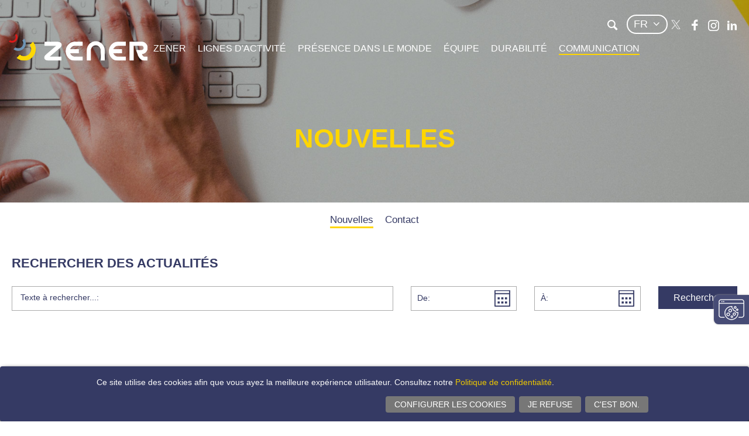

--- FILE ---
content_type: text/html;charset=UTF-8
request_url: https://www.zener.es/fr/communication/nouvelles/zener-est-egalement-present-au-mobile-world-congress-a-barcelone.html
body_size: 6250
content:
<!--[if !IE 6]><?xml version="1.0" encoding="UTF-8"?><![endif]-->
<!DOCTYPE html PUBLIC "-//W3C//DTD XHTML+RDFa 1.0//EN" "http://www.w3.org/MarkUp/DTD/xhtml-rdfa-1.dtd">
<!--[if lt IE 7]> <html class="no-js lt-ie9 lt-ie8 lt-ie7" xmlns="http://www.w3.org/1999/xhtml" xmlns:og="http://opengraphprotocol.org/schema/" xmlns:fb="http://www.facebook.com/2008/fbml" xml:lang="fr"> <![endif]-->
<!--[if IE 7]> <html class="no-js lt-ie9 lt-ie8" xmlns="http://www.w3.org/1999/xhtml" xmlns:og="http://opengraphprotocol.org/schema/" xmlns:fb="http://www.facebook.com/2008/fbml" xml:lang="fr"> <![endif]-->
<!--[if IE 8]> <html class="no-js lt-ie9" xmlns="http://www.w3.org/1999/xhtml" xmlns:og="http://opengraphprotocol.org/schema/" xmlns:fb="http://www.facebook.com/2008/fbml" xml:lang="fr"> <![endif]-->
<!--[if gt IE 8]><!--> <html class="no-js" xmlns="http://www.w3.org/1999/xhtml" xmlns:og="http://opengraphprotocol.org/schema/" xmlns:fb="http://www.facebook.com/2008/fbml" xml:lang="fr"><!--<![endif]-->
	<head>
		<meta http-equiv="Content-Type" content="text/html; charset=UTF-8" />
		<title>Zener est également présent au Mobile World Congress à Barcelone - ZENER</title>
<meta name="copyright" content="Zener" />
<meta name="generator" content="webControl CMS 3.5" />
<meta name="distribution" content="global"/>
<meta name="viewport" content="user-scalable=no, width=device-width, initial-scale=1, maximum-scale=1" />

<meta name="publisher" content="webControl CMS"/>
				<meta name="description" content="Nous commençons cette édition du MWC par la présentation du Smartsite®, développé par le département R&amp;D-i de ZENER, l&#39;avenir de la maintenance des sites ... Plus d&#39;infos dans R&amp;D-i"/>
				<meta property="og:image" content="https://www.zener.es/recursos/img/portal/2020/03/02/zener-tambien-presente-en-el-mobile-world-congress-de-barcelona.jpg"/>
	<meta property="og:type" content="article"/>
	<meta name="twitter:card" content="summary"/>
	<meta name="twitter:title" content="Zener est également présent au Mobile World Congress à Barcelone"/>
	<meta name="twitter:url" content="https://www.zener.es/fr/communication/nouvelles/zener-est-egalement-present-au-mobile-world-congress-a-barcelone.html"/>
		<meta name="twitter:description" content="Nous commençons cette édition du MWC par la présentation du Smartsite®, développé par le département R&amp;D-i de ZENER, l&#39;avenir de la maintenance des sites ... Plus d&#39;infos dans R&amp;D-i"/>
	<meta property="og:title" content="Zener est également présent au Mobile World Congress à Barcelone"/>
	<meta property="og:url" content="https://www.zener.es/fr/communication/nouvelles/zener-est-egalement-present-au-mobile-world-congress-a-barcelone.html"/>
		<meta property="og:description" content="Nous commençons cette édition du MWC par la présentation du Smartsite®, développé par le département R&amp;D-i de ZENER, l&#39;avenir de la maintenance des sites ... Plus d&#39;infos dans R&amp;D-i"/>
	<meta name="twitter:image" content="https://www.zener.es/recursos/img/portal/2020/03/02/zener-tambien-presente-en-el-mobile-world-congress-de-barcelona.jpg"/>
	<link rel="shortcut icon" href="/favicon.ico" type="image/x-icon" />
<link rel="stylesheet" type="text/css" href="/public/css/portal/portal.css" />
<link rel="stylesheet" type="text/css" href="/public/media/mediaelementjs/mediaelementplayer.css" />
		<link href="/public/css/aplicacion/noticia.css" media="all" type="text/css" rel="stylesheet" />
<link rel="canonical" href="https://www.zener.es/fr/communication/nouvelles/zener-est-egalement-present-au-mobile-world-congress-a-barcelone.html"/>
		<link rel="stylesheet" type="text/css" href="/public/css/portal/idioma-fr-s0.css" />
<link rel="stylesheet" type="text/css" href="/public/css/portal/impresion.css" media="print" />
<script src="https://code.jquery.com/jquery-3.4.1.min.js?__SKIP__=1" integrity="sha384-vk5WoKIaW/vJyUAd9n/wmopsmNhiy+L2Z+SBxGYnUkunIxVxAv/UtMOhba/xskxh" crossorigin="anonymous" type="text/javascript" charset="utf-8" ></script>
<script src="https://code.jquery.com/jquery-migrate-3.1.0.min.js?__SKIP__=1" integrity="sha384-YMvAdBbgxbVocVKnt9VDn00Naa5RcTP0ZhR7h/5l/xiHqXvciVEyZeqYbiD+k4PE" crossorigin="anonymous" type="text/javascript" charset="utf-8"></script>

<!-- here we include the Klaro config and script -->
<script defer type="text/javascript" src="/public/plugin/klaro/config.js?__SKIP__=1"></script>
<script defer type="text/javascript" src="/public/plugin/klaro/klaro.js?__SKIP__=1" data-style-prefix="cookies" data-config="klaroConfig"></script>

</head>
	<body id="main-body">
		<div id="page">
			<!-- Cabecera -->
			<p class="mensaje"><a href="#recurso" accesskey="2">Sauter la navigation. Aller directement au contenu principal</a></p>
			<div id="header">
				<div class="container header-sup">
					<span id="ver-buscador" class="icono-search"></span>
<div class="caja-buscador">
	<span id="cerrar-buscador" class="icono-cancel"></span>
	<form id="buscadorGeneralForm" method="get" action="/fr/buscadorGeneral.do"><div>
			<input type="hidden" name="tiposBusqueda" value="C|M|D|N" /><label for="textobusqueda">
				<input type="text" name="textoBusqueda" id="textobusqueda" value="Rechercher" />
			</label>
			<input type="submit" value="Rechercher" id="botonbuscador" class="buscar" title="Rechercher en fonction de ces paramètres" /></div>
	</form></div>
<div class="utilidades">
						<p class="mensaje">Secti&oacute;n de langues</p>
		<div id="idioma">
			<span>fr</span>
			<ul>
				<li>
								<a href="https://www.zener.es/es/comunicacion/noticias/" hreflang="es">
											es</a>
									</li>
						<li>
								<a href="https://www.zener.es/en/communication/news/" hreflang="en">
											en</a>
									</li>
						<li>
								<a href="https://www.zener.es/pt/comunicacao/noticias/" hreflang="pt">
											pt</a>
									</li>
						<li>
								<a href="https://www.zener.es/de/kommunikation/nachrichten/" hreflang="de">
											de</a>
									</li>
						</ul>
		</div>
		<p class="mensaje">Fin de la secti&oacute;n de langues</p>
	<div class="redes">
							<ul>
								<li><a href="https://twitter.com/grupozener" target="_blank" rel="noopener noreferrer" title="Twitter"><span class="icono-twitter"></span></a></li>
								<li><a href="https://www.facebook.com/GRUPOZENER/" target="_blank" rel="noopener noreferrer" title="Facebook"><span class="icono-facebook"></span></a></li>
								<li><a href="https://www.instagram.com/grupo_zener/?hl=es" target="_blank" rel="noopener noreferrer" title="Instagram"><span class="icono-instagram"></span></a></li>
								<li><a href="https://www.linkedin.com/company/grupo-zener" target="_blank" rel="noopener noreferrer" title="Linkedin"><span class="icono-linkedin"></span></a></li>
							</ul>
						</div>
						
					</div>
				</div>
				
				<div class="container">
					<p class="logo">
			<a href="https://www.zener.es/fr/">
				<img src="/public/img/comun/portal/logotipo.svg" alt="ZENER"/>
			</a>
		</p>
	<!-- Navegación -->
					<p id="ver-menu">
						<span></span>
						<span></span>
						<span></span>
					</p>
					<div class="caja-nav">
						<div id="nav">
							<span class="mensaje">Menu principal</span>
<ul id="n1">
				<li class="pmcon">
							<a  href="https://www.zener.es/fr/zener/">Zener</a>
		<ul class="n2">
				<li class="pmsin">
								<a  href="https://www.zener.es/fr/zener/histoire/">Histoire</a>
		</li>
						<li class="pmsin">
								<a  href="https://www.zener.es/fr/zener/qualite/">Qualité</a>
		</li>
						<li class="pmsin">
								<a  href="https://www.zener.es/fr/zener/la-sante-et-la-securite/">La Santé et la Sécurité</a>
		</li>
						<li class="pmsin">
								<a  href="https://www.zener.es/fr/zener/prix-et-recompenses/">Prix et Récompenses</a>
		</li>
						<li class="pmsin">
								<a  href="https://www.zener.es/fr/zener/organisation/">Équipe de direction</a>
		</li>
						<li class="volver-nav"><span>VOLVER</span></li>
			</ul>
		</li>
					<li class="pmcon">
							<a  href="https://www.zener.es/fr/lignes-dactivite/">Lignes d&#39;activité</a>
		<ul class="n2">
				<li class="pmsin">
								<a  href="https://www.zener.es/fr/lignes-dactivite/telecomunications/">Télécomunications</a>
		</li>
						<li class="pmsin">
								<a  href="https://www.zener.es/fr/lignes-dactivite/energies-renouvelables-et-mobilite-electrique/">Énergies renouvelables et mobilité électrique</a>
		</li>
						<li class="pmsin">
								<a  href="https://www.zener.es/fr/lignes-dactivite/travaux-publics-et-construction/">Travaux Publics et Construction</a>
		</li>
						<li class="pmsin">
								<a  href="https://www.zener.es/fr/lignes-dactivite/securite-et-alarmes/">Sécurité et Alarmes</a>
		</li>
						<li class="pmsin">
								<a  href="https://www.zener.es/fr/lignes-dactivite/la-surveillance-et-la-gestion-a-distance/">La surveillance et la gestion à distance</a>
		</li>
						<li class="pmsin">
								<a  href="https://www.zener.es/fr/lignes-dactivite/centres-de-donnees/">Centres de Données</a>
		</li>
						<li class="volver-nav"><span>VOLVER</span></li>
			</ul>
		</li>
					<li class="pmcon">
							<a  href="https://www.zener.es/fr/presence-dans-le-monde/">Présence dans le monde</a>
		<ul class="n2">
				<li class="pmsin">
								<a  href="https://www.zener.es/fr/presence-dans-le-monde/zener-espagne/">Zener Espagne</a>
		</li>
						<li class="pmsin">
								<a  href="https://www.zener.es/fr/presence-dans-le-monde/zener-telekom-allemagne/">Zener Telekom Allemagne</a>
		</li>
						<li class="pmsin">
								<a  href="https://www.zener.es/fr/presence-dans-le-monde/zener-austral-chili/">Zener Austral Chili</a>
		</li>
						<li class="pmsin">
								<a  href="https://www.zener.es/fr/presence-dans-le-monde/zener-telecom-hollande/">Zener Telecom Pays-Bas</a>
		</li>
						<li class="pmsin">
								<a  href="https://www.zener.es/fr/presence-dans-le-monde/zener-portugal/">Zener Portugal</a>
		</li>
						<li class="pmsin">
								<a  href="https://www.zener.es/fr/presence-dans-le-monde/zener-telecomunicazioni-italie/">Zener Telecomunicazioni Italie</a>
		</li>
						<li class="volver-nav"><span>VOLVER</span></li>
			</ul>
		</li>
					<li class="pmcon">
							<a  href="https://www.zener.es/fr/equipe/">Équipe</a>
		<ul class="n2">
				<li class="pmsin">
								<a  href="https://www.zener.es/fr/equipe/formation/">Formation</a>
		</li>
						<li class="pmsin">
								<a  href="https://www.zener.es/fr/equipe/travaillez-avec-nous/">Travaillez avec nous</a>
		</li>
						<li class="volver-nav"><span>VOLVER</span></li>
			</ul>
		</li>
					<li class="pmcon">
							<a  href="https://www.zener.es/fr/durabilite/">Durabilité</a>
		<ul class="n2">
				<li class="pmsin">
								<a  href="https://www.zener.es/fr/durabilite/certifications/">Certifications</a>
		</li>
						<li class="pmsin">
								<a  href="https://www.zener.es/fr/durabilite/contribution-sociale/">Contribution sociale</a>
		</li>
						<li class="volver-nav"><span>VOLVER</span></li>
			</ul>
		</li>
					<li class="pmcon activo">
							<a  href="https://www.zener.es/fr/communication/">Communication</a>
		<ul class="n2">
				<li class="pmsin activo">
								<a  href="https://www.zener.es/fr/communication/nouvelles/">Nouvelles</a>
		</li>
						<li class="pmsin">
								<a  href="https://www.zener.es/fr/communication/contact/">Contact</a>
		</li>
						<li class="volver-nav"><span>VOLVER</span></li>
			</ul>
		</li>
					</ul>
		<span class="mensaje">Fin du menu principal</span></div>
						
						<p class="mensaje">Secti&oacute;n d’outils</p>
	<ul id="utilidades">
<!-- 		<li class="primero"> -->
<!-- 			</a> -->
<!-- 		</li> -->
		<!-- 		<li class="ultimo"> -->
<!-- 		</li> -->
	</ul>
	<p class="mensaje">Fin de la secti&oacute;n d’outils</p>
</div>
				</div>
			</div>
			<div class="content">
				<!-- Cuerpo -->
				<div id="section">
					<div id="situacion" style="background-image: url(//www.zener.es/recursos/img/portal/2020/03/02/cabecera-comunicacion.jpg);">
						<div id="pactivo">
	<h1>
				Nouvelles</h1>
		</div></div>
					<div id="sec-nav">
			<span class="mensaje">Menu secondaire</span>
			<ul class="n2">
				<li class="pmsin activo">
								<a  href="https://www.zener.es/fr/communication/nouvelles/">Nouvelles</a>
		</li>
						<li class="pmsin">
								<a  href="https://www.zener.es/fr/communication/contact/">Contact</a>
		</li>
						<li class="volver-nav"><span>VOLVER</span></li>
			</ul>
		<span class="mensaje">Fin du menu secondaire</span>
		</div>
	<p class="mensaje">Début du contenu principal</p>
					<div id="recurso">
						<div id="a-noticia">
	<div class="container ancho-max">
		<div class="form-tipo2">
			<div class="acordeon-device">
	<h2 class="tit-acordeon">RECHERCHER DES ACTUALITÉS</h2>
	<div>
		<form id="noticiaForm" method="post" action="/fr/tratarAplicacionNoticia.do" class="form_tipo2" onsubmit="return validateNoticiaForm(this);"><div class="cuerpoform fila2">
				<p class="campo col">
					<input type="text" name="texto" maxlength="50" size="20" value="" id="texto" class="no_alfanumerico" title="Texte à rechercher..." /><label for="texto" class="etiqueta">Texte à rechercher...:</label>
				</p>
				<div class="campo fechas col-m-4">
					<p class="fecha1">
						<input type="text" name="fechaDesde" maxlength="10" size="12" value="" id="fechaDesdeNoticia" title="De" /><label for="fechaDesdeNoticia" class="etiqueta">De:</label>
					</p>
					<p class="fecha2">
						<input type="text" name="fechaHasta" maxlength="10" size="12" value="" id="fechaHastaNoticia" title="À" /><label for="fechaHastaNoticia" class="etiqueta">À:</label>
					</p>
				</div>
				<p class="botones col-12 col-m-auto">
					<span class="boton1">
						<input type="submit" value="Rechercher" class="submit" title="Rechercher en fonction de ces paramètres" /></span>
				</p>
			</div>
		</form></div>
</div></div>
		
		<div class="ficha-tipo1 espacio fondo">
			<div class="fila">
			<div class="col-12 col-xs-5 order-xs-1">
					<img src="//www.zener.es/recursos/img/portal/2020/03/02/zener-tambien-presente-en-el-mobile-world-congress-de-barcelona-mini-430x235.jpg" alt="" class="adjunto" />
						</div>
			<div class="col-12 col-xs-7">
				<div class="espacio-right">
					<h2 class="nombre">Zener est également présent au Mobile World Congress à Barcelone</h2>
					<p class="fecha"><b>27/02/2018</b></p>
				
					<div class="descripcion"><p>Nous commen&ccedil;ons cette &eacute;dition du MWC par la pr&eacute;sentation du Smartsite&reg;, d&eacute;velopp&eacute; par le d&eacute;partement R&amp;D-i de ZENER, l&#39;avenir de la maintenance des sites ... Plus d&#39;infos dans R&amp;D-i</p>
</div>
					<div class="redessociales">
						</div>
				</div>
			</div>
		</div>
		
		<div class="textoficha">
				<p><div class="reproductorMedia mediaelement" id="media_698bb8c7_d3b1_440f_9b9f_044182d86d13">
	<script type="text/javascript">
		// <![CDATA[
			(function () {
				var div = document.getElementById("media_698bb8c7_d3b1_440f_9b9f_044182d86d13");
				if (div) {
					var a,p,texto;
					var video = document.createElement("video");
					video.id = "reproductor_media_698bb8c7_d3b1_440f_9b9f_044182d86d13";
					video.width = "480"; 
					video.height = "270"; 
					video.style.width = "100%";
					video.style.height = "100%";
					
					var source = document.createElement("source");
					source.src = "https://www.youtube.com/watch?v=lJhd5mj2vlk&";
					
					video.appendChild(source);
					
					a = document.createElement("a");
					a.href = "https://www.youtube.com/watch?v=lJhd5mj2vlk&";
					texto = document.createTextNode("Zener también presente en el Mobile World Congress de Barcelona");
					a.appendChild(texto);
					video.appendChild(a);
					
					div.appendChild(video);
				}
			}());
		// ]]>
		</script>
	<script type="text/javascript">
	// <![CDATA[
		var media_698bb8c7_d3b1_440f_9b9f_044182d86d13 = {
			startVolume: '0.5',
			alwaysShowControls: (false == true) ? true : false,
			googleAnalyticsTitle: 'Zener también presente en el Mobile World Congress de Barcelona',
			success: function(player, node) {
				$(player).closest('.mejs__container').attr('lang', mejs.i18n.language());
				
			}
		}
	// ]]>
	</script>
</div></p> 
<div class="fila"> 
 <div class="col-12 col-m-4"> 
  <p><img alt="" class="img_Sin mini_no" id="Imagen_36a2e68d-aede-4a40-89d4-b1791f379a73_5161776597279" src="//www.zener.es/recursos/img/portal/2020/03/02/zener-tambien-presente-en-el-mobile-world-congress-de-barcelona60572.jpg" /></p> 
 </div> 
 <div class="col-12 col-m-4"> 
  <p><img alt="" class="img_Sin mini_no" id="Imagen_2d3c886e-f541-447f-b35b-5e1208a46b45_5771490380897" src="//www.zener.es/recursos/img/portal/2020/03/02/zener-tambien-presente-en-el-mobile-world-congress-de-barcelona-2.jpg" /></p> 
 </div> 
 <div class="col-12 col-m-4"> 
  <p><img alt="" class="img_Sin mini_no" id="Imagen_a43ca299-3553-48e1-825d-1d5e7afad013_5774654130120" src="//www.zener.es/recursos/img/portal/2020/03/02/zener-tambien-presente-en-el-mobile-world-congress-de-barcelona-3.jpg" /></p> 
 </div> 
</div> 
<div class="fila"> 
 <div class="col-12 col-m-4"> 
  <p><img alt="" class="img_Sin mini_no" id="Imagen_66d1c600-c1b1-40bf-9522-4025a2177d63_1231823575233" src="//www.zener.es/recursos/img/portal/2020/03/02/zener-tambien-presente-en-el-mobile-world-congress-de-barcelona-4.jpg" /></p> 
 </div> 
 <div class="col-12 col-m-4"> 
  <p><img alt="" class="img_Sin mini_no" id="Imagen_cbd5722d-aa4f-4998-8a8c-846813c7f529_9635386354837" src="//www.zener.es/recursos/img/portal/2020/03/02/zener-tambien-presente-en-el-mobile-world-congress-de-barcelona-5.jpg" /></p> 
 </div> 
 <div class="col-12 col-m-4"> 
  <p><img alt="" class="img_Sin mini_no" id="Imagen_f5159a3f-9344-4e97-bb3b-7b1c46e6085d_5978287980718" src="//www.zener.es/recursos/img/portal/2020/03/02/zener-tambien-presente-en-el-mobile-world-congress-de-barcelona-6.jpg" /></p> 
 </div> 
</div></div>
		</div>
	</div>
</div></div> 
					<p class="mensaje">Fin du contenu principal</p>
					
					</div>
				
				<!-- Pie -->
				<div id="footer">
					<div class="container container-footer">
						<div class="fila footer">
	<div class="col-12 col-m-3">
		<p class="logo-pie">
			<a href="https://www.zener.es/fr/">
				<img src="/public/img/comun/portal/logotipo.svg" alt="ZENER" />
			</a>
		</p>
		
		<p class="botones">
			<span class="boton"><a href="https://extranet.zener.es" target="_blank" rel="noopener noreferrer">Extranet</a></span>
			<span class="boton3"><a href="https://intranet.zener.es/intranet/" rel="noopener noreferrer">Intranet</a></span> 
		</p>
	</div>
	
	<div class="col-12 col-m-9">
		<div class="footer-menu">
			<span class="mensaje">Menu principal</span>
<ul id="n1">
				<li class="pmcon">
							<a  href="https://www.zener.es/fr/zener/">Zener</a>
		<ul class="n2">
				<li class="pmsin">
								<a  href="https://www.zener.es/fr/zener/histoire/">Histoire</a>
		</li>
						<li class="pmsin">
								<a  href="https://www.zener.es/fr/zener/qualite/">Qualité</a>
		</li>
						<li class="pmsin">
								<a  href="https://www.zener.es/fr/zener/la-sante-et-la-securite/">La Santé et la Sécurité</a>
		</li>
						<li class="pmsin">
								<a  href="https://www.zener.es/fr/zener/prix-et-recompenses/">Prix et Récompenses</a>
		</li>
						<li class="pmsin">
								<a  href="https://www.zener.es/fr/zener/organisation/">Équipe de direction</a>
		</li>
						<li class="volver-nav"><span>VOLVER</span></li>
			</ul>
		</li>
					<li class="pmcon">
							<a  href="https://www.zener.es/fr/lignes-dactivite/">Lignes d&#39;activité</a>
		<ul class="n2">
				<li class="pmsin">
								<a  href="https://www.zener.es/fr/lignes-dactivite/telecomunications/">Télécomunications</a>
		</li>
						<li class="pmsin">
								<a  href="https://www.zener.es/fr/lignes-dactivite/energies-renouvelables-et-mobilite-electrique/">Énergies renouvelables et mobilité électrique</a>
		</li>
						<li class="pmsin">
								<a  href="https://www.zener.es/fr/lignes-dactivite/travaux-publics-et-construction/">Travaux Publics et Construction</a>
		</li>
						<li class="pmsin">
								<a  href="https://www.zener.es/fr/lignes-dactivite/securite-et-alarmes/">Sécurité et Alarmes</a>
		</li>
						<li class="pmsin">
								<a  href="https://www.zener.es/fr/lignes-dactivite/la-surveillance-et-la-gestion-a-distance/">La surveillance et la gestion à distance</a>
		</li>
						<li class="pmsin">
								<a  href="https://www.zener.es/fr/lignes-dactivite/centres-de-donnees/">Centres de Données</a>
		</li>
						<li class="volver-nav"><span>VOLVER</span></li>
			</ul>
		</li>
					<li class="pmcon">
							<a  href="https://www.zener.es/fr/presence-dans-le-monde/">Présence dans le monde</a>
		<ul class="n2">
				<li class="pmsin">
								<a  href="https://www.zener.es/fr/presence-dans-le-monde/zener-espagne/">Zener Espagne</a>
		</li>
						<li class="pmsin">
								<a  href="https://www.zener.es/fr/presence-dans-le-monde/zener-telekom-allemagne/">Zener Telekom Allemagne</a>
		</li>
						<li class="pmsin">
								<a  href="https://www.zener.es/fr/presence-dans-le-monde/zener-austral-chili/">Zener Austral Chili</a>
		</li>
						<li class="pmsin">
								<a  href="https://www.zener.es/fr/presence-dans-le-monde/zener-telecom-hollande/">Zener Telecom Pays-Bas</a>
		</li>
						<li class="pmsin">
								<a  href="https://www.zener.es/fr/presence-dans-le-monde/zener-portugal/">Zener Portugal</a>
		</li>
						<li class="pmsin">
								<a  href="https://www.zener.es/fr/presence-dans-le-monde/zener-telecomunicazioni-italie/">Zener Telecomunicazioni Italie</a>
		</li>
						<li class="volver-nav"><span>VOLVER</span></li>
			</ul>
		</li>
					<li class="pmcon">
							<a  href="https://www.zener.es/fr/equipe/">Équipe</a>
		<ul class="n2">
				<li class="pmsin">
								<a  href="https://www.zener.es/fr/equipe/formation/">Formation</a>
		</li>
						<li class="pmsin">
								<a  href="https://www.zener.es/fr/equipe/travaillez-avec-nous/">Travaillez avec nous</a>
		</li>
						<li class="volver-nav"><span>VOLVER</span></li>
			</ul>
		</li>
					<li class="pmcon">
							<a  href="https://www.zener.es/fr/durabilite/">Durabilité</a>
		<ul class="n2">
				<li class="pmsin">
								<a  href="https://www.zener.es/fr/durabilite/certifications/">Certifications</a>
		</li>
						<li class="pmsin">
								<a  href="https://www.zener.es/fr/durabilite/contribution-sociale/">Contribution sociale</a>
		</li>
						<li class="volver-nav"><span>VOLVER</span></li>
			</ul>
		</li>
					<li class="pmcon activo">
							<a  href="https://www.zener.es/fr/communication/">Communication</a>
		<ul class="n2">
				<li class="pmsin activo">
								<a  href="https://www.zener.es/fr/communication/nouvelles/">Nouvelles</a>
		</li>
						<li class="pmsin">
								<a  href="https://www.zener.es/fr/communication/contact/">Contact</a>
		</li>
						<li class="volver-nav"><span>VOLVER</span></li>
			</ul>
		</li>
					</ul>
		<span class="mensaje">Fin du menu principal</span></div>
	</div>
	
	
</div></div>
				</div>
				
				<div id="footer-inf">
					<div class="container">
						<ul>
		<li>
				<a  href="https://www.zener.es/fr/avertissement-legal/" accesskey="">Avertissement légal<span class="mensaje">(Touche d\'accès )</span></a>
						</li>
		<li>
				<a  href="https://www.zener.es/fr/politique-de-confidentialite/" accesskey="">Politique de confidentialité<span class="mensaje">(Touche d\'accès )</span></a>
						</li>
		<li>
				<a  href="https://www.zener.es/fr/politique-de-moderation/" accesskey="">Politique de modération<span class="mensaje">(Touche d\'accès )</span></a>
						</li>
		<li>
				<a  href="https://www.zener.es/fr/politique-de-cais/" accesskey="">Politique de CAIS<span class="mensaje">(Touche d\'accès )</span></a>
						</li>
		<li>
				<a rel="external" href="https://centinela.lefebvre.es/public/concept/1974505?access=pJTh%2flF5tLMlvUpgmJ%2bcpG5WODt5%2bYGykhzAw5W7Qs8%3d" accesskey="">Canal de Signalement<span class="mensaje">(Touche d\'accès )</span></a>
					</li>
		<li>
				<a  href="https://www.zener.es/fr/mapa-web/" accesskey="">Mapa web<span class="mensaje">(Touche d\'accès )</span></a>
						</li>
		<li>
				<a  href="https://www.zener.es/fr/contact/" accesskey="">Contact<span class="mensaje">(Touche d\'accès )</span></a>
						</li>
		</ul>
	<p class="copy">2025&#160;&copy;&#160;Zener - Todos los derechos reservados</p>
					</div>
				</div>
				
			</div>
			<a class="change-cookies" onclick="return klaro.show();">Modifier paramètres consentement</a>
		</div>
		<script type="text/javascript">
	//<![CDATA[ 
	var texto={titleVentanaNueva:"S'ouvre dans une nouvelle fenêtre",altPopupImagen:"(Cliquez sur l’image pour l’agrandir)",altPopupCalendario:"Calendrier ",titleAlerta:"Avertissement",botonAlertaAceptar:"Accepter",botonAlertaCancelar:"Annuler",imprimir:"Imprimer",volver:"Retour",seleccione:"Sélectionnez",limpiar:"Nettoyer",nuevoCaptcha:"Cliquez sur l'image pour générer un nouveau mot",noSugerenciasBuscadorGeneral:"Aucune suggestion de recherche",validacionBuscadorGeneral:"<span>Texte à rechercher...</span> est obligatoire."};var politicaCookies={mensaje:'Nous utilisons nos propres cookies et ceux de tiers pour améliorer nos services. Si vous continuez à naviguer, vous autorisez implicitement leur utilisation. Pour en savoir plus ou pour modifier vos paramètres, consultez notre <a href="{{privacyPolicyUri}}">{{privacyPolicyText}}</a>.',titulo:"politique de cookies",boton:"Fermer",enlace:"politique-de-cookies/",tituloAviso:"Avertissement légal",enlaceAviso:"avertissement-legal/",tituloPrivacidad:"Politique de confidentialité",enlacePrivacidad:"politique-de-confidentialite/"};var codigoIdioma="fr";var contextoPortal="";var portalUri="http://www.zener.es";var portalUriSSL="https://www.zener.es";var csrfToken="";var estadisticas=true;
	//]]> 
	</script>
<script type="text/javascript" src="/public/js/ui/jquery-ui,jquery-ui-timepicker-addon,jquery-ui-i18n.all.js" charset="utf-8"></script>
<script type="text/javascript" src="/public/plugin/jquerybrowser/js/jquery.browser.min.js" charset="utf-8"></script>
<script type="text/javascript" src="/public/plugin/alert/js/jquery.alerts.min.js" charset="utf-8"></script>
<script type="text/javascript" src="/public/plugin/center/jquery.center.min.js" charset="utf-8"></script>
<script type="text/javascript" src="/public/plugin/colorbox/js/jquery.colorbox.min.js" charset="utf-8"></script>
<script type="text/javascript" src="/public/plugin/oembed/js/jquery.oembed.js" charset="utf-8"></script>
<script type="text/javascript" src="/public/plugin/smartresize/smartresize.js" charset="utf-8"></script>
<script type="text/javascript" src="/public/plugin/responsiveTabs/js/jquery.responsiveTabs.js" charset="utf-8"></script>

<script type="text/javascript" src="/public/plugin/owlCarousel/js/owl.carousel.min.js" charset="utf-8"></script>

<script src="/public/plugin/swiper/js/swiper-bundle.min.js?__SKIP__=1"></script>

<script type="text/javascript" src="/public/plugin/imageMapResizer/js/imageMapResizer.min.js" charset="utf-8"></script>

<script type="text/javascript" src="/public/media/mediaelementjs/mediaelement-and-player.min,google-analytics/google-analytics.min.js" charset="utf-8"></script>
				<script type="text/javascript" src="/public/media/mediaelementjs/lang/fr.js" charset="utf-8"></script>
				<script type="text/javascript" src="/public/js/portal/alerta,util,fichero,portal,apariencia.js" charset="utf-8"></script>
<script type="text/javascript" src="/public/js/validacion.js" charset="utf-8"></script>
<script type="text/javascript"> 
//<![CDATA[

    var bCancel = false; 

    function validateBuscadorGeneralForm(form) { 
        if (bCancel) { 
            return true; 
        } else { 
            var formValidationResult; 
            formValidationResult = validateRequired(form) && validateMinLength(form) && validateFilterXSS(form) && validateMask(form) && validateMaxLength(form); 
            return (formValidationResult); 
        } 
    } 

    function buscadorGeneralForm_required () { 
     this.a0 = new Array("textoBusqueda", "<span>Texte à rechercher...</span> est obligatoire.", new Function ("varName", "this.minlength='3';  return this[varName];"));
    } 

    function buscadorGeneralForm_minlength () { 
     this.a0 = new Array("textoBusqueda", "<span>Texte à rechercher...</span> ne peut être moins long que 3 caractères.", new Function ("varName", "this.minlength='3';  return this[varName];"));
    } 

    function buscadorGeneralForm_filterXSS () { 
     this.a0 = new Array("textoBusqueda", "Texte à rechercher... contient des caractères non valables.", new Function ("varName", "this.minlength='3';  return this[varName];"));
    } 

    function buscadorGeneralForm_mask () { 
     this.a0 = new Array("tiposBusqueda", "<span>Types de recherche</span> n'est pas valable.", new Function ("varName", "this.mask=/^[A-Z\\|]+$/;  return this[varName];"));
     this.a1 = new Array("tipoActivo", "<span>Type actif</span> n'est pas valable.", new Function ("varName", "this.maxlength='1'; this.mask=/^[A-Z]+$/;  return this[varName];"));
    } 

    function buscadorGeneralForm_maxlength () { 
     this.a0 = new Array("tipoActivo", "<span>Type actif</span> ne peut être plus long que 1 caractères.", new Function ("varName", "this.maxlength='1'; this.mask=/^[A-Z]+$/;  return this[varName];"));
    } 


//]]>
</script>

<script type="text/javascript" src="/public/js/comun/calendario/calendario.js" charset="utf-8"></script>
<script type="text/javascript">
//<![CDATA[
	$(document).ready(function() {
		calendario.inicializar('#fechaDesde','desde','#fechaHasta', null, null, 'no');
		calendario.inicializar('#fechaHasta','hasta','#fechaDesde', null, null, 'no');
	});
//]]>
</script>
<script type="text/javascript">
// <![CDATA[
	$(document).ready(function() {
		calendario.inicializar('#fechaDesdeNoticia','desde','#fechaHastaNoticia', null, null, 'no');
		calendario.inicializar('#fechaHastaNoticia','hasta','#fechaDesdeNoticia', null, null, 'no');
		$("div.imagen a.colorbox").colorbox({opacity: "0.5", maxWidth: "80%", maxHeight: "80%"});
	});
// ]]>
</script>
<script type="text/javascript"> 
//<![CDATA[

    var bCancel = false; 

    function validateNoticiaForm(form) { 
        if (bCancel) { 
            return true; 
        } else { 
            var formValidationResult; 
            formValidationResult = validateMask(form); 
            return (formValidationResult == 1); 
        } 
    } 

    function noticiaForm_mask () { 
     this.a0 = new Array("fechaDesde", "<span>Du</span> n'est pas valable.", new Function ("varName", "this.mask=/^(0[1-9]|[12][0-9]|3[01])[/](0[1-9]|1[012])[/](19|20|21)\\d{2}$/;  return this[varName];"));
     this.a1 = new Array("fechaHasta", "<span>Au</span> n'est pas valable.", new Function ("varName", "this.mask=/^(0[1-9]|[12][0-9]|3[01])[/](0[1-9]|1[012])[/](19|20|21)\\d{2}$/;  return this[varName];"));
    } 


//]]>
</script>

<script type="text/javascript" src="/public/js/aplicacion/noticia/noticia.js" charset="utf-8"></script>
<script type="text/javascript" src="/public/plugin/sharrre/js/jquery.sharrre.min.js" charset="utf-8"></script>
<script type="text/javascript">
	$(document).ready(function(){portal.inicializar();apariencia.inicializar()});</script>
</body>
</html>

--- FILE ---
content_type: text/css;charset=UTF-8
request_url: https://www.zener.es/public/css/portal/portal.css
body_size: 14290
content:
@charset "UTF-8";@import url(../ui/jquery-ui.css);@import url(../ui/jquery-ui-timepicker-addon.css);@import url(../../plugin/alert/css/alert.css);@import url(../../plugin/responsiveTabs/css/responsive-tabs.css);@import url(../../plugin/colorbox/css/colorbox.css);@import url(../../plugin/klaro/css/klaro.css);@import url(../../plugin/oembed/css/oembed.css);@import url(../../plugin/owlCarousel/css/owl.carousel.css);@import url(../../plugin/swiper/css/swiper-bundle.min.css);.fila .col-1,.fila2 .col-1,.fila .col-2,.fila2 .col-2,.fila .col-3,.fila2 .col-3,.fila .col-4,.fila2 .col-4,.fila .col-5,.fila2 .col-5,.fila .col-6,.fila2 .col-6,.fila .col-7,.fila2 .col-7,.fila .col-8,.fila2 .col-8,.fila .col-9,.fila2 .col-9,.fila .col-10,.fila2 .col-10,.fila .col-11,.fila2 .col-11,.fila .col-12,.fila2 .col-12,.fila .col,.fila .col-auto,.fila2 .col,.fila2 .col-auto,.fila .col-xxs-1,.fila2 .col-xxs-1,.fila .col-xxs-2,.fila2 .col-xxs-2,.fila .col-xxs-3,.fila2 .col-xxs-3,.fila .col-xxs-4,.fila2 .col-xxs-4,.fila .col-xxs-5,.fila2 .col-xxs-5,.fila .col-xxs-6,.fila2 .col-xxs-6,.fila .col-xxs-7,.fila2 .col-xxs-7,.fila .col-xxs-8,.fila2 .col-xxs-8,.fila .col-xxs-9,.fila2 .col-xxs-9,.fila .col-xxs-10,.fila2 .col-xxs-10,.fila .col-xxs-11,.fila2 .col-xxs-11,.fila .col-xxs-12,.fila2 .col-xxs-12,.fila .col-xxs,.fila .col-xxs-auto,.fila2 .col-xxs,.fila2 .col-xxs-auto,.fila .col-xs-1,.fila2 .col-xs-1,.fila .col-xs-2,.fila2 .col-xs-2,.fila .col-xs-3,.fila2 .col-xs-3,.fila .col-xs-4,.fila2 .col-xs-4,.fila .col-xs-5,.fila2 .col-xs-5,.fila .col-xs-6,.fila2 .col-xs-6,.fila .col-xs-7,.fila2 .col-xs-7,.fila .col-xs-8,.fila2 .col-xs-8,.fila .col-xs-9,.fila2 .col-xs-9,.fila .col-xs-10,.fila2 .col-xs-10,.fila .col-xs-11,.fila2 .col-xs-11,.fila .col-xs-12,.fila2 .col-xs-12,.fila .col-xs,.fila .col-xs-auto,.fila2 .col-xs,.fila2 .col-xs-auto,.fila .col-s-1,.fila2 .col-s-1,.fila .col-s-2,.fila2 .col-s-2,.fila .col-s-3,.fila2 .col-s-3,.fila .col-s-4,.fila2 .col-s-4,.fila .col-s-5,.fila2 .col-s-5,.fila .col-s-6,.fila2 .col-s-6,.fila .col-s-7,.fila2 .col-s-7,.fila .col-s-8,.fila2 .col-s-8,.fila .col-s-9,.fila2 .col-s-9,.fila .col-s-10,.fila2 .col-s-10,.fila .col-s-11,.fila2 .col-s-11,.fila .col-s-12,.fila2 .col-s-12,.fila .col-s,.fila .col-s-auto,.fila2 .col-s,.fila2 .col-s-auto,.fila .col-m-1,.fila2 .col-m-1,.fila .col-m-2,.fila2 .col-m-2,.fila .col-m-3,.fila2 .col-m-3,.fila .col-m-4,.fila2 .col-m-4,.fila .col-m-5,.fila2 .col-m-5,.fila .col-m-6,.fila2 .col-m-6,.fila .col-m-7,.fila2 .col-m-7,.fila .col-m-8,.fila2 .col-m-8,.fila .col-m-9,.fila2 .col-m-9,.fila .col-m-10,.fila2 .col-m-10,.fila .col-m-11,.fila2 .col-m-11,.fila .col-m-12,.fila2 .col-m-12,.fila .col-m,.fila .col-m-auto,.fila2 .col-m,.fila2 .col-m-auto,.fila .col-l-1,.fila2 .col-l-1,.fila .col-l-2,.fila2 .col-l-2,.fila .col-l-3,.fila2 .col-l-3,.fila .col-l-4,.fila2 .col-l-4,.fila .col-l-5,.fila2 .col-l-5,.fila .col-l-6,.fila2 .col-l-6,.fila .col-l-7,.fila2 .col-l-7,.fila .col-l-8,.fila2 .col-l-8,.fila .col-l-9,.fila2 .col-l-9,.fila .col-l-10,.fila2 .col-l-10,.fila .col-l-11,.fila2 .col-l-11,.fila .col-l-12,.fila2 .col-l-12,.fila .col-l,.fila .col-l-auto,.fila2 .col-l,.fila2 .col-l-auto,.fila .col-xl-1,.fila2 .col-xl-1,.fila .col-xl-2,.fila2 .col-xl-2,.fila .col-xl-3,.fila2 .col-xl-3,.fila .col-xl-4,.fila2 .col-xl-4,.fila .col-xl-5,.fila2 .col-xl-5,.fila .col-xl-6,.fila2 .col-xl-6,.fila .col-xl-7,.fila2 .col-xl-7,.fila .col-xl-8,.fila2 .col-xl-8,.fila .col-xl-9,.fila2 .col-xl-9,.fila .col-xl-10,.fila2 .col-xl-10,.fila .col-xl-11,.fila2 .col-xl-11,.fila .col-xl-12,.fila2 .col-xl-12,.fila .col-xl,.fila .col-xl-auto,.fila2 .col-xl,.fila2 .col-xl-auto,.fila .col-xxl-1,.fila2 .col-xxl-1,.fila .col-xxl-2,.fila2 .col-xxl-2,.fila .col-xxl-3,.fila2 .col-xxl-3,.fila .col-xxl-4,.fila2 .col-xxl-4,.fila .col-xxl-5,.fila2 .col-xxl-5,.fila .col-xxl-6,.fila2 .col-xxl-6,.fila .col-xxl-7,.fila2 .col-xxl-7,.fila .col-xxl-8,.fila2 .col-xxl-8,.fila .col-xxl-9,.fila2 .col-xxl-9,.fila .col-xxl-10,.fila2 .col-xxl-10,.fila .col-xxl-11,.fila2 .col-xxl-11,.fila .col-xxl-12,.fila2 .col-xxl-12,.fila .col-xxl,.fila .col-xxl-auto,.fila2 .col-xxl,.fila2 .col-xxl-auto{position:relative;width:100%;min-height:1px;padding-right:15px;padding-left:15px}#nav #n1.sec-on .volver-nav,.boton,.boton1,.boton2,.boton3{display:inline-block;vertical-align:middle}#nav #n1.sec-on .volver-nav *,.boton *,.boton1 *,.boton2 *,.boton3 *{border:1px solid transparent;-webkit-appearance:none;-moz-appearance:none;-ms-appearance:none;-o-appearance:none;appearance:none;cursor:pointer;display:block;font-family:"Segoe UI","Arial",sans-serif;font-size:1rem;line-height:1.1em;padding:10px 25px;text-align:center;text-decoration:none !important;transition:all .3s linear;background:#353a64;color:#fff}@media(min-width:67.5em){#nav #n1.sec-on .volver-nav *:hover,.boton *:hover,.boton1 *:hover,.boton2 *:hover,.boton3 *:hover{background:#fff;border-color:#353a64;color:#353a64}}.destacado,.grafico,.video{position:relative;z-index:0}.destacado:before,.grafico:before,.video:before{position:absolute;top:0;left:0;background:rgba(0,0,0,0.2);content:'';display:block;height:100%;width:100%;z-index:-1}#footer,#footer-inf{text-align:center}@media(min-width:59em){#footer,#footer-inf{text-align:left}}h2 a,h3 a,table caption a,#errorvalidacion>p a,h4 a,h5 a,h6 a{color:#353a64;position:relative;text-decoration:none !important;z-index:1}@media(min-width:67.5em){h2 a:before,h3 a:before,table caption a:before,#errorvalidacion>p a:before,h4 a:before,h5 a:before,h6 a:before{position:absolute;bottom:0;left:0;background:#ffd603;content:'';display:block;height:8px;transition:width 500ms ease;width:0;z-index:-1}h2 a:hover:before,h3 a:hover:before,table caption a:hover:before,#errorvalidacion>p a:hover:before,h4 a:hover:before,h5 a:hover:before,h6 a:hover:before{width:100%}}.contenedor-grid-2{display:grid;display:-ms-grid;grid-template-columns:repeat(2,2fr)}.contenedor-grid-3{display:grid;display:-ms-grid;grid-template-columns:repeat(3,3fr)}.contenedor-grid-4{display:grid;display:-ms-grid;grid-template-columns:repeat(4,4fr)}.contenedor-grid-5{display:grid;display:-ms-grid;grid-template-columns:repeat(5,5fr)}.contenedor-grid-6{display:grid;display:-ms-grid;grid-template-columns:repeat(6,6fr)}.contenedor-grid-7{display:grid;display:-ms-grid;grid-template-columns:repeat(7,7fr)}.contenedor-grid-8{display:grid;display:-ms-grid;grid-template-columns:repeat(8,8fr)}.contenedor-grid-9{display:grid;display:-ms-grid;grid-template-columns:repeat(9,9fr)}.contenedor-grid-10{display:grid;display:-ms-grid;grid-template-columns:repeat(10,10fr)}.txt-xs{font-size:.85rem}.txt-s{font-size:.9rem}.txt-m{font-size:1.1rem}.txt-l{font-size:1.2rem}.txt-xl{font-size:1.4rem}.txt-xxl{font-size:1.5rem}.txt-xl3{font-size:1.7rem}.txt-xl4{font-size:2.2rem}.txt-xl5{font-size:1.8rem}@media(min-width:59em){.txt-xl5{font-size:2.8rem}}.txt-xl6{font-size:2.2rem}@media(min-width:59em){.txt-xl6{font-size:4.5rem}}.txt-left{text-align:left}.txt-center{text-align:center}.txt-right{text-align:right}.espacio-all{padding:25px}@media(min-width:67.5em){.espacio-all{padding:50px}}.espacio-left{padding-left:25px}@media(min-width:67.5em){.espacio-left{padding-left:50px}}.espacio-right{padding-right:25px}@media(min-width:67.5em){.espacio-right{padding-right:50px}}.espacio-top{padding-top:25px}@media(min-width:67.5em){.espacio-top{padding-top:50px}}.espacio-bottom{padding-bottom:25px}@media(min-width:67.5em){.espacio-bottom{padding-bottom:50px}}.espacio-vertical{padding:25px 0}@media(min-width:67.5em){.espacio-vertical{padding:50px 0}}.espacio-horizontal{padding:0 25px}@media(min-width:67.5em){.espacio-horizontal{padding:0 50px}}@font-face{font-family:"lato";src:url("../../fuente/lato-regular_0-webfont.woff") format("woff");font-weight:normal;font-style:normal}@font-face{font-family:"lato";src:url("../../fuente/lato-light_0-webfont.woff") format("woff");font-weight:300;font-style:normal}@font-face{font-family:"lato";src:url("../../fuente/lato-bold_0-webfont.woff") format("woff");font-weight:700;font-style:normal}@font-face{font-family:"lato";src:url("../../fuente/lato-black_0-webfont.woff") format("woff");font-weight:900;font-style:normal}@font-face{font-family:"fontello";src:url("../../fuente/fontello.woff") format("woff");font-weight:normal;font-style:normal}*{border:0;list-style-type:none;margin:0;outline:none !important;padding:0}::selection{background:#e3e3e3;color:#666}::-moz-selection{background:#e3e3e3;color:#666}html{font-size:100%}@media(min-width:82.5em){html{font-size:110%}}body{color:#4f4f4f;font-family:"Segoe UI","Arial",sans-serif}body.sin_scroll{overflow:hidden}a{-webkit-transition:all 300ms;-moz-transition:all 300ms;-ms-transition:all 300ms;-o-transition:all 300ms;transition:all 300ms;color:#353a64}@media(min-width:67.5em){a:hover{color:#353a64;text-decoration:none}a:hover .icono-twitter:before{content:"";background-image:url("../../img/comun/icono/twitterX-corporativo.png");background-size:contain}}a.ancla-destino{position:absolute;visibility:hidden}a.ancla-origen{text-decoration:underline}h2,h3,table caption,#errorvalidacion>p,h4,h5,h6{font-family:"Segoe UI","Arial",sans-serif;font-size:1.1rem;line-height:1.25em;color:#353a64;margin:0 0 25px}h2.titulo2,h3.titulo2,table caption.titulo2,#errorvalidacion>p.titulo2,h4.titulo2,h5.titulo2,h6.titulo2{color:#ffd600}h2.titulo2 a,h3.titulo2 a,table caption.titulo2 a,#errorvalidacion>p.titulo2 a,h4.titulo2 a,h5.titulo2 a,h6.titulo2 a{color:#ffd600}h1{font-family:"Segoe UI","Arial",sans-serif;font-size:2.2rem;line-height:1.25em;color:#ffd600;margin:0 0 25px;text-transform:uppercase}@media(min-width:67.5em){h1{font-size:1.8rem}}@media(min-width:67.5em) and (min-width:59em){h1{font-size:2.8rem}}h2{font-size:1.8rem;text-transform:uppercase}@media(min-width:59em){h2{font-size:2.8rem}}h2.titulo2{color:#353a64}h3,table caption,#errorvalidacion>p{font-size:1.4rem}@media(min-width:67.5em){h3,table caption,#errorvalidacion>p{font-size:1.5rem}}h4{font-size:1.2rem}@media(min-width:67.5em){h4{font-size:1.4rem}}ol{margin:15px 0 15px 25px}ol li{list-style-type:decimal;padding-bottom:10px}ul{list-style:none;margin:0;padding:0}ul.tipo1,#errorvalidacion .errorlista,ul.tipo2{margin:0 0 15px}ul.tipo1 li,#errorvalidacion .errorlista li,ul.tipo2 li{background:transparent url(../../img/css/icono/vineta1.png) no-repeat 4px 10px;line-height:1.45em;padding:5px 0 10px 25px;text-align:left}ul.tipo1 li ul,#errorvalidacion .errorlista li ul,ul.tipo2 li ul{margin:10px 0 0}ul.tipo1 li ul li,#errorvalidacion .errorlista li ul li,ul.tipo2 li ul li{background-image:url(../../img/css/icono/vineta2.png);padding:3px 0 3px 20px}ul.tipo2 li{font-size:1.1rem;background:transparent url(../../img/css/icono/vineta3.png) no-repeat 3px 12px;color:#353a64;padding:5px 0 12px 40px}table{margin:10px 0 30px}table caption{text-align:left}table th,table td{border-bottom:1px solid #dbdbdb;padding:20px;text-align:left}table th{border-bottom:5px solid #ffd600}table tr:nth-child(even) td{background:#f6f6f6}hr{background:#aaa;border:0;clear:both;color:#aaa;height:1px;margin:20px 0 30px;width:100%}kbd{background:#eee;border-top:.15em solid #ccc;border-right:.25em solid #aaa;border-bottom:.3em solid #888;border-left:.2em solid #bbb;color:#000;font:normal .8em "Lucida console",Courier,monospace;line-height:2em;margin:0 5px 0 0;padding:.05em .2em;vertical-align:text-bottom}p{line-height:1.4em;margin:0 0 25px}.cursorAdjunto{cursor:pointer}.mensaje{left:-4000px;position:absolute;top:0;z-index:-100}.hidden{display:none !important}img,object,embed{max-width:100%}img[class*="_L"],img[class*="_R"]{margin-top:4px;margin-bottom:25px}img[class*="_L"]{float:left;margin-right:30px}img[class*="_R"]{float:right;margin-left:30px}img[class*="_Con"]{margin-bottom:25px;border:10px solid #aaa}iframe.portlet{width:100%}[class^="icono-"]:before,[class*=" icono-"]:before{display:inline-block;vertical-align:top;text-align:center}[class^="icono-"]:before,[class*=" icono-"]:before{width:20px;height:20px;font-family:fontello;font-size:22px;color:#fff;content:""}.icono-linkedin:before{content:'\e800'}.icono-facebook:before{content:'\e801'}.icono-download-alt:before{content:'\e802'}.icono-search:before{content:'\e803'}.icono-cancel:before{content:'\e804'}.icono-twitter:before{content:"";background-image:url("../../img/comun/icono/twitterX-blanco.png");background-size:contain}.icono-instagram:before{content:'\f16d'}.icono-up:before{content:'\f106'}.icono-down:before{content:'\f107'}.icono-arrow-down:before{content:'\E805'}.color-tema{color:#353a64}.color-blanco{color:#fff}.color-negro{color:#000}.fondo{background:#fff}.centrar-elemento{text-align:center}.centrar-elemento .mejs__container,.centrar-elemento *{margin:0 auto;text-align:left}.caja-scroll{margin-bottom:50px;overflow-x:auto}#a_mensaje,#a_error{margin:50px}@media(min-width:75em){#a_mensaje,#a_error{margin:50px auto;max-width:900px;padding:0}}#a_mensaje div h2,#a_error div h2{background:#f6f6f6;padding:0 40px}#a_mensaje div p,#a_error div p{display:flex;align-items:center;background:#fff;padding:40px}#a_mensaje div p:before,#a_error div p:before{background:transparent url(../../img/css/icono/ico-confirmacion.png) no-repeat 0 0;content:"";display:block;height:70px;margin-right:20px;width:70px}#a_mensaje #envioerror p:before,#a_mensaje #errorejecucion p:before,#a_error #envioerror p:before,#a_error #errorejecucion p:before{background-image:url(../../img/css/icono/ico-error.png)}#errorvalidacion{border-bottom:1px solid #353a64;margin-bottom:30px}#errorvalidacion>p{display:flex;align-items:center}.ui-widget{font-size:1rem}.ui-datepicker{border-color:#dbdbdb;font-size:.9em;z-index:10 !important}.ui-datepicker table{border:0;border-spacing:0;margin:0}.ui-datepicker .ui-datepicker-header{background:#fff;border-width:0 0 1px;border-radius:0;margin-bottom:10px}.ui-datepicker .ui-datepicker-title select{-webkit-appearance:menulist-button;-moz-appearance:menulist-button;-ms-appearance:menulist-button;-o-appearance:menulist-button;appearance:menulist-button;border-color:#dbdbdb;border-radius:0;padding:0}.ui-datepicker th{background:#353a64 !important;border:1px solid #fff;border-bottom:0;color:#fff !important;font-size:.8rem;font-weight:400;padding:5px}.ui-datepicker td{border-top:0;padding:0}.ui-datepicker .ui-state-default,.ui-datepicker .ui-widget-content .ui-state-default,.ui-datepicker .ui-widget-header .ui-state-default{background:#fff}.ui-datepicker a,.ui-datepicker a span{background-color:transparent !important;color:#4f4f4f !important;transition:none}.ui-datepicker .ui-widget-content a{color:#353a64}.ui-tooltip{padding:5px 8px;z-index:10000000;border:0 !important;font-size:.7em !important;background:rgba(53,58,100,0.7) !important;color:#fff !important;-webkit-border-radius:0;-moz-border-radius:0;-ms-border-radius:0;-o-border-radius:0;border-radius:0;-webkit-box-shadow:none;-moz-box-shadow:none;-ms-box-shadow:none;-o-box-shadow:none;box-shadow:none}.ui-widget,.ui-widget input,.ui-widget select,.ui-widget textarea,.ui-widget button{font-family:"Segoe UI","Arial",sans-serif}.ui-autocomplete{background:transparent;border:0;color:#fff;padding-top:30px}.ui-autocomplete .ui-state-focus,.ui-autocomplete .ui-state-hover,.ui-autocomplete .ui-state-active{background:transparent;border:0;color:#ffd600;margin:0}.acordeon,.acordeon-device{background:#fff;margin:10px 0 30px;text-align:left}.acordeon .ui-accordion-header,.acordeon-device .ui-accordion-header{font-size:1.25rem;border:0;border-top:1px solid #f6f6f6;background:transparent;border-radius:0;color:#353a64;margin:0 auto;padding:20px 60px 20px 25px}.acordeon .ui-accordion-header .ui-accordion-header-icon,.acordeon-device .ui-accordion-header .ui-accordion-header-icon{left:auto;right:5px;width:40px;height:30px;margin-top:-10px;background:transparent !important;text-indent:0;font-family:fontello;font-size:40px}.acordeon .ui-accordion-header .ui-accordion-header-icon:before,.acordeon-device .ui-accordion-header .ui-accordion-header-icon:before{position:absolute;color:#ffd600;-webkit-transition:.25s ease-out;-moz-transition:.25s ease-out;-ms-transition:.25s ease-out;-o-transition:.25s ease-out;transition:.25s ease-out}.acordeon .ui-accordion-header .ui-accordion-header-icon:before,.acordeon-device .ui-accordion-header .ui-accordion-header-icon:before{content:"\f107"}.acordeon .ui-accordion-header.ui-accordion-header-active,.acordeon-device .ui-accordion-header.ui-accordion-header-active{border-bottom-color:transparent}.acordeon .ui-accordion-header.ui-accordion-header-active .ui-accordion-header-icon:before,.acordeon-device .ui-accordion-header.ui-accordion-header-active .ui-accordion-header-icon:before{transform:rotate(180deg)}.acordeon .ui-accordion-content,.acordeon-device .ui-accordion-content{background:transparent;border:0;border-radius:0;color:#4f4f4f;font-family:"Segoe UI","Arial",sans-serif;margin:0;padding:0 25px}.acordeon .ui-accordion-content h3,.acordeon .ui-accordion-content table caption,table .acordeon .ui-accordion-content caption,.acordeon .ui-accordion-content #errorvalidacion>p,.acordeon-device .ui-accordion-content h3,.acordeon-device .ui-accordion-content table caption,table .acordeon-device .ui-accordion-content caption,.acordeon-device .ui-accordion-content #errorvalidacion>p{font-weight:300;font-size:1.1rem}.acordeon .ui-accordion-content h4,.acordeon-device .ui-accordion-content h4{font-size:1rem}@media(min-width:67.5em){.acordeon .ui-accordion-header,.acordeon-device .ui-accordion-header{padding:30px 80px 30px 40px}.acordeon .ui-accordion-header .ui-accordion-header-icon,.acordeon-device .ui-accordion-header .ui-accordion-header-icon{right:20px}.acordeon .ui-accordion-content,.acordeon-device .ui-accordion-content{padding:0 40px}}@media(min-width:67.5em){.acordeon-device{background:transparent;margin:0}}#popup_container{width:88%;padding:20px 25px 30px !important;margin-top:25px !important;font-size:1rem;font-family:"Segoe UI","Arial",sans-serif;-webkit-box-sizing:border-box;-moz-box-sizing:border-box;-ms-box-sizing:border-box;-o-box-sizing:border-box;box-sizing:border-box;max-height:75vh;overflow:auto}#popup_title{padding:0 0 0 5px !important;margin:10px 0 15px;font-family:"Segoe UI","Arial",sans-serif;-webkit-box-sizing:border-box;-moz-box-sizing:border-box;-ms-box-sizing:border-box;-o-box-sizing:border-box;box-sizing:border-box}#popup_message ul{padding-left:20px !important}#popup_panel span{background:#353a64}#popup_message ul li{padding-left:4px}#popup_message li,#popup_panel span{font-size:.95rem}@media(min-width:47em){#popup_container{width:500px;padding:30px 30px 30px 115px !important}}.pestanas{padding:0 0 20px}.pestanas a{display:block;padding:15px;color:#4f4f4f;font-size:1.05rem;text-decoration:none !important;border-bottom:5px solid #ffd600}.pestanas .r-tabs-state-active a{border-color:#ffd600 !important;font-family:"Segoe UI","Arial",sans-serif;font-weight:700}.pestanas .r-tabs-tab{padding:0 20px;position:relative}.pestanas .r-tabs-tab:after{position:absolute;display:block;width:1px;left:0;top:0;height:30px;background:#dbdbdb;content:''}.pestanas .r-tabs-tab:first-child:after{display:none}.pestanas .r-tabs-tab a{padding-top:6px;padding-bottom:12px;border-color:transparent}.pestanas .r-tabs-tab a:hover{border-color:#ffd600}.pestanas .r-tabs-panel{margin:0 0 10px;padding:20px 25px 10px;background:#fff}@media(min-width:67.5em){.pestanas .r-tabs-panel{margin:0 0 20px;padding:30px 30px 15px}}.change-cookies{background:#474c76 url(../../img/css/icono/cookie.png) no-repeat 50% 50%;border-radius:8px 0 0 8px;cursor:pointer;height:50px;overflow:hidden;text-indent:-9999px;width:60px;position:fixed;top:70%;right:0;box-shadow:0 0 3px 0 #aaa;transition:all 300}.change-cookies:hover{opacity:.7}.owl-carousel{box-sizing:border-box;display:block;padding:0 40px 100px}.owl-carousel .owl-nav div{background:transparent url(../../img/css/icono/nav-carrusel.png) no-repeat 0 0;height:32px;transform:translateY(-100%);width:17px}.owl-carousel .owl-nav div.owl-prev{left:10px}.owl-carousel .owl-nav div.owl-next{right:10px}.owl-carousel .owl-dot span{box-shadow:0 0 9px rgba(0,0,0,0.2)}.owl-carousel .owl-dot.active span{background:#ffd600 !important;border:3px solid #fff}.visible-device,.visible-phone{display:inherit !important}.hidden-phone,.hidden-device,.visible-tablet,.visible-desktop{display:none !important}@media(min-width:47em){.visible-tablet,.hidden-phone{display:inherit !important}.hidden-tablet,.visible-phone{display:none !important}}@media(min-width:67.5em){.hidden-device{display:inherit !important}.visible-device,.visible-tablet,.visible-phone{display:none !important}}.container,.container-fluid{box-sizing:border-box;margin:0 auto;padding:0 20px;width:100%}@media(min-width:93.5em){.container{max-width:1620px}.container.ancho-max{max-width:1325px !important}}@media(min-width:47em){.container-fluid{padding:0 30px}}@media(min-width:67.5em){.container-fluid{padding:0 50px}}@media(min-width:93.5em){.container-fluid{padding:0 70px}}.fila,.fila2{display:flex;flex-wrap:wrap;margin-right:-15px;margin-left:-15px;width:calc(100% - -30px)}[class*="col-"]{margin-bottom:20px}@media(min-width:67.5em){[class*="col-"]{margin-bottom:0}}[class*="col-"] [class*="col-"]{margin-bottom:0}.fila .col,.fila2 .col{flex-basis:0;flex-grow:1;max-width:100%}.fila .col-auto,.fila2 .col-auto{flex:0 0 auto;width:auto;max-width:none}.fila .col-1,.fila2 .col-1{-webkit-box-flex:0 0 8.33333%;-ms-flex:0 0 8.33333%;flex:0 0 8.33333%;max-width:8.33333%;box-sizing:border-box}.fila .col-2,.fila2 .col-2{-webkit-box-flex:0 0 16.66667%;-ms-flex:0 0 16.66667%;flex:0 0 16.66667%;max-width:16.66667%;box-sizing:border-box}.fila .col-3,.fila2 .col-3{-webkit-box-flex:0 0 25%;-ms-flex:0 0 25%;flex:0 0 25%;max-width:25%;box-sizing:border-box}.fila .col-4,.fila2 .col-4{-webkit-box-flex:0 0 33.33333%;-ms-flex:0 0 33.33333%;flex:0 0 33.33333%;max-width:33.33333%;box-sizing:border-box}.fila .col-5,.fila2 .col-5{-webkit-box-flex:0 0 41.66667%;-ms-flex:0 0 41.66667%;flex:0 0 41.66667%;max-width:41.66667%;box-sizing:border-box}.fila .col-6,.fila2 .col-6{-webkit-box-flex:0 0 50%;-ms-flex:0 0 50%;flex:0 0 50%;max-width:50%;box-sizing:border-box}.fila .col-7,.fila2 .col-7{-webkit-box-flex:0 0 58.33333%;-ms-flex:0 0 58.33333%;flex:0 0 58.33333%;max-width:58.33333%;box-sizing:border-box}.fila .col-8,.fila2 .col-8{-webkit-box-flex:0 0 66.66667%;-ms-flex:0 0 66.66667%;flex:0 0 66.66667%;max-width:66.66667%;box-sizing:border-box}.fila .col-9,.fila2 .col-9{-webkit-box-flex:0 0 75%;-ms-flex:0 0 75%;flex:0 0 75%;max-width:75%;box-sizing:border-box}.fila .col-10,.fila2 .col-10{-webkit-box-flex:0 0 83.33333%;-ms-flex:0 0 83.33333%;flex:0 0 83.33333%;max-width:83.33333%;box-sizing:border-box}.fila .col-11,.fila2 .col-11{-webkit-box-flex:0 0 91.66667%;-ms-flex:0 0 91.66667%;flex:0 0 91.66667%;max-width:91.66667%;box-sizing:border-box}.fila .col-12,.fila2 .col-12{-webkit-box-flex:0 0 100%;-ms-flex:0 0 100%;flex:0 0 100%;max-width:100%;box-sizing:border-box}.fila .order-first,.fila2 .order-first{order:-1}.fila .order-last,.fila2 .order-last{order:13}.fila .order-0,.fila2 .order-0{order:0}.fila .order-1,.fila2 .order-1{order:1}.fila .order-2,.fila2 .order-2{order:2}.fila .order-3,.fila2 .order-3{order:3}.fila .order-4,.fila2 .order-4{order:4}.fila .order-5,.fila2 .order-5{order:5}.fila .order-6,.fila2 .order-6{order:6}.fila .order-7,.fila2 .order-7{order:7}.fila .order-8,.fila2 .order-8{order:8}.fila .order-9,.fila2 .order-9{order:9}.fila .order-10,.fila2 .order-10{order:10}.fila .order-11,.fila2 .order-11{order:11}.fila .order-12,.fila2 .order-12{order:12}.fila .offset-1,.fila2 .offset-1{margin-left:8.33333%}.fila .offset-2,.fila2 .offset-2{margin-left:16.66667%}.fila .offset-3,.fila2 .offset-3{margin-left:25%}.fila .offset-4,.fila2 .offset-4{margin-left:33.33333%}.fila .offset-5,.fila2 .offset-5{margin-left:41.66667%}.fila .offset-6,.fila2 .offset-6{margin-left:50%}.fila .offset-7,.fila2 .offset-7{margin-left:58.33333%}.fila .offset-8,.fila2 .offset-8{margin-left:66.66667%}.fila .offset-9,.fila2 .offset-9{margin-left:75%}.fila .offset-10,.fila2 .offset-10{margin-left:83.33333%}.fila .offset-11,.fila2 .offset-11{margin-left:91.66667%}@media(min-width:31em){.fila .col-xxs,.fila2 .col-xxs{flex-basis:0;flex-grow:1;max-width:100%}.fila .col-xxs-auto,.fila2 .col-xxs-auto{flex:0 0 auto;width:auto;max-width:none}.fila .col-xxs-1,.fila2 .col-xxs-1{-webkit-box-flex:0 0 8.33333%;-ms-flex:0 0 8.33333%;flex:0 0 8.33333%;max-width:8.33333%;box-sizing:border-box}.fila .col-xxs-2,.fila2 .col-xxs-2{-webkit-box-flex:0 0 16.66667%;-ms-flex:0 0 16.66667%;flex:0 0 16.66667%;max-width:16.66667%;box-sizing:border-box}.fila .col-xxs-3,.fila2 .col-xxs-3{-webkit-box-flex:0 0 25%;-ms-flex:0 0 25%;flex:0 0 25%;max-width:25%;box-sizing:border-box}.fila .col-xxs-4,.fila2 .col-xxs-4{-webkit-box-flex:0 0 33.33333%;-ms-flex:0 0 33.33333%;flex:0 0 33.33333%;max-width:33.33333%;box-sizing:border-box}.fila .col-xxs-5,.fila2 .col-xxs-5{-webkit-box-flex:0 0 41.66667%;-ms-flex:0 0 41.66667%;flex:0 0 41.66667%;max-width:41.66667%;box-sizing:border-box}.fila .col-xxs-6,.fila2 .col-xxs-6{-webkit-box-flex:0 0 50%;-ms-flex:0 0 50%;flex:0 0 50%;max-width:50%;box-sizing:border-box}.fila .col-xxs-7,.fila2 .col-xxs-7{-webkit-box-flex:0 0 58.33333%;-ms-flex:0 0 58.33333%;flex:0 0 58.33333%;max-width:58.33333%;box-sizing:border-box}.fila .col-xxs-8,.fila2 .col-xxs-8{-webkit-box-flex:0 0 66.66667%;-ms-flex:0 0 66.66667%;flex:0 0 66.66667%;max-width:66.66667%;box-sizing:border-box}.fila .col-xxs-9,.fila2 .col-xxs-9{-webkit-box-flex:0 0 75%;-ms-flex:0 0 75%;flex:0 0 75%;max-width:75%;box-sizing:border-box}.fila .col-xxs-10,.fila2 .col-xxs-10{-webkit-box-flex:0 0 83.33333%;-ms-flex:0 0 83.33333%;flex:0 0 83.33333%;max-width:83.33333%;box-sizing:border-box}.fila .col-xxs-11,.fila2 .col-xxs-11{-webkit-box-flex:0 0 91.66667%;-ms-flex:0 0 91.66667%;flex:0 0 91.66667%;max-width:91.66667%;box-sizing:border-box}.fila .col-xxs-12,.fila2 .col-xxs-12{-webkit-box-flex:0 0 100%;-ms-flex:0 0 100%;flex:0 0 100%;max-width:100%;box-sizing:border-box}.fila .order-xxs-first,.fila2 .order-xxs-first{order:-1}.fila .order-xxs-last,.fila2 .order-xxs-last{order:13}.fila .order-xxs-0,.fila2 .order-xxs-0{order:0}.fila .order-xxs-1,.fila2 .order-xxs-1{order:1}.fila .order-xxs-2,.fila2 .order-xxs-2{order:2}.fila .order-xxs-3,.fila2 .order-xxs-3{order:3}.fila .order-xxs-4,.fila2 .order-xxs-4{order:4}.fila .order-xxs-5,.fila2 .order-xxs-5{order:5}.fila .order-xxs-6,.fila2 .order-xxs-6{order:6}.fila .order-xxs-7,.fila2 .order-xxs-7{order:7}.fila .order-xxs-8,.fila2 .order-xxs-8{order:8}.fila .order-xxs-9,.fila2 .order-xxs-9{order:9}.fila .order-xxs-10,.fila2 .order-xxs-10{order:10}.fila .order-xxs-11,.fila2 .order-xxs-11{order:11}.fila .order-xxs-12,.fila2 .order-xxs-12{order:12}.fila .offset-xxs-0,.fila2 .offset-xxs-0{margin-left:0}.fila .offset-xxs-1,.fila2 .offset-xxs-1{margin-left:8.33333%}.fila .offset-xxs-2,.fila2 .offset-xxs-2{margin-left:16.66667%}.fila .offset-xxs-3,.fila2 .offset-xxs-3{margin-left:25%}.fila .offset-xxs-4,.fila2 .offset-xxs-4{margin-left:33.33333%}.fila .offset-xxs-5,.fila2 .offset-xxs-5{margin-left:41.66667%}.fila .offset-xxs-6,.fila2 .offset-xxs-6{margin-left:50%}.fila .offset-xxs-7,.fila2 .offset-xxs-7{margin-left:58.33333%}.fila .offset-xxs-8,.fila2 .offset-xxs-8{margin-left:66.66667%}.fila .offset-xxs-9,.fila2 .offset-xxs-9{margin-left:75%}.fila .offset-xxs-10,.fila2 .offset-xxs-10{margin-left:83.33333%}.fila .offset-xxs-11,.fila2 .offset-xxs-11{margin-left:91.66667%}}@media(min-width:47em){.fila .col-xs,.fila2 .col-xs{flex-basis:0;flex-grow:1;max-width:100%}.fila .col-xs-auto,.fila2 .col-xs-auto{flex:0 0 auto;width:auto;max-width:none}.fila .col-xs-1,.fila2 .col-xs-1{-webkit-box-flex:0 0 8.33333%;-ms-flex:0 0 8.33333%;flex:0 0 8.33333%;max-width:8.33333%;box-sizing:border-box}.fila .col-xs-2,.fila2 .col-xs-2{-webkit-box-flex:0 0 16.66667%;-ms-flex:0 0 16.66667%;flex:0 0 16.66667%;max-width:16.66667%;box-sizing:border-box}.fila .col-xs-3,.fila2 .col-xs-3{-webkit-box-flex:0 0 25%;-ms-flex:0 0 25%;flex:0 0 25%;max-width:25%;box-sizing:border-box}.fila .col-xs-4,.fila2 .col-xs-4{-webkit-box-flex:0 0 33.33333%;-ms-flex:0 0 33.33333%;flex:0 0 33.33333%;max-width:33.33333%;box-sizing:border-box}.fila .col-xs-5,.fila2 .col-xs-5{-webkit-box-flex:0 0 41.66667%;-ms-flex:0 0 41.66667%;flex:0 0 41.66667%;max-width:41.66667%;box-sizing:border-box}.fila .col-xs-6,.fila2 .col-xs-6{-webkit-box-flex:0 0 50%;-ms-flex:0 0 50%;flex:0 0 50%;max-width:50%;box-sizing:border-box}.fila .col-xs-7,.fila2 .col-xs-7{-webkit-box-flex:0 0 58.33333%;-ms-flex:0 0 58.33333%;flex:0 0 58.33333%;max-width:58.33333%;box-sizing:border-box}.fila .col-xs-8,.fila2 .col-xs-8{-webkit-box-flex:0 0 66.66667%;-ms-flex:0 0 66.66667%;flex:0 0 66.66667%;max-width:66.66667%;box-sizing:border-box}.fila .col-xs-9,.fila2 .col-xs-9{-webkit-box-flex:0 0 75%;-ms-flex:0 0 75%;flex:0 0 75%;max-width:75%;box-sizing:border-box}.fila .col-xs-10,.fila2 .col-xs-10{-webkit-box-flex:0 0 83.33333%;-ms-flex:0 0 83.33333%;flex:0 0 83.33333%;max-width:83.33333%;box-sizing:border-box}.fila .col-xs-11,.fila2 .col-xs-11{-webkit-box-flex:0 0 91.66667%;-ms-flex:0 0 91.66667%;flex:0 0 91.66667%;max-width:91.66667%;box-sizing:border-box}.fila .col-xs-12,.fila2 .col-xs-12{-webkit-box-flex:0 0 100%;-ms-flex:0 0 100%;flex:0 0 100%;max-width:100%;box-sizing:border-box}.fila .order-xs-first,.fila2 .order-xs-first{order:-1}.fila .order-xs-last,.fila2 .order-xs-last{order:13}.fila .order-xs-0,.fila2 .order-xs-0{order:0}.fila .order-xs-1,.fila2 .order-xs-1{order:1}.fila .order-xs-2,.fila2 .order-xs-2{order:2}.fila .order-xs-3,.fila2 .order-xs-3{order:3}.fila .order-xs-4,.fila2 .order-xs-4{order:4}.fila .order-xs-5,.fila2 .order-xs-5{order:5}.fila .order-xs-6,.fila2 .order-xs-6{order:6}.fila .order-xs-7,.fila2 .order-xs-7{order:7}.fila .order-xs-8,.fila2 .order-xs-8{order:8}.fila .order-xs-9,.fila2 .order-xs-9{order:9}.fila .order-xs-10,.fila2 .order-xs-10{order:10}.fila .order-xs-11,.fila2 .order-xs-11{order:11}.fila .order-xs-12,.fila2 .order-xs-12{order:12}.fila .offset-xs-0,.fila2 .offset-xs-0{margin-left:0}.fila .offset-xs-1,.fila2 .offset-xs-1{margin-left:8.33333%}.fila .offset-xs-2,.fila2 .offset-xs-2{margin-left:16.66667%}.fila .offset-xs-3,.fila2 .offset-xs-3{margin-left:25%}.fila .offset-xs-4,.fila2 .offset-xs-4{margin-left:33.33333%}.fila .offset-xs-5,.fila2 .offset-xs-5{margin-left:41.66667%}.fila .offset-xs-6,.fila2 .offset-xs-6{margin-left:50%}.fila .offset-xs-7,.fila2 .offset-xs-7{margin-left:58.33333%}.fila .offset-xs-8,.fila2 .offset-xs-8{margin-left:66.66667%}.fila .offset-xs-9,.fila2 .offset-xs-9{margin-left:75%}.fila .offset-xs-10,.fila2 .offset-xs-10{margin-left:83.33333%}.fila .offset-xs-11,.fila2 .offset-xs-11{margin-left:91.66667%}}@media(min-width:59em){.fila .col-s,.fila2 .col-s{flex-basis:0;flex-grow:1;max-width:100%}.fila .col-s-auto,.fila2 .col-s-auto{flex:0 0 auto;width:auto;max-width:none}.fila .col-s-1,.fila2 .col-s-1{-webkit-box-flex:0 0 8.33333%;-ms-flex:0 0 8.33333%;flex:0 0 8.33333%;max-width:8.33333%;box-sizing:border-box}.fila .col-s-2,.fila2 .col-s-2{-webkit-box-flex:0 0 16.66667%;-ms-flex:0 0 16.66667%;flex:0 0 16.66667%;max-width:16.66667%;box-sizing:border-box}.fila .col-s-3,.fila2 .col-s-3{-webkit-box-flex:0 0 25%;-ms-flex:0 0 25%;flex:0 0 25%;max-width:25%;box-sizing:border-box}.fila .col-s-4,.fila2 .col-s-4{-webkit-box-flex:0 0 33.33333%;-ms-flex:0 0 33.33333%;flex:0 0 33.33333%;max-width:33.33333%;box-sizing:border-box}.fila .col-s-5,.fila2 .col-s-5{-webkit-box-flex:0 0 41.66667%;-ms-flex:0 0 41.66667%;flex:0 0 41.66667%;max-width:41.66667%;box-sizing:border-box}.fila .col-s-6,.fila2 .col-s-6{-webkit-box-flex:0 0 50%;-ms-flex:0 0 50%;flex:0 0 50%;max-width:50%;box-sizing:border-box}.fila .col-s-7,.fila2 .col-s-7{-webkit-box-flex:0 0 58.33333%;-ms-flex:0 0 58.33333%;flex:0 0 58.33333%;max-width:58.33333%;box-sizing:border-box}.fila .col-s-8,.fila2 .col-s-8{-webkit-box-flex:0 0 66.66667%;-ms-flex:0 0 66.66667%;flex:0 0 66.66667%;max-width:66.66667%;box-sizing:border-box}.fila .col-s-9,.fila2 .col-s-9{-webkit-box-flex:0 0 75%;-ms-flex:0 0 75%;flex:0 0 75%;max-width:75%;box-sizing:border-box}.fila .col-s-10,.fila2 .col-s-10{-webkit-box-flex:0 0 83.33333%;-ms-flex:0 0 83.33333%;flex:0 0 83.33333%;max-width:83.33333%;box-sizing:border-box}.fila .col-s-11,.fila2 .col-s-11{-webkit-box-flex:0 0 91.66667%;-ms-flex:0 0 91.66667%;flex:0 0 91.66667%;max-width:91.66667%;box-sizing:border-box}.fila .col-s-12,.fila2 .col-s-12{-webkit-box-flex:0 0 100%;-ms-flex:0 0 100%;flex:0 0 100%;max-width:100%;box-sizing:border-box}.fila .order-s-first,.fila2 .order-s-first{order:-1}.fila .order-s-last,.fila2 .order-s-last{order:13}.fila .order-s-0,.fila2 .order-s-0{order:0}.fila .order-s-1,.fila2 .order-s-1{order:1}.fila .order-s-2,.fila2 .order-s-2{order:2}.fila .order-s-3,.fila2 .order-s-3{order:3}.fila .order-s-4,.fila2 .order-s-4{order:4}.fila .order-s-5,.fila2 .order-s-5{order:5}.fila .order-s-6,.fila2 .order-s-6{order:6}.fila .order-s-7,.fila2 .order-s-7{order:7}.fila .order-s-8,.fila2 .order-s-8{order:8}.fila .order-s-9,.fila2 .order-s-9{order:9}.fila .order-s-10,.fila2 .order-s-10{order:10}.fila .order-s-11,.fila2 .order-s-11{order:11}.fila .order-s-12,.fila2 .order-s-12{order:12}.fila .offset-s-0,.fila2 .offset-s-0{margin-left:0}.fila .offset-s-1,.fila2 .offset-s-1{margin-left:8.33333%}.fila .offset-s-2,.fila2 .offset-s-2{margin-left:16.66667%}.fila .offset-s-3,.fila2 .offset-s-3{margin-left:25%}.fila .offset-s-4,.fila2 .offset-s-4{margin-left:33.33333%}.fila .offset-s-5,.fila2 .offset-s-5{margin-left:41.66667%}.fila .offset-s-6,.fila2 .offset-s-6{margin-left:50%}.fila .offset-s-7,.fila2 .offset-s-7{margin-left:58.33333%}.fila .offset-s-8,.fila2 .offset-s-8{margin-left:66.66667%}.fila .offset-s-9,.fila2 .offset-s-9{margin-left:75%}.fila .offset-s-10,.fila2 .offset-s-10{margin-left:83.33333%}.fila .offset-s-11,.fila2 .offset-s-11{margin-left:91.66667%}}@media(min-width:67.5em){.fila .col-m,.fila2 .col-m{flex-basis:0;flex-grow:1;max-width:100%}.fila .col-m-auto,.fila2 .col-m-auto{flex:0 0 auto;width:auto;max-width:none}.fila .col-m-1,.fila2 .col-m-1{-webkit-box-flex:0 0 8.33333%;-ms-flex:0 0 8.33333%;flex:0 0 8.33333%;max-width:8.33333%;box-sizing:border-box}.fila .col-m-2,.fila2 .col-m-2{-webkit-box-flex:0 0 16.66667%;-ms-flex:0 0 16.66667%;flex:0 0 16.66667%;max-width:16.66667%;box-sizing:border-box}.fila .col-m-3,.fila2 .col-m-3{-webkit-box-flex:0 0 25%;-ms-flex:0 0 25%;flex:0 0 25%;max-width:25%;box-sizing:border-box}.fila .col-m-4,.fila2 .col-m-4{-webkit-box-flex:0 0 33.33333%;-ms-flex:0 0 33.33333%;flex:0 0 33.33333%;max-width:33.33333%;box-sizing:border-box}.fila .col-m-5,.fila2 .col-m-5{-webkit-box-flex:0 0 41.66667%;-ms-flex:0 0 41.66667%;flex:0 0 41.66667%;max-width:41.66667%;box-sizing:border-box}.fila .col-m-6,.fila2 .col-m-6{-webkit-box-flex:0 0 50%;-ms-flex:0 0 50%;flex:0 0 50%;max-width:50%;box-sizing:border-box}.fila .col-m-7,.fila2 .col-m-7{-webkit-box-flex:0 0 58.33333%;-ms-flex:0 0 58.33333%;flex:0 0 58.33333%;max-width:58.33333%;box-sizing:border-box}.fila .col-m-8,.fila2 .col-m-8{-webkit-box-flex:0 0 66.66667%;-ms-flex:0 0 66.66667%;flex:0 0 66.66667%;max-width:66.66667%;box-sizing:border-box}.fila .col-m-9,.fila2 .col-m-9{-webkit-box-flex:0 0 75%;-ms-flex:0 0 75%;flex:0 0 75%;max-width:75%;box-sizing:border-box}.fila .col-m-10,.fila2 .col-m-10{-webkit-box-flex:0 0 83.33333%;-ms-flex:0 0 83.33333%;flex:0 0 83.33333%;max-width:83.33333%;box-sizing:border-box}.fila .col-m-11,.fila2 .col-m-11{-webkit-box-flex:0 0 91.66667%;-ms-flex:0 0 91.66667%;flex:0 0 91.66667%;max-width:91.66667%;box-sizing:border-box}.fila .col-m-12,.fila2 .col-m-12{-webkit-box-flex:0 0 100%;-ms-flex:0 0 100%;flex:0 0 100%;max-width:100%;box-sizing:border-box}.fila .order-m-first,.fila2 .order-m-first{order:-1}.fila .order-m-last,.fila2 .order-m-last{order:13}.fila .order-m-0,.fila2 .order-m-0{order:0}.fila .order-m-1,.fila2 .order-m-1{order:1}.fila .order-m-2,.fila2 .order-m-2{order:2}.fila .order-m-3,.fila2 .order-m-3{order:3}.fila .order-m-4,.fila2 .order-m-4{order:4}.fila .order-m-5,.fila2 .order-m-5{order:5}.fila .order-m-6,.fila2 .order-m-6{order:6}.fila .order-m-7,.fila2 .order-m-7{order:7}.fila .order-m-8,.fila2 .order-m-8{order:8}.fila .order-m-9,.fila2 .order-m-9{order:9}.fila .order-m-10,.fila2 .order-m-10{order:10}.fila .order-m-11,.fila2 .order-m-11{order:11}.fila .order-m-12,.fila2 .order-m-12{order:12}.fila .offset-m-0,.fila2 .offset-m-0{margin-left:0}.fila .offset-m-1,.fila2 .offset-m-1{margin-left:8.33333%}.fila .offset-m-2,.fila2 .offset-m-2{margin-left:16.66667%}.fila .offset-m-3,.fila2 .offset-m-3{margin-left:25%}.fila .offset-m-4,.fila2 .offset-m-4{margin-left:33.33333%}.fila .offset-m-5,.fila2 .offset-m-5{margin-left:41.66667%}.fila .offset-m-6,.fila2 .offset-m-6{margin-left:50%}.fila .offset-m-7,.fila2 .offset-m-7{margin-left:58.33333%}.fila .offset-m-8,.fila2 .offset-m-8{margin-left:66.66667%}.fila .offset-m-9,.fila2 .offset-m-9{margin-left:75%}.fila .offset-m-10,.fila2 .offset-m-10{margin-left:83.33333%}.fila .offset-m-11,.fila2 .offset-m-11{margin-left:91.66667%}}@media(min-width:75em){.fila .col-l,.fila2 .col-l{flex-basis:0;flex-grow:1;max-width:100%}.fila .col-l-auto,.fila2 .col-l-auto{flex:0 0 auto;width:auto;max-width:none}.fila .col-l-1,.fila2 .col-l-1{-webkit-box-flex:0 0 8.33333%;-ms-flex:0 0 8.33333%;flex:0 0 8.33333%;max-width:8.33333%;box-sizing:border-box}.fila .col-l-2,.fila2 .col-l-2{-webkit-box-flex:0 0 16.66667%;-ms-flex:0 0 16.66667%;flex:0 0 16.66667%;max-width:16.66667%;box-sizing:border-box}.fila .col-l-3,.fila2 .col-l-3{-webkit-box-flex:0 0 25%;-ms-flex:0 0 25%;flex:0 0 25%;max-width:25%;box-sizing:border-box}.fila .col-l-4,.fila2 .col-l-4{-webkit-box-flex:0 0 33.33333%;-ms-flex:0 0 33.33333%;flex:0 0 33.33333%;max-width:33.33333%;box-sizing:border-box}.fila .col-l-5,.fila2 .col-l-5{-webkit-box-flex:0 0 41.66667%;-ms-flex:0 0 41.66667%;flex:0 0 41.66667%;max-width:41.66667%;box-sizing:border-box}.fila .col-l-6,.fila2 .col-l-6{-webkit-box-flex:0 0 50%;-ms-flex:0 0 50%;flex:0 0 50%;max-width:50%;box-sizing:border-box}.fila .col-l-7,.fila2 .col-l-7{-webkit-box-flex:0 0 58.33333%;-ms-flex:0 0 58.33333%;flex:0 0 58.33333%;max-width:58.33333%;box-sizing:border-box}.fila .col-l-8,.fila2 .col-l-8{-webkit-box-flex:0 0 66.66667%;-ms-flex:0 0 66.66667%;flex:0 0 66.66667%;max-width:66.66667%;box-sizing:border-box}.fila .col-l-9,.fila2 .col-l-9{-webkit-box-flex:0 0 75%;-ms-flex:0 0 75%;flex:0 0 75%;max-width:75%;box-sizing:border-box}.fila .col-l-10,.fila2 .col-l-10{-webkit-box-flex:0 0 83.33333%;-ms-flex:0 0 83.33333%;flex:0 0 83.33333%;max-width:83.33333%;box-sizing:border-box}.fila .col-l-11,.fila2 .col-l-11{-webkit-box-flex:0 0 91.66667%;-ms-flex:0 0 91.66667%;flex:0 0 91.66667%;max-width:91.66667%;box-sizing:border-box}.fila .col-l-12,.fila2 .col-l-12{-webkit-box-flex:0 0 100%;-ms-flex:0 0 100%;flex:0 0 100%;max-width:100%;box-sizing:border-box}.fila .order-l-first,.fila2 .order-l-first{order:-1}.fila .order-l-last,.fila2 .order-l-last{order:13}.fila .order-l-0,.fila2 .order-l-0{order:0}.fila .order-l-1,.fila2 .order-l-1{order:1}.fila .order-l-2,.fila2 .order-l-2{order:2}.fila .order-l-3,.fila2 .order-l-3{order:3}.fila .order-l-4,.fila2 .order-l-4{order:4}.fila .order-l-5,.fila2 .order-l-5{order:5}.fila .order-l-6,.fila2 .order-l-6{order:6}.fila .order-l-7,.fila2 .order-l-7{order:7}.fila .order-l-8,.fila2 .order-l-8{order:8}.fila .order-l-9,.fila2 .order-l-9{order:9}.fila .order-l-10,.fila2 .order-l-10{order:10}.fila .order-l-11,.fila2 .order-l-11{order:11}.fila .order-l-12,.fila2 .order-l-12{order:12}.fila .offset-l-0,.fila2 .offset-l-0{margin-left:0}.fila .offset-l-1,.fila2 .offset-l-1{margin-left:8.33333%}.fila .offset-l-2,.fila2 .offset-l-2{margin-left:16.66667%}.fila .offset-l-3,.fila2 .offset-l-3{margin-left:25%}.fila .offset-l-4,.fila2 .offset-l-4{margin-left:33.33333%}.fila .offset-l-5,.fila2 .offset-l-5{margin-left:41.66667%}.fila .offset-l-6,.fila2 .offset-l-6{margin-left:50%}.fila .offset-l-7,.fila2 .offset-l-7{margin-left:58.33333%}.fila .offset-l-8,.fila2 .offset-l-8{margin-left:66.66667%}.fila .offset-l-9,.fila2 .offset-l-9{margin-left:75%}.fila .offset-l-10,.fila2 .offset-l-10{margin-left:83.33333%}.fila .offset-l-11,.fila2 .offset-l-11{margin-left:91.66667%}}@media(min-width:82.5em){.fila .col-xl,.fila2 .col-xl{flex-basis:0;flex-grow:1;max-width:100%}.fila .col-xl-auto,.fila2 .col-xl-auto{flex:0 0 auto;width:auto;max-width:none}.fila .col-xl-1,.fila2 .col-xl-1{-webkit-box-flex:0 0 8.33333%;-ms-flex:0 0 8.33333%;flex:0 0 8.33333%;max-width:8.33333%;box-sizing:border-box}.fila .col-xl-2,.fila2 .col-xl-2{-webkit-box-flex:0 0 16.66667%;-ms-flex:0 0 16.66667%;flex:0 0 16.66667%;max-width:16.66667%;box-sizing:border-box}.fila .col-xl-3,.fila2 .col-xl-3{-webkit-box-flex:0 0 25%;-ms-flex:0 0 25%;flex:0 0 25%;max-width:25%;box-sizing:border-box}.fila .col-xl-4,.fila2 .col-xl-4{-webkit-box-flex:0 0 33.33333%;-ms-flex:0 0 33.33333%;flex:0 0 33.33333%;max-width:33.33333%;box-sizing:border-box}.fila .col-xl-5,.fila2 .col-xl-5{-webkit-box-flex:0 0 41.66667%;-ms-flex:0 0 41.66667%;flex:0 0 41.66667%;max-width:41.66667%;box-sizing:border-box}.fila .col-xl-6,.fila2 .col-xl-6{-webkit-box-flex:0 0 50%;-ms-flex:0 0 50%;flex:0 0 50%;max-width:50%;box-sizing:border-box}.fila .col-xl-7,.fila2 .col-xl-7{-webkit-box-flex:0 0 58.33333%;-ms-flex:0 0 58.33333%;flex:0 0 58.33333%;max-width:58.33333%;box-sizing:border-box}.fila .col-xl-8,.fila2 .col-xl-8{-webkit-box-flex:0 0 66.66667%;-ms-flex:0 0 66.66667%;flex:0 0 66.66667%;max-width:66.66667%;box-sizing:border-box}.fila .col-xl-9,.fila2 .col-xl-9{-webkit-box-flex:0 0 75%;-ms-flex:0 0 75%;flex:0 0 75%;max-width:75%;box-sizing:border-box}.fila .col-xl-10,.fila2 .col-xl-10{-webkit-box-flex:0 0 83.33333%;-ms-flex:0 0 83.33333%;flex:0 0 83.33333%;max-width:83.33333%;box-sizing:border-box}.fila .col-xl-11,.fila2 .col-xl-11{-webkit-box-flex:0 0 91.66667%;-ms-flex:0 0 91.66667%;flex:0 0 91.66667%;max-width:91.66667%;box-sizing:border-box}.fila .col-xl-12,.fila2 .col-xl-12{-webkit-box-flex:0 0 100%;-ms-flex:0 0 100%;flex:0 0 100%;max-width:100%;box-sizing:border-box}.fila .order-xl-first,.fila2 .order-xl-first{order:-1}.fila .order-xl-last,.fila2 .order-xl-last{order:13}.fila .order-xl-0,.fila2 .order-xl-0{order:0}.fila .order-xl-1,.fila2 .order-xl-1{order:1}.fila .order-xl-2,.fila2 .order-xl-2{order:2}.fila .order-xl-3,.fila2 .order-xl-3{order:3}.fila .order-xl-4,.fila2 .order-xl-4{order:4}.fila .order-xl-5,.fila2 .order-xl-5{order:5}.fila .order-xl-6,.fila2 .order-xl-6{order:6}.fila .order-xl-7,.fila2 .order-xl-7{order:7}.fila .order-xl-8,.fila2 .order-xl-8{order:8}.fila .order-xl-9,.fila2 .order-xl-9{order:9}.fila .order-xl-10,.fila2 .order-xl-10{order:10}.fila .order-xl-11,.fila2 .order-xl-11{order:11}.fila .order-xl-12,.fila2 .order-xl-12{order:12}.fila .offset-xl-0,.fila2 .offset-xl-0{margin-left:0}.fila .offset-xl-1,.fila2 .offset-xl-1{margin-left:8.33333%}.fila .offset-xl-2,.fila2 .offset-xl-2{margin-left:16.66667%}.fila .offset-xl-3,.fila2 .offset-xl-3{margin-left:25%}.fila .offset-xl-4,.fila2 .offset-xl-4{margin-left:33.33333%}.fila .offset-xl-5,.fila2 .offset-xl-5{margin-left:41.66667%}.fila .offset-xl-6,.fila2 .offset-xl-6{margin-left:50%}.fila .offset-xl-7,.fila2 .offset-xl-7{margin-left:58.33333%}.fila .offset-xl-8,.fila2 .offset-xl-8{margin-left:66.66667%}.fila .offset-xl-9,.fila2 .offset-xl-9{margin-left:75%}.fila .offset-xl-10,.fila2 .offset-xl-10{margin-left:83.33333%}.fila .offset-xl-11,.fila2 .offset-xl-11{margin-left:91.66667%}}@media(min-width:93.5em){.fila .col-xxl,.fila2 .col-xxl{flex-basis:0;flex-grow:1;max-width:100%}.fila .col-xxl-auto,.fila2 .col-xxl-auto{flex:0 0 auto;width:auto;max-width:none}.fila .col-xxl-1,.fila2 .col-xxl-1{-webkit-box-flex:0 0 8.33333%;-ms-flex:0 0 8.33333%;flex:0 0 8.33333%;max-width:8.33333%;box-sizing:border-box}.fila .col-xxl-2,.fila2 .col-xxl-2{-webkit-box-flex:0 0 16.66667%;-ms-flex:0 0 16.66667%;flex:0 0 16.66667%;max-width:16.66667%;box-sizing:border-box}.fila .col-xxl-3,.fila2 .col-xxl-3{-webkit-box-flex:0 0 25%;-ms-flex:0 0 25%;flex:0 0 25%;max-width:25%;box-sizing:border-box}.fila .col-xxl-4,.fila2 .col-xxl-4{-webkit-box-flex:0 0 33.33333%;-ms-flex:0 0 33.33333%;flex:0 0 33.33333%;max-width:33.33333%;box-sizing:border-box}.fila .col-xxl-5,.fila2 .col-xxl-5{-webkit-box-flex:0 0 41.66667%;-ms-flex:0 0 41.66667%;flex:0 0 41.66667%;max-width:41.66667%;box-sizing:border-box}.fila .col-xxl-6,.fila2 .col-xxl-6{-webkit-box-flex:0 0 50%;-ms-flex:0 0 50%;flex:0 0 50%;max-width:50%;box-sizing:border-box}.fila .col-xxl-7,.fila2 .col-xxl-7{-webkit-box-flex:0 0 58.33333%;-ms-flex:0 0 58.33333%;flex:0 0 58.33333%;max-width:58.33333%;box-sizing:border-box}.fila .col-xxl-8,.fila2 .col-xxl-8{-webkit-box-flex:0 0 66.66667%;-ms-flex:0 0 66.66667%;flex:0 0 66.66667%;max-width:66.66667%;box-sizing:border-box}.fila .col-xxl-9,.fila2 .col-xxl-9{-webkit-box-flex:0 0 75%;-ms-flex:0 0 75%;flex:0 0 75%;max-width:75%;box-sizing:border-box}.fila .col-xxl-10,.fila2 .col-xxl-10{-webkit-box-flex:0 0 83.33333%;-ms-flex:0 0 83.33333%;flex:0 0 83.33333%;max-width:83.33333%;box-sizing:border-box}.fila .col-xxl-11,.fila2 .col-xxl-11{-webkit-box-flex:0 0 91.66667%;-ms-flex:0 0 91.66667%;flex:0 0 91.66667%;max-width:91.66667%;box-sizing:border-box}.fila .col-xxl-12,.fila2 .col-xxl-12{-webkit-box-flex:0 0 100%;-ms-flex:0 0 100%;flex:0 0 100%;max-width:100%;box-sizing:border-box}.fila .order-xxl-first,.fila2 .order-xxl-first{order:-1}.fila .order-xxl-last,.fila2 .order-xxl-last{order:13}.fila .order-xxl-0,.fila2 .order-xxl-0{order:0}.fila .order-xxl-1,.fila2 .order-xxl-1{order:1}.fila .order-xxl-2,.fila2 .order-xxl-2{order:2}.fila .order-xxl-3,.fila2 .order-xxl-3{order:3}.fila .order-xxl-4,.fila2 .order-xxl-4{order:4}.fila .order-xxl-5,.fila2 .order-xxl-5{order:5}.fila .order-xxl-6,.fila2 .order-xxl-6{order:6}.fila .order-xxl-7,.fila2 .order-xxl-7{order:7}.fila .order-xxl-8,.fila2 .order-xxl-8{order:8}.fila .order-xxl-9,.fila2 .order-xxl-9{order:9}.fila .order-xxl-10,.fila2 .order-xxl-10{order:10}.fila .order-xxl-11,.fila2 .order-xxl-11{order:11}.fila .order-xxl-12,.fila2 .order-xxl-12{order:12}.fila .offset-xxl-0,.fila2 .offset-xxl-0{margin-left:0}.fila .offset-xxl-1,.fila2 .offset-xxl-1{margin-left:8.33333%}.fila .offset-xxl-2,.fila2 .offset-xxl-2{margin-left:16.66667%}.fila .offset-xxl-3,.fila2 .offset-xxl-3{margin-left:25%}.fila .offset-xxl-4,.fila2 .offset-xxl-4{margin-left:33.33333%}.fila .offset-xxl-5,.fila2 .offset-xxl-5{margin-left:41.66667%}.fila .offset-xxl-6,.fila2 .offset-xxl-6{margin-left:50%}.fila .offset-xxl-7,.fila2 .offset-xxl-7{margin-left:58.33333%}.fila .offset-xxl-8,.fila2 .offset-xxl-8{margin-left:66.66667%}.fila .offset-xxl-9,.fila2 .offset-xxl-9{margin-left:75%}.fila .offset-xxl-10,.fila2 .offset-xxl-10{margin-left:83.33333%}.fila .offset-xxl-11,.fila2 .offset-xxl-11{margin-left:91.66667%}}.fila.align-center,.fila2.align-center{align-items:center}.fila.iguala-col,.fila2.iguala-col{justify-content:stretch}.fila.col-dcha,.fila2.col-dcha{justify-content:flex-end}#header{position:fixed;top:0;left:0;box-sizing:border-box;padding:20px 0;transition:all 400ms;width:100%;z-index:100000}#header .container{display:flex;justify-content:space-between;align-items:center}#header .logo{font-size:0;margin:0}#header .logo a{display:block}#header .logo svg{width:230px}#header #ver-menu{cursor:pointer;float:right;height:14px;margin:0;position:relative;transform:rotate(0);transition:.5s ease-in-out;width:22px;z-index:1000}#header #ver-menu span{position:absolute;left:0;background:#fff;display:block;height:2px;transform:rotate(0);transition:.25s ease-in-out;transform-origin:0 50%;opacity:1;width:100%}#header #ver-menu span:nth-child(1){top:0}#header #ver-menu span:nth-child(2){top:50%}#header #ver-menu span:nth-child(3){top:100%}#header #ver-menu.activo span:nth-child(1){left:3px;top:-3px;transform:rotate(45deg)}#header #ver-menu.activo span:nth-child(2){opacity:0;width:0}#header #ver-menu.activo span:nth-child(3){left:3px;top:12px;transform:rotate(-45deg)}#header .caja-nav{display:flex;flex-direction:column;position:absolute;top:0;right:-1500px;background:#353a64;box-sizing:border-box;height:100vh;transition:all 900ms;width:100%}#header .caja-nav.activo{right:0}#header #ver-buscador{box-sizing:border-box;cursor:pointer;display:block;padding:2px 15px 1px 0}#header .caja-buscador{display:flex;justify-content:center;align-items:center;position:absolute;top:-100vh;left:0;height:0;width:100vw;opacity:0;background:rgba(53,58,99,0.85);transition:all 700ms;z-index:12000}#header .caja-buscador #buscadorGeneralForm{width:calc(100% - 30px)}#header .caja-buscador #buscadorGeneralForm>div{border-top:1px solid #6c6f8d;border-bottom:1px solid #6c6f8d;display:flex;justify-content:space-between;align-items:center;background:transparent;border-top:0;border-bottom:2px solid #fff;padding:0 5px}#header .caja-buscador #buscadorGeneralForm>div label{width:100%}#header .caja-buscador #buscadorGeneralForm>div input{border:0;background-color:transparent;color:#fff;font-size:1.15rem;padding:10px;width:100%}#header .caja-buscador #buscadorGeneralForm>div input.buscar{background:transparent url(../../img/css/icono/lupa.png) no-repeat 50% 50%;cursor:pointer;height:50px;overflow:hidden;padding:0;text-indent:-9999px;width:50px}#header .caja-buscador #cerrar-buscador{position:absolute;top:22px;right:20px;display:block;cursor:pointer}#header .caja-buscador #cerrar-buscador:before{font-size:40px;color:#fff !important}#header .caja-buscador.on{height:100vh;width:100vw;top:0;opacity:1}#header .utilidades{display:flex;align-items:center}#header .header-sup{justify-content:flex-end}#header #idioma{color:#fff;border:2px solid #fff;border-radius:25px;font-size:1.1rem;margin:6px 10px 0;padding:4px 5px 0 10px;position:relative}#header #idioma span{cursor:pointer;text-transform:uppercase}#header #idioma span:after{width:24px;height:24px;font-family:fontello;font-size:18px;color:#fff;content:""}#header #idioma span:after{display:inline-block;margin-left:3px;text-align:center}#header #idioma ul{position:absolute;top:100%;left:12px;background:#fff;max-height:0;opacity:0;overflow:hidden;transition:all 400ms;width:40px;z-index:99}#header #idioma ul li{font-size:.85rem;padding:10px 0 7px 8px;text-transform:uppercase}#header #idioma.on ul{max-height:150px;height:auto;opacity:1}#header .redes{margin:10px 0 0}#header .redes ul{text-align:center}#header .redes ul li{display:inline-block;vertical-align:middle;padding:0 4px}#header .redes ul li a{text-decoration:none}@media(min-width:67.5em){#header .redes ul li a:hover span:before{color:#353a64}}@media(min-width:75em){#header{padding:25px 0}#header .container{padding:0 15px}#header #ver-menu{display:none}#header .logo svg{height:30px;width:150px}#header .redes{margin:0}#header .utilidades{width:auto}#header .caja-nav{align-items:center;background:0;flex-direction:row;height:auto;justify-content:flex-end;padding:4px 0 0;position:static;width:calc(100% - 175px)}#header #idioma{margin:0}#header .caja-buscador #buscadorGeneralForm{max-width:1000px}#header .caja-buscador:before{font-size:50px}}@media(min-width:82.5em){#header .redes ul li{padding:0 10px}}@media(min-width:93.5em){#header .caja-buscador #cerrar-buscador{right:50px}}body.scroll-on #header{box-shadow:0 2px 2px 0 #f3f3f3;background:#fff;padding:10px 0}body.scroll-on #header .logo a{background:transparent url(../../img/css/portal/logo-scroll.svg) no-repeat 0 0;background-size:contain;height:44px;width:220px}body.scroll-on #header .logo a img{display:none}body.scroll-on #header #ver-menu:not(.activo) span{background:#353a64}body.scroll-on #header #ver-buscador{border-color:#353a64}body.scroll-on #header [class^="icono-"]:before,body.scroll-on #header [class*=" icono-"]:before{color:#353a64}body.scroll-on #header .icono-twitter:before{background-image:url("../../img/comun/icono/twitterX-corporativo.png")}body.scroll-on #header #idioma{border:2px solid #353a64}body.scroll-on #header #idioma,body.scroll-on #header #idioma span:after{color:#353a64 !important}@media(min-width:75em){body.scroll-on #header{padding:5px 0}body.scroll-on #header a{color:#353a64 !important}}.volver-nav{display:none}#nav{flex:1}@media(min-width:75em){#nav{order:-1}}#nav #n1{box-sizing:border-box;height:100%;overflow-y:auto;overflow-x:hidden;padding:40px}@media(min-width:75em){#nav #n1{display:flex;justify-content:end;height:auto;order:-1;overflow:visible;padding:0}}#nav #n1 li{font-size:1.1rem;padding:10px 0;position:relative;text-align:center;text-transform:uppercase}#nav #n1 li a{color:#fff;display:block;text-decoration:none}@media(min-width:75em){#nav #n1 li{font-size:1rem;padding:0 10px}#nav #n1 li a{position:relative}#nav #n1 li a:before{position:absolute;top:100%;left:0;background:#ffd600;content:'';height:2px;opacity:0;transition:opacity .3s,width .3s;width:0}#nav #n1 li a:hover{text-decoration:none}#nav #n1 li a:hover:before{opacity:1;width:100%}body.scroll-on #nav #n1 li a{color:#353a64}#nav #n1 li.activo a:before{opacity:1;width:100%}#nav #n1 li.pmcon:hover .n2{opacity:1;visibility:visible}}@media(min-width:93.5em){#nav #n1 li{font-size:1.1rem;padding:0 20px}}#nav #n1 li .n2{position:absolute;top:70px;left:-150%;box-sizing:border-box;transition:all 500ms ease;width:100%}#nav #n1 li .n2.on{left:0}#nav #n1 li .n2 li{font-size:1rem;text-align:left}@media(min-width:75em){#nav #n1 li .n2{background:#fff;left:50%;margin:20px 0 0;opacity:0;top:100%;transform:translateX(-50%);visibility:hidden;width:250px}#nav #n1 li .n2:before{position:absolute;top:-8px;left:50%;border-width:0 8px 8px;border-style:solid;border-color:transparent transparent #fff;content:"";height:0;transform:translateX(-50%);width:0}#nav #n1 li .n2 li{font-size:.9rem;padding:0}#nav #n1 li .n2 li:not(:last-child){border-bottom:1px solid #f6f6f6}#nav #n1 li .n2 li a{color:#4f4f4f;padding:15px 20px;text-align:left}#nav #n1 li .n2 li a:before,#nav #n1 li .n2 li a:after{display:none !important}#nav #n1 li .n2 li a:hover{background:#f6f6f6;color:#353a64}}#nav #n1.sec-on>li:not(.menu-on){display:none}#nav #n1.sec-on .menu-on>a{border-bottom:1px solid #aaa;padding-bottom:10px;text-align:center}#nav #n1.sec-on .volver-nav{border:0;display:block;margin-top:40px;text-align:center}#nav #n1.sec-on .volver-nav *{background:transparent;border-color:#7095b4;color:#7095b4;border-radius:10px}@media(min-width:67.5em){#nav #n1.sec-on .volver-nav *:hover{background-color:#353a64;border-color:transparent;color:#fff}}#sec-nav{display:none}@media(min-width:75em){#sec-nav{background:#fff;display:block;padding:10px 0;width:100%}#sec-nav ul{display:flex;flex-wrap:wrap;justify-content:center;width:100%}#sec-nav ul li{font-size:1.05rem;padding:10px}#sec-nav ul li a{padding:2px 0;position:relative;text-decoration:none !important}#sec-nav ul li a:before{position:absolute;top:100%;left:0;background:#ffd600;content:'';height:3px;opacity:0;transition:opacity .3s,width .3s;width:0}#sec-nav ul li a:hover:before{opacity:1;width:100%}#sec-nav ul li.activo a:before{opacity:1;width:100%}}#utilidades{display:block;order:3}#utilidades li a{background:#474c76;border:1px solid #fff;color:#fff !important;cursor:pointer;display:block;font-size:1rem;line-height:1.1em;padding:10px;text-align:center;text-decoration:none !important;transition:all .3s linear}#utilidades li a:hover{background:#353a64;border-color:transparent}@media(min-width:75em){#utilidades li a{margin-left:10px}body.scroll-on #utilidades li a{background:#474c76;border-color:#fff;color:#fff !important}body.scroll-on #utilidades li a:hover{background:#353a64;border-color:transparent}}#utilidades .ultimo{display:none}#situacion{display:flex;flex-direction:column;justify-content:center;align-items:center;background:#353a64 url(../../img/css/portal/fondoSituacion.jpg) no-repeat 30% 0;background-size:cover;height:30vh;padding:130px 0 0}#situacion #pactivo{box-sizing:border-box;margin:0 auto;padding:20px 20px 0;text-align:center}#recurso{padding:30px 0;min-height:320px}body.nav-on .content{position:fixed}.container-footer{padding:60px 20px 40px 20px}#footer,#footer-inf{color:#fff}#footer a,#footer-inf a{color:#fff;text-decoration:none}@media(min-width:67.5em){#footer a:hover,#footer-inf a:hover{text-decoration:underline}}#footer .fila,#footer-inf .fila{padding-top:25px}#footer .footer-inf,#footer-inf .footer-inf{padding-top:10px;background-color:#191e4e}#footer .log o-pie,#footer-inf .log o-pie{margin-bottom:10px}#footer .log o-pie img,#footer-inf .log o-pie img{width:140px}#footer ul,#footer-inf ul{font-size:.85rem;display:flex;flex-wrap:wrap;justify-content:center;padding-top:15px}@media(min-width:67.5em){#footer ul,#footer-inf ul{border:0;padding:0}}#footer ul li,#footer-inf ul li{padding:10px}#footer .botones,#footer-inf .botones{display:flex;flex-direction:column;text-transform:uppercase;justify-content:center;align-items:center}#footer .botones a,#footer-inf .botones a{margin:0 10px}#footer .botones .boton,#footer .botones .boton3,#footer-inf .botones .boton,#footer-inf .botones .boton3{max-width:240px;width:100%}#footer .botones .boton3,#footer-inf .botones .boton3{padding-top:20px}#footer .botones .boton *,#footer .botones .boton3 *,#footer-inf .botones .boton *,#footer-inf .botones .boton3 *{font-weight:700;font-size:.9rem;padding:15px 25px;border-radius:60px}@media(min-width:67.5em){#footer .botones .boton *:hover,#footer .botones .boton3 *:hover,#footer-inf .botones .boton *:hover,#footer-inf .botones .boton3 *:hover{background-color:#353a64;border-color:#fff}}#footer .botones .boton *,#footer-inf .botones .boton *{background:#204e75}#footer .botones .boton3 *,#footer-inf .botones .boton3 *{background:#7095b4}@media(min-width:31em){#footer .botones,#footer-inf .botones{flex-direction:row;justify-content:center}#footer .botones .boton3,#footer-inf .botones .boton3{padding-top:0}}@media(min-width:59em){#footer .botones,#footer-inf .botones{justify-content:start}}@media(min-width:67.5em){#footer .botones,#footer-inf .botones{flex-direction:column;align-items:flex-start}#footer .botones .boton3,#footer-inf .botones .boton3{padding-top:20px}}#footer-inf{background:#191e4e;padding:40px 0 20px 0}#footer-inf ul li a{color:#ffd600;padding:10px 20px;border-radius:60px;font-weight:600;font-size:1.1rem}#footer-inf ul li:last-child a{border:1px solid #ffd600}#footer-inf .copy{margin-top:30px;text-align:center}#footer{background:#232856}#footer .logo-pie img{width:251px}#footer .footer-menu #n1{flex-direction:row}#footer .footer-menu #n1>li{width:100%;padding:10px 10px 40px}#footer .footer-menu #n1>li>a{font-size:1.1rem;color:#ffd600;text-transform:uppercase;padding:10px 10px 10px}@media(min-width:31em){#footer .footer-menu #n1>li{width:40%;text-align:left}}@media(min-width:59em){#footer .footer-menu #n1>li{width:30%}}#footer .footer-menu .n2{flex-direction:column;padding-top:5px}#footer .footer-menu .n2>li{padding:5px 10px 0 0}#footer .footer-menu .n2>li a{color:#fff;text-transform:none;padding:0 10px}.gray-bg{background-color:#f6f6f6}.grid-container .info-link,.grid-container .container-tarjeta a,.grid-container .container-txt a{font-weight:700;font-size:.9rem;line-height:2.37rem;color:#ffd600;letter-spacing:5px;text-transform:uppercase;text-decoration:none}.grid-container .container-txt .container-titulo{display:flex;flex-direction:row;align-items:center}.grid-container .container-txt .container-titulo img{display:none;height:80px;width:80px}.grid-container .container-txt p{font-weight:600;font-size:1.1rem;line-height:1.5em;color:#4f4f4f}.grid-container .carrusel-txt-info .item{display:flex;flex-direction:column}.grid-container .carrusel-txt-info .item .numero{font-weight:700;font-size:1.8rem}@media(min-width:59em){.grid-container .carrusel-txt-info .item .numero{font-size:2.8rem}}.grid-container .carrusel-txt-info .item .texto{text-transform:uppercase;transform:translateY(100%);transition:transform .6s ease}.grid-container .carrusel-txt-info .owl-item.active .texto{transform:translateY(0)}.grid-container .carrusel-txt-info .arrows{padding:0 0 10px 0}.grid-container .carrusel-txt-info .carrusel-txt{padding-left:0;padding-bottom:20px}.grid-container .carrusel-txt-info .carrusel-txt .owl-nav{display:flex}.grid-container .carrusel-txt-info .carrusel-txt .owl-nav div{position:unset;border-radius:100%;transform:translateY(0)}.grid-container .carrusel-txt-info .carrusel-txt .owl-nav .owl-prev,.grid-container .carrusel-txt-info .carrusel-txt .owl-nav .owl-next{background-repeat:no-repeat;background-position:0 0;height:40px;width:40px;transition:background-image .3s ease-in-out}.grid-container .carrusel-txt-info .carrusel-txt .owl-nav .owl-prev:hover,.grid-container .carrusel-txt-info .carrusel-txt .owl-nav .owl-next:hover{transition:background-image .3s ease-in-out}.grid-container .carrusel-txt-info .carrusel-txt .owl-nav .owl-prev{margin-right:20px;background:transparent url(../../img/css/icono/flecha-slider-left.png) no-repeat 50%;border:1px solid #000}.grid-container .carrusel-txt-info .carrusel-txt .owl-nav .owl-prev:hover{background:#ffd600 url(../../img/css/icono/flecha-slider-left-animated.png) no-repeat 30% 50%;border:1px solid #ffd600}.grid-container .carrusel-txt-info .carrusel-txt .owl-nav .owl-next{left:110px;right:0;background:transparent url(../../img/css/icono/flecha-slider-right.png) no-repeat 50%;border:1px solid #000}.grid-container .carrusel-txt-info .carrusel-txt .owl-nav .owl-next:hover{background:#ffd600 url(../../img/css/icono/flecha-slider-right-animated.png) no-repeat 70% 50%;border:1px solid #ffd600}.grid-container .carrusel-btns{text-align:center}.grid-container .carrusel-btns>*{padding:0 10px 10px}.grid-container .carrusel-btns .boton2.activo a{background:#232856;color:#fff}.grid-container .carrusel-paises-container{height:500px}.grid-container .carrusel-paises-container .carrusel-paises{position:relative;display:flex;justify-content:center;height:380px;overflow:hidden;padding-top:55px;width:100%;box-sizing:border-box}@media(min-width:31em){.grid-container .carrusel-paises-container .carrusel-paises{width:500px;max-width:100%}}@media(min-width:67.5em){.grid-container .carrusel-paises-container .carrusel-paises{width:550px}}.grid-container .carrusel-paises-container .item{background:#232856;padding:20px 15px;border-radius:20px;color:#fff;box-sizing:border-box}.grid-container .carrusel-paises-container .item .titulo{font-size:1.2rem;text-transform:uppercase}.grid-container .carrusel-paises-container .item .container-tarjeta{display:flex;justify-content:space-between}.grid-container .carrusel-paises-container .item .container-tarjeta .container-img{display:none;height:195px;width:150px;padding-right:10px}.grid-container .carrusel-paises-container .item .container-tarjeta ul{list-style-type:disc;padding-left:20px;margin-bottom:20px}.grid-container .carrusel-paises-container .item .container-tarjeta li{list-style-type:disc}@media(min-width:31em){.grid-container .carrusel-paises-container .item .container-tarjeta .container-img{display:block}.grid-container .carrusel-paises-container .item .container-tarjeta img{height:100%;width:100%;object-fit:contain}}@media(min-width:59em){.grid-container{display:grid;grid-template-columns:repeat(2,1fr);grid-template-rows:auto auto auto;grid-column-gap:35px;grid-row-gap:0;align-items:center}.grid-container .carrusel-btns{grid-area:1 / 1 / 2 / 3}.grid-container .container-txt{grid-area:2 / 1 / 3 / 2}.grid-container .container-txt .container-titulo img{display:block}.grid-container .carrusel-txt-info{grid-area:3 / 1 / 4 / 2;overflow:hidden;max-width:100%}.grid-container .carrusel-txt-info .carrusel-txt{padding-bottom:80px}.grid-container .carrusel-paises-container{grid-area:2 / 2 / 4 / 3;overflow:hidden;max-width:100%;height:100%}.grid-container .carrusel-paises-container .item{padding:40px 20px}}@media(min-width:75em){.grid-container .container-txt .container-titulo img{height:120px;width:120px}.grid-container .carrusel-paises-container .item{padding:40px}}.espacio{padding:35px 30px 15px}@media(min-width:67.5em){.espacio{padding:50px 90px 30px}}.foto100{width:100%}.foto100 img{display:block}.txt-dest{font-size:1.7rem;line-height:1.25em;color:#353a64}.tit-icono{display:flex;align-items:flex-end;margin-left:25px;min-height:100px;position:relative;z-index:0}.tit-icono img{position:absolute;bottom:0;left:0;transform:translateX(-50%);z-index:-1}.color-tema{color:#353a64}.color2{color:#ffd600}.font-light{font-weight:300}.font-black{font-weight:900}@media(min-width:59em){.caja-ancho{margin:0 auto;width:70%}}@media(min-width:59em) and (min-width:82.5em){.caja-ancho{width:45%}}@media(min-width:59em){.caja-ancho.ancho2{width:65%}}.img-redonda{border-radius:100%;box-sizing:border-box;display:inline-block;overflow:hidden}.img-redonda img{border:7px solid #ffd600;border-radius:100%;box-sizing:border-box;display:block}.organizacion .bloque{width:100%;margin:10px 0 40px;display:flex;flex-wrap:wrap;justify-content:center}.organizacion .bloque .item{display:flex;flex-wrap:wrap;justify-content:center;align-items:center;background:#fff;width:100%;padding:10px;box-sizing:border-box;position:relative;border:1px solid #f6f6f6;text-align:center}.organizacion .bloque .item p{margin:5px 0;font-size:.9em}.organizacion .bloque .item.presidente p{font-size:1.1em !important}.organizacion .bloque .item.presidente p strong{font-size:1.2em}.organizacion .bloque .item>div{padding:8px;box-sizing:border-box}.organizacion .bloque .item>div.cargo{flex:1 1 300px;font-weight:500}.organizacion .bloque .item>div.cargo p{margin:0}.organizacion .bloque .item>div.cargo strong{color:#353a64}.organizacion .bloque .item .ampliar,.organizacion .bloque .item .cerrar{background:#ffd600 url(../../img/css/icono/ico-mas.png) no-repeat 50% 50%;cursor:pointer;height:48px;overflow:hidden;padding:0;text-indent:-9999px;width:48px;position:absolute;right:0;bottom:0;cursor:pointer}.organizacion .bloque .item .cerrar{background:#8d90b0 url(../../img/css/icono/ico-cerrar.png) no-repeat 50% 50%}.organizacion .bloque .item .info{position:absolute;right:0;bottom:0;width:0;height:0;opacity:0;background:#626793;color:#fff;text-align:left;transition:all 500ms;overflow:hidden;padding:25px 55px 25px 20px;z-index:-1}.organizacion .bloque .item .info .txt{width:100%;height:100%;padding:2px 0 2px 25px;overflow:auto;direction:rtl;box-sizing:border-box}.organizacion .bloque .item .info .txt p{direction:ltr}.organizacion .bloque .item .info .txt::-webkit-scrollbar{width:14px}.organizacion .bloque .item .info .txt::-webkit-scrollbar-track{background-color:#6e739b}.organizacion .bloque .item .info .txt::-webkit-scrollbar-thumb{background-color:#9497b5}.organizacion .bloque .item .info.on{width:100%;height:100%;opacity:1;z-index:10}.organizacion .bloque .item .info p{font-size:14px !important;color:#ced1e9}.organizacion .bloque .item .info p em{color:#fff;font-style:normal}.organizacion .bloque .item.tipo2{padding:20px 25px}@media(min-width:31em){.organizacion .bloque .item.tipo2{width:50%}}@media(min-width:47em){.organizacion .bloque .item.presidente{width:730px}}@media(min-width:59em){.organizacion .bloque .item{width:50%}.organizacion .bloque .item.tipo2{width:33.3%}}@media(min-width:67.5em){.organizacion .bloque .item{padding:25px 25px 15px}}.popup{display:flex;justify-content:center;align-items:center;position:fixed;top:0;left:0;background:rgba(0,0,0,0.5);height:100%;opacity:0;pointer-events:none;width:100%;z-index:10}.popup div.caja-popup{background:#fff;border-radius:10px;box-sizing:border-box;box-shadow:0 3px 24px rgba(0,0,0,0.06);height:75vh;max-height:500px;padding:40px 12px 15px 15px;position:relative;transform:translate(0,100vh);transition:transform 500ms 200ms ease;width:85%}@media(min-width:67.5em){.popup div.caja-popup{margin-top:50px;padding:40px 15px 35px 40px;width:70%}}@media(min-width:93.5em){.popup div.caja-popup{margin-top:0;width:45%}}.popup div.caja-popup .cerrar{position:absolute;top:0;right:15px;cursor:pointer;display:block}.popup div.caja-popup .cerrar:before{font-family:fontello;font-size:2rem;color:#000;content:""}.popup div.caja-popup .info-popup{height:100%;width:100%;padding:0 20px 0 0;box-sizing:border-box;min-height:280px;overflow:auto}@media(min-width:67.5em){.popup div.caja-popup .info-popup{padding:0 30px 0 0}}.popup div.caja-popup .info-popup>div{text-align:center}.popup.visible{opacity:1;pointer-events:visible}.popup.visible .caja-popup{transform:translate(0,5vh)}@media(min-width:67.5em){.popup.visible .caja-popup{transform:translate(0,0)}}.boton2 *{background:transparent;border-color:#7095b4;color:#7095b4;border-radius:10px}@media(min-width:67.5em){.boton2 *:hover{background-color:#353a64;border-color:transparent;color:#fff}}.boton3 *{background:#474c76}@media(min-width:67.5em){.boton3 *:hover{background-color:#353a64;border-color:#fff}}.columnas,.bloque-info{margin-bottom:40px}@media(min-width:31em){.columnas,.bloque-info{display:flex;flex-wrap:wrap}.columnas .col,.bloque-info .col{box-sizing:border-box;flex:0 0 50%;max-width:50%}}@media(min-width:67.5em){.columnas .col:first-child:nth-last-child(n+2),.bloque-info .col:first-child:nth-last-child(n+2),.columnas .col:first-child:nth-last-child(n+2) ~ div,.bloque-info .col:first-child:nth-last-child(n+2) ~ div{flex:0 0 50%;max-width:50%}.columnas .col:first-child:nth-last-child(n+3),.bloque-info .col:first-child:nth-last-child(n+3),.columnas .col:first-child:nth-last-child(n+3) ~ div,.bloque-info .col:first-child:nth-last-child(n+3) ~ div{flex:0 0 33.33333%;max-width:33.33333%}.columnas .col:first-child:nth-last-child(n+4),.bloque-info .col:first-child:nth-last-child(n+4),.columnas .col:first-child:nth-last-child(n+4) ~ div,.bloque-info .col:first-child:nth-last-child(n+4) ~ div{flex:0 0 25%;max-width:25%}.columnas .col:first-child:nth-last-child(n+5),.bloque-info .col:first-child:nth-last-child(n+5),.columnas .col:first-child:nth-last-child(n+5) ~ div,.bloque-info .col:first-child:nth-last-child(n+5) ~ div{flex:0 0 20%;max-width:20%}.columnas .col:first-child:nth-last-child(n+6),.bloque-info .col:first-child:nth-last-child(n+6),.columnas .col:first-child:nth-last-child(n+6) ~ div,.bloque-info .col:first-child:nth-last-child(n+6) ~ div{flex:0 0 33.33333%;max-width:33.33333%}}.columnas.tipo2 .col,.tipo2.bloque-info .col{border-bottom:1px solid #dbdbdb;background:#fff}@media(min-width:31em){.columnas.tipo2 .col,.tipo2.bloque-info .col{border:0}.columnas.tipo2 .col:not(:last-child),.tipo2.bloque-info .col:not(:last-child){border-right:1px solid #dbdbdb}}.columnas.tipo2 .col .foto,.tipo2.bloque-info .col .foto{margin-right:-1px;max-height:325px;overflow:hidden}.columnas.tipo2 .col .foto img,.tipo2.bloque-info .col .foto img{display:block;width:100%}.columnas.tipo2 .col .info,.tipo2.bloque-info .col .info{padding:25px}.columnas.tipo2 .col .info h2,.tipo2.bloque-info .col .info h2,.columnas.tipo2 .col .info h3,.tipo2.bloque-info .col .info h3,.columnas.tipo2 .col .info table caption,table .columnas.tipo2 .col .info caption,.tipo2.bloque-info .col .info table caption,table .tipo2.bloque-info .col .info caption,.columnas.tipo2 .col .info #errorvalidacion>p,.tipo2.bloque-info .col .info #errorvalidacion>p{font-size:1.1rem !important;margin:0 0 10px;text-transform:uppercase}.columnas.tipo2 .col .info p,.tipo2.bloque-info .col .info p{margin:0}.columnas.borde-inf,.borde-inf.bloque-info{border-bottom:1px solid #dbdbdb;margin-bottom:0}.bloque-info{margin-bottom:35px}.bloque-info:nth-child(even){flex-direction:row-reverse}.bloque-info .col{background-color:#fff;background-size:cover;background-repeat:no-repeat;box-sizing:border-box;min-height:100px;padding:50px}@media(min-width:67.5em){.bloque-info .col{min-height:300px}}.destacado,.grafico{display:flex;flex-direction:column;justify-content:center;align-items:center;background-repeat:no-repeat;background-size:cover;background-position:65% 50%;color:#fff;height:350px;text-align:center;position:relative}.destacado p,.grafico p{line-height:1.6em}.destacado h2,.grafico h2{font-size:1.8rem;color:#fff;letter-spacing:4px;text-transform:uppercase}@media(min-width:59em){.destacado h2,.grafico h2{font-size:2.8rem}}.destacado h3,.grafico h3,.destacado table caption,table .destacado caption,.grafico table caption,table .grafico caption,.destacado #errorvalidacion>p,.grafico #errorvalidacion>p{font-size:1.8rem;color:#fff;letter-spacing:4px;text-transform:uppercase}@media(min-width:59em){.destacado h3,.grafico h3,.destacado table caption,table .destacado caption,.grafico table caption,table .grafico caption,.destacado #errorvalidacion>p,.grafico #errorvalidacion>p{font-size:2.8rem}}.destacado h4,.grafico h4{font-size:1.8rem;color:#fff;letter-spacing:4px;text-transform:uppercase}@media(min-width:59em){.destacado h4,.grafico h4{font-size:2.8rem}}.destacado h5,.grafico h5{font-size:1.8rem;color:#fff;letter-spacing:4px;text-transform:uppercase}@media(min-width:59em){.destacado h5,.grafico h5{font-size:2.8rem}}.destacado h6,.grafico h6{font-size:1.8rem;color:#fff;letter-spacing:4px;text-transform:uppercase}@media(min-width:59em){.destacado h6,.grafico h6{font-size:2.8rem}}.destacado [class^="boton"],.grafico [class^="boton"]{margin:15px 7px 0}.destacado.big,.big.grafico{height:100vh}.destacado.big .scroll-down,.big.grafico .scroll-down{position:absolute;bottom:35px;left:50%;animation:1s subir ease-in-out alternate infinite;cursor:pointer;font-family:fontello;font-weight:normal}.destacado.big .scroll-down:after,.big.grafico .scroll-down:after{font-family:fontello;font-size:24px;color:#fff;content:""}@keyframes subir{25%{bottom:15px}50%{bottom:35px}100%{bottom:35px}}.destacado.big.tipo2,.big.tipo2.grafico{text-align:left}.destacado.big.tipo2 .caja-ancho,.big.tipo2.grafico .caja-ancho{margin:0;width:75%;max-width:820px}@media(min-width:75em){.destacado.big.tipo2 .caja-ancho,.big.tipo2.grafico .caja-ancho{padding:0 10px}}.destacado.medium,.medium.grafico{height:700px}.carrusel{text-align:center}.carrusel .owl-carousel{padding-top:40px}.carrusel .owl-carousel .owl-stage{display:flex;margin:0 auto}.carrusel .owl-carousel .owl-item{display:flex;justify-content:center;align-items:center;border-left:1px solid #dbdbdb}.carrusel .owl-carousel .owl-item:first-child{border:0}.carrusel .owl-carousel .item{padding:10px}.carrusel-categorias{padding:0 !important}.carrusel-categorias .carrusel-info .carrusel-titulo{max-width:100%;position:absolute;top:50%;transform:translateY(-50%);text-transform:initial}.carrusel-categorias .carrusel-info .carrusel-titulo h2{font-weight:600;line-height:1.25em;color:#fff}.carrusel-categorias .carrusel-info .carrusel-titulo p{font-weight:600;line-height:28.6px;color:#fff}.carrusel-categorias .carrusel-info img{height:100vh;object-fit:cover;width:100vw}@media(min-width:47em){.carrusel-categorias .carrusel-info .carrusel-titulo{max-width:70%}}@media(min-width:93.5em){.carrusel-categorias .carrusel-info .carrusel-titulo{max-width:50%}.carrusel-categorias .carrusel-info .carrusel-titulo h2 span{font-size:2.8rem}}.carrusel-categorias .carrusel-info p{padding-right:15px}.carrusel-categorias .owl-nav{position:absolute;bottom:0;display:flex;z-index:99}.carrusel-categorias .owl-nav div{position:unset;border-radius:100%}.carrusel-categorias .owl-nav .owl-prev,.carrusel-categorias .owl-nav .owl-next{background-repeat:no-repeat;background-position:0 0;height:60px;transition:background-image .3s ease-in-out;width:60px}.carrusel-categorias .owl-nav .owl-prev:hover,.carrusel-categorias .owl-nav .owl-next:hover{transition:background-image .3s ease-in-out}.carrusel-categorias .owl-nav .owl-prev{margin-right:20px;background:#fff url(../../img/css/icono/flecha-slider-left.png) no-repeat 50%}.carrusel-categorias .owl-nav .owl-prev:hover{background:#ffd600 url(../../img/css/icono/flecha-slider-left-animated.png) no-repeat 30% 50%}.carrusel-categorias .owl-nav .owl-next{left:110px;right:0;background:#fff url(../../img/css/icono/flecha-slider-right.png) no-repeat 50%}.carrusel-categorias .owl-nav .owl-next:hover{background:#ffd600 url(../../img/css/icono/flecha-slider-right-animated.png) no-repeat 70% 50%}@media(min-width:47em) and (min-height:40.5em){.carrusel-categorias .owl-nav{bottom:15%}}.cont-slides{max-width:150px;position:absolute;top:80%;z-index:99;transform:translateY(-50%);right:0;font-size:1.1rem}.cont-slides .container-slide{color:#ffd600;border-left:#fff solid 1px;padding-left:10px;padding-bottom:0}.cont-slides .container-slide>span{opacity:0}.cont-slides .container-slide.active,.cont-slides .container-slide.previous{border-left:#ffd600 solid 3px;padding-left:10px;padding-bottom:0}.cont-slides .container-slide.active>span{opacity:1}.cont-slides .container-slide .current-slide{color:#fff}@media(min-width:47em){.cont-slides{top:50%;right:40px}}.carrusel-clientes{padding:0}.mapa{position:relative}.mapa .img{display:none}@media(min-width:67.5em){.mapa .img{display:block}}.mapa .info-mapa{font-size:.9rem;background:#626793;box-sizing:border-box;box-shadow:0 0 29px rgba(0,0,0,0.3);color:#ced1e9;padding:30px}.mapa .info-mapa *{margin-bottom:10px}.mapa .info-mapa .titulo2{font-size:1.4rem}.mapa .info-mapa b{color:#fff}.mapa .info-mapa ul li{background:transparent url(../../img/css/icono/vineta5.png) no-repeat 0 8px;padding-left:10px}.mapa .info-mapa div{border-bottom:1px solid #fff;padding:10px 0}@media(min-width:47em){.mapa .info-mapa{display:flex;flex-wrap:wrap}.mapa .info-mapa div{flex:0 0 50%;max-width:50%}}@media(min-width:67.5em){.mapa .info-mapa{position:absolute;top:50%;right:0;display:block;opacity:0;padding:0;transition:opacity 500ms linear;transform:translateY(-50%);width:375px}.mapa .info-mapa.on{opacity:1}.mapa .info-mapa div{display:none;border:0;max-width:none;padding:30px}.mapa .info-mapa div.on{display:block}}@media(min-width:47em){.historia{overflow:hidden;padding-bottom:50px}}@media(min-width:93.5em){.historia{overflow:visible}}.historia .col{display:flex;margin-bottom:30px;position:relative}@media(min-width:47em){.historia .col:not(:first-child){margin-top:-100px;opacity:0;transform:translateY(20%);transition:transform 500ms ease,opacity 500ms 200ms ease}}@media(min-width:47em) and (min-width:67.5em){.historia .col:not(:first-child){margin-top:-200px}}@media(min-width:47em){.historia .col:not(:first-child).on{opacity:1;transform:translateY(0)}}@media(min-width:47em){.historia .col .caja-col{display:flex;align-items:baseline;flex:0 0 50%;margin-bottom:0;max-width:50%;position:relative}.historia .col .caja-col:before{position:absolute;top:100px;right:0;background:#dadada;content:'';height:calc(100% - 190px);transform:translateX(50%);width:5px}}@media(min-width:47em) and (min-width:67.5em){.historia .col .caja-col:before{top:160px;height:calc(100% - 250px)}}@media(min-width:47em){.historia .col .caja-col:after{background:#f6f6f6 url(../../img/css/icono/flecha-historia.png) no-repeat 0 0;position:absolute;bottom:65px;right:0;content:'';height:26px;transform:translateX(50%);width:29px}}.historia .col .caja-col>p{font-weight:900;font-size:1.5rem;color:#ffd600;background:#f6f6f6;margin:0;text-align:center}@media(min-width:47em){.historia .col .caja-col>p{font-size:1.4rem;padding-bottom:25px;text-align:left}.historia .col .caja-col>p:after{border:4px solid #fff;position:absolute;bottom:0;left:50%;background:#8b8fb3;border-radius:100%;box-sizing:border-box;content:'';height:20px;transform:translateX(-50%);width:20px}}.historia .col .caja-col .caja{background:#fff;padding:20px}@media(min-width:67.5em){.historia .col .caja-col .caja{padding:40px}.historia .col .caja-col .caja:before{position:absolute;top:0;left:0;background:transparent url(../../img/css/portal/fondo-historia.png) no-repeat 0 0;content:"";height:390px;transform:translate3D(-20%,-20%,0);width:560px;z-index:-1}}.historia .col .caja-col h2{font-size:1.4rem;margin-bottom:10px}.historia .col .caja-col h3,.historia .col .caja-col table caption,table .historia .col .caja-col caption,.historia .col .caja-col #errorvalidacion>p{font-size:1.4rem;margin-bottom:10px}.historia .col .caja-col h4{font-size:1.4rem;margin-bottom:10px}.historia .col .caja-col h5{font-size:1.4rem;margin-bottom:10px}.historia .col .caja-col h6{font-size:1.4rem;margin-bottom:10px}.historia .col .caja-col .img-redonda{display:none}@media(min-width:47em){.historia .col .caja-col .img-redonda{border:7px solid #f6f6f6;display:block;transform:translateX(25%)}}@media(min-width:47em) and (min-width:47em){.historia .col .caja-col .img-redonda{flex:0 0 80px;max-width:80px}}@media(min-width:47em) and (min-width:67.5em){.historia .col .caja-col .img-redonda{flex:0 0 180px;max-width:180px}}@media(min-width:47em){.historia .col:nth-child(odd) .caja-col>p{order:1;transform:translateX(50%)}.historia .col:nth-child(even){justify-content:flex-end}.historia .col:nth-child(even) .caja-col:before,.historia .col:nth-child(even) .caja-col:after{left:0;right:auto;transform:translateX(-50%)}.historia .col:nth-child(even) .caja-col:before{transform:translateX(-50%)}.historia .col:nth-child(even) .caja-col>p{transform:translateX(-50%)}.historia .col:nth-child(even) .caja:before{transform:translate3D(20%,-20%,0)}.historia .col:nth-child(even) .img-redonda{order:1;transform:translateX(-25%)}.historia .col:last-child .caja-col:before{height:calc(100% - 90px)}}@media(min-width:47em) and (min-width:67.5em){.historia .col:last-child .caja-col:before{height:calc(100% - 150px)}}@media(min-width:47em){.historia .col:last-child .caja-col:after{bottom:-35px}}.video{position:absolute;top:0;bottom:0;left:0;right:0;height:100%;overflow:hidden;width:100%;z-index:-1}.video:before{background:rgba(0,0,0,0.5);z-index:1}.video video{position:absolute;top:50%;left:50%;min-width:100%;min-height:100%;height:auto;-o-object-fit:cover;object-fit:cover;transform:translate(-50%,-50%);width:100%}.grafico{height:auto;padding:50px 0}@media(min-width:67.5em){.grafico{overflow:hidden}}@media(max-width:67.5em){.grafico .caja-ancho{min-height:1100px}}.grafico .caja-ancho small:after{font-family:fontello;color:#ffd600;animation:flecha 1s linear alternate infinite;content:'\f107';display:block;transform:translate(0)}@keyframes flecha{0{transform:translateY(0)}50%{transform:translateY(5px)}100%{transform:translateY(0)}}.grafico .caja-grafico{border-radius:100%;background:rgba(255,255,255,0.2);box-shadow:0 0 175px rgba(0,0,0,0.5);counter-reset:item 7;height:280px;margin:0 auto;position:relative;width:280px}@media(min-width:59em){.grafico .caja-grafico{height:360px;width:360px}}.grafico .caja-grafico .item-grafico{position:absolute;top:50%;left:50%;border:1px solid #fff;height:280px;border-radius:100%;transform:translate3D(-50%,-50%,0);width:280px}@media(min-width:59em){.grafico .caja-grafico .item-grafico{height:360px;width:360px}}.grafico .caja-grafico .item-grafico:before{font-size:.85rem;position:absolute;top:0;left:50%;counter-increment:item -1;content:"N " counter(item);pointer-events:none;transform:translateX(-50%)}.grafico .caja-grafico .item-grafico .caja-info{border-radius:100%;border:20px solid transparent;box-sizing:border-box;height:100%;width:100%}.grafico .caja-grafico .item-grafico .caja-info.on{border-color:#ffd600}.grafico .caja-grafico .item-grafico .caja-info.on .info-grafico{opacity:1 !important}@media(min-width:59em){.grafico .caja-grafico .item-grafico .caja-info.on .info-grafico:before{width:30px}.grafico .caja-grafico .item-grafico .caja-info.on .info-grafico:after{opacity:1}}.grafico .caja-grafico .item-grafico .info-grafico{position:absolute;top:100%;left:50%;background:#626793;box-sizing:border-box;box-shadow:0 0 29px rgba(0,0,0,0.25);font-size:1rem;opacity:0;padding:30px;pointer-events:none;transition:opacity 500ms ease;transform:translateX(-50%);width:300px}@media(min-width:59em){.grafico .caja-grafico .item-grafico .info-grafico{left:100%;top:50%;transform:translate(20px,-50%)}.grafico .caja-grafico .item-grafico .info-grafico:before,.grafico .caja-grafico .item-grafico .info-grafico:after{position:absolute;top:50%;left:0;content:'';display:block}.grafico .caja-grafico .item-grafico .info-grafico:before{background:#fff;height:1px;transform:translate(-30px,50%);width:0}.grafico .caja-grafico .item-grafico .info-grafico:after{background:#73779d;border-radius:100%;box-shadow:inset 0 0 0 3px #fff;height:14px;opacity:0;transform:translate(-35px,-50%);width:14px}}.grafico .caja-grafico .item-grafico:nth-child(2){height:240px;width:240px}@media(min-width:59em){.grafico .caja-grafico .item-grafico:nth-child(2){height:320px;width:320px}}.grafico .caja-grafico .item-grafico:nth-child(2) .info-grafico{transform:translate(-50%,40px)}@media(min-width:59em){.grafico .caja-grafico .item-grafico:nth-child(2) .info-grafico{transform:translate(40px,-50%)}.grafico .caja-grafico .item-grafico:nth-child(2) .info-grafico:before{transform:translate(-40px,50%)}.grafico .caja-grafico .item-grafico:nth-child(2) .info-grafico:after{transform:translate(-55px,-50%)}}.grafico .caja-grafico .item-grafico:nth-child(2) .caja-info.on .info-grafico:before{width:40px}.grafico .caja-grafico .item-grafico:nth-child(3){height:200px;width:200px}@media(min-width:59em){.grafico .caja-grafico .item-grafico:nth-child(3){height:280px;width:280px}}.grafico .caja-grafico .item-grafico:nth-child(3) .info-grafico{transform:translate(-50%,60px)}@media(min-width:59em){.grafico .caja-grafico .item-grafico:nth-child(3) .info-grafico{transform:translate(60px,-50%)}.grafico .caja-grafico .item-grafico:nth-child(3) .info-grafico:before{transform:translate(-60px,50%)}.grafico .caja-grafico .item-grafico:nth-child(3) .info-grafico:after{transform:translate(-75px,-50%)}}.grafico .caja-grafico .item-grafico:nth-child(3) .caja-info.on .info-grafico:before{width:60px}.grafico .caja-grafico .item-grafico:nth-child(4){height:160px;width:160px}@media(min-width:59em){.grafico .caja-grafico .item-grafico:nth-child(4){height:240px;width:240px}}.grafico .caja-grafico .item-grafico:nth-child(4) .info-grafico{transform:translate(-50%,80px)}@media(min-width:59em){.grafico .caja-grafico .item-grafico:nth-child(4) .info-grafico{transform:translate(80px,-50%)}.grafico .caja-grafico .item-grafico:nth-child(4) .info-grafico:before{transform:translate(-80px,50%)}.grafico .caja-grafico .item-grafico:nth-child(4) .info-grafico:after{transform:translate(-95px,-50%)}}.grafico .caja-grafico .item-grafico:nth-child(4) .caja-info.on .info-grafico:before{width:80px}.grafico .caja-grafico .item-grafico:nth-child(5){height:120px;width:120px}@media(min-width:59em){.grafico .caja-grafico .item-grafico:nth-child(5){height:200px;width:200px}}.grafico .caja-grafico .item-grafico:nth-child(5) .info-grafico{transform:translate(-50%,100px)}@media(min-width:59em){.grafico .caja-grafico .item-grafico:nth-child(5) .info-grafico{transform:translate(100px,-50%)}.grafico .caja-grafico .item-grafico:nth-child(5) .info-grafico:before{transform:translate(-100px,50%)}.grafico .caja-grafico .item-grafico:nth-child(5) .info-grafico:after{transform:translate(-115px,-50%)}}.grafico .caja-grafico .item-grafico:nth-child(5) .caja-info.on .info-grafico:before{width:100px}.grafico .caja-grafico .item-grafico:nth-child(6){height:80px;width:80px}@media(min-width:59em){.grafico .caja-grafico .item-grafico:nth-child(6){height:160px;width:160px}}.grafico .caja-grafico .item-grafico:nth-child(6) .info-grafico{transform:translate(-50%,120px)}@media(min-width:59em){.grafico .caja-grafico .item-grafico:nth-child(6) .info-grafico{transform:translate(120px,-50%)}.grafico .caja-grafico .item-grafico:nth-child(6) .info-grafico:before{transform:translate(-120px,50%)}.grafico .caja-grafico .item-grafico:nth-child(6) .info-grafico:after{transform:translate(-135px,-50%)}}.grafico .caja-grafico .item-grafico:nth-child(6) .caja-info.on .info-grafico:before{width:120px}.grafico .caja-grafico .item-grafico:nth-child(6):before{top:50%;transform:translate(-50%,-50%)}.grafico .caja-grafico .item-grafico:nth-child(6) .caja-info.on{background:#ffd600}.dato{display:flex;justify-content:center;align-items:center;box-sizing:border-box;padding:30px;text-align:center}.dato p{display:flex;justify-content:center;align-items:center;margin:0}.dato p strong{font-size:1.2rem;line-height:normal;color:#353a64;display:block}.dato p big{font-size:1.8rem;line-height:normal;color:#ffd600;display:block}@media(min-width:59em){.dato p big{font-size:2.8rem}}.dato.tipo2{height:100%}.dato.tipo2 p{display:block}.dato.tipo2 p big{font-size:2.2rem}@media(min-width:59em){.dato.tipo2 p big{font-size:4.5rem}}.lista-negocio-items{margin:0}.lista-negocio-items .item{border-radius:20px;cursor:pointer;margin:0 8px;position:relative;transition:flex .5s cubic-bezier(0.2,0.45,0,1);padding-bottom:20px}.lista-negocio-items .item .foto{height:375px}.lista-negocio-items .item .foto img{width:100%;border-radius:20px;height:100%;object-fit:cover}.lista-negocio-items .item .foto a::before{content:"";position:absolute;bottom:10%;right:5%;height:45px;width:45px;border-radius:50%;background:rgba(146,146,146,0.5) url(../../img/css/icono/suma.svg) no-repeat center center;transition:background .5s ease-in-out;z-index:5}.lista-negocio-items .item .info{color:#fff;left:25px;position:absolute;top:30px;transition:opacity .5s ease-in-out,background .5s ease-in-out;pointer-events:none}.lista-negocio-items .item .info h3,.lista-negocio-items .item .info table caption,table .lista-negocio-items .item .info caption,.lista-negocio-items .item .info #errorvalidacion>p{font-weight:700;font-size:1.1rem;color:#fff;padding-right:15px;pointer-events:none}.lista-negocio-items .item .info h3>a,.lista-negocio-items .item .info table caption>a,table .lista-negocio-items .item .info caption>a,.lista-negocio-items .item .info #errorvalidacion>p>a{color:#fff}.lista-negocio-items .item .info ul{margin:0 20% 0 5%;transition:opacity .3s ease-in-out;font-size:.9rem;pointer-events:none}.lista-negocio-items .item .info li{background:0;list-style-type:disc;padding:0}@media(min-width:31em){.lista-negocio-items .item .info ul{font-size:1.1rem}}@media(min-width:59em){.lista-negocio-items .item{padding-bottom:0}.lista-negocio-items .item .foto a::before{height:60px;width:60px}.lista-negocio-items .item:hover .foto a img{filter:brightness(0.8)}.lista-negocio-items .item:hover .foto a::before{background-color:#ffd600;height:60px;width:60px}.lista-negocio-items .item:hover .info ul{opacity:1}.lista-negocio-items .item .info ul{opacity:0}}@media(min-width:67.5em){.lista-negocio-items .item .foto{height:600px}.lista-negocio-items .item .info h3,.lista-negocio-items .item .info table caption,table .lista-negocio-items .item .info caption,.lista-negocio-items .item .info #errorvalidacion>p{font-size:1.4rem}}@media(min-width:59em){.lista-negocio-items{display:flex;justify-content:center;overflow:hidden;margin:0 20px 20px 0}}

--- FILE ---
content_type: text/css;charset=UTF-8
request_url: https://www.zener.es/public/css/aplicacion/noticia.css
body_size: 5660
content:
input[type^="text"],input[type^="password"],textarea,select,.fechas p,.inputfile span.caja-input{border:1px solid #aaa;background:transparent;box-sizing:border-box;color:#353a64;font-family:"Segoe UI","Arial",sans-serif;padding:20px 10px 5px}.listado-tipo1 .nombre a{color:#353a64;position:relative;text-decoration:none !important;z-index:1}@media(min-width:67.5em){.listado-tipo1 .nombre a:before{position:absolute;bottom:0;left:0;background:#ffd603;content:'';display:block;height:8px;transition:width 500ms ease;width:0;z-index:-1}.listado-tipo1 .nombre a:hover:before{width:100%}}p[class*="col-"]{margin-bottom:25px}input[type^="text"],input[type^="password"],textarea,select{box-sizing:border-box;width:100%}select:not([class*="ui-datepicker"]){background:transparent url(../../img/css/icono/select.png) no-repeat 96% 52%;-webkit-appearance:none;-moz-appearance:none;-ms-appearance:none;-o-appearance:none;appearance:none;cursor:pointer;padding:12px 25px 13px 15px;text-overflow:''}select::-ms-expand{display:none}input[type="radio"],input[type="checkbox"]{display:none}input[type="radio"]+span:before,input[type="checkbox"]+span:before{border:1px solid #dbdbdb;background:#fff;border-radius:3px;box-shadow:0 0 8px rgba(0,0,0,0.06);cursor:pointer;content:'';display:inline-block;height:17px;margin:-4px 7px 0 0;vertical-align:middle;width:17px}input[type="checkbox"]+span:before{height:22px;margin:0 9px 0 1px;width:22px}@media(min-width:59em){input[type="checkbox"]+span:before{height:17px;margin:0 9px 0 1px;width:17px}}input[type="radio"]+span:before{border-radius:100%}input[type="radio"]:checked+span:before,input[type="checkbox"]:checked+span:before{background:#ffd600;box-shadow:inset 0 0 0 3px white}input[type="reset"]{background:#353a64 url(../../img/css/icono/reset.png) no-repeat 50% 50%;cursor:pointer;text-indent:-99999px}input[type="reset"]:hover{background:#fff url(../../img/css/icono/resetHover.png) no-repeat 50% 50%}*::-webkit-input-placeholder{color:#4f4f4f}*:-moz-placeholder{color:#4f4f4f}*::-moz-placeholder{color:#4f4f4f}*:-ms-input-placeholder{color:#4f4f4f}input[type=text]::-ms-clear,input[type^="password"]::-ms-clear{display:none}.campo{display:flex;flex-direction:column;position:relative}.campo label{font-size:.9rem;position:absolute;top:8px;left:30px;color:#353a64;order:1;pointer-events:none;transition:all .3s ease-in}.campo input:focus ~ label,.campo input.input-activo ~ label,.campo textarea:focus ~ label,.campo textarea.input-activo ~ label{font-size:.7rem;top:-1px}.fechas{aling-items:center;flex-direction:row}@media(max-width:47em){.fechas{display:block}}.fechas p{display:flex;justify-content:space-between;align-items:center;flex:1;position:relative;padding:0 10px}@media(min-width:47em){.fechas p:first-child{margin-right:30px}}.fechas p label{left:10px}.fechas p input{border:0}.fechas p img{cursor:pointer}.checkbox{margin-bottom:10px}.checkbox label{display:flex;align-items:center}.checkbox label span{font-weight:400;font-size:.85rem;margin-right:5px}.checkbox label span.asterisco{min-width:7px}.checkbox label span:not(.asterisco){width:95%;margin:0;display:flex;align-items:center}.checkbox label span:not(.asterisco) i{font-style:normal;width:calc(100% - 35px)}.checkbox label input{margin:0 5px}.zonacaptcha small{font-size:.85rem;display:block}.zonacaptcha>span{display:block;margin-top:20px}.zonacaptcha>span input{display:block;margin-bottom:10px}@media(min-width:31em){.zonacaptcha{display:flex;justify-content:space-between}.zonacaptcha>span{display:flex;justify-content:flex-end;align-items:center;flex:1;margin:0 0 0 20px}.zonacaptcha>span input{width:auto}.zonacaptcha>span img{max-width:50%}}.inputfile .etiqueta,.inputfile .etiquetarequerida{color:#000 !important;margin-bottom:10px !important;order:0 !important;position:static !important}.inputfile span.caja-input{display:block;padding-top:10px;position:relative}.inputfile span.caja-input:before{background:#353a64;border-radius:5px;color:#fff;content:attr(data-title);display:inline-block;margin-right:20px;padding:5px 10px}.inputfile span.caja-input input{cursor:pointer;height:100%;left:0;opacity:0;position:absolute;top:0;width:100%}.radios{padding:20px 0}.radios .etiquetarequerida,.radios .etiqueta,.radios label{margin-right:20px}.form-tipo2{margin-bottom:30px}.form-tipo2 h2{font-size:1.4rem}.paginacion{display:flex;flex-direction:column;justify-content:space-between;align-items:center;margin-bottom:20px}@media(min-width:47em){.paginacion{flex-direction:row}}.paginacion.paginf{justify-content:flex-end;margin:0 0 20px}.paginacion p{font-size:.9rem}@media(min-width:47em){.paginacion p{margin:0}}.paginacion ol{display:flex;margin:0}.paginacion ol li{color:#353a64;list-style:none;padding:0 10px;text-align:center}.paginacion ol span{font-weight:bold}.paginacion ol span::after{content:'';background:#ffd600;border-radius:100%;display:block;margin:0 auto;height:5px;width:5px}.paginacion ol a{color:#4f4f4f;text-decoration:none}.paginacion ol a span{font-weight:normal}.paginacion ol a span:after{display:none}.paginacion ol a:hover span{font-weight:bold}.paginacion ol a:hover span:after{display:block}.ficha-tipo1 .nombre{font-size:2.2rem}.ficha-tipo1 .descripcion{font-weight:700}.ficha-tipo1 .textoficha{padding-top:50px}.inforesultados{border:1px dashed #757575;font-style:italic;clear:both;color:#1f1d1d;max-width:1240px;margin:0 auto 60px;padding:25px 20px 20px;text-align:center}.listado-tipo1 .itemlistado{display:flex;flex-direction:column;margin-bottom:20px}.listado-tipo1 .info-listado{background:#fff;flex:1;padding:30px 30px 10px}.listado-tipo1 .adjunto{display:block}.listado-tipo1 .nombre{font-weight:700;font-size:1.2rem}.listado-tipo1 .nombre a{text-decoration:none}#compartir .buttons{display:flex}#compartir .buttons .button:not(:last-child){margin-right:20px}

--- FILE ---
content_type: text/css;charset=UTF-8
request_url: https://www.zener.es/public/css/ui/jquery-ui-timepicker-addon.css
body_size: 164
content:
.ui-timepicker-div .ui-widget-header{margin-bottom:8px}.ui-timepicker-selected-time{padding:5px;background:#e6e6e6 url(../../img/css/ui/ui-bg_glass_75_e6e6e6_1x400.png) repeat-x 50% 50%;border:1px solid #d3d3d3}.ui-timepicker-selected-time *{display:inline-block}.ui-timepicker-selected-time span{margin-right:15px}.ui-timepicker-div dl{text-align:left}.ui-timepicker-div dl dt{float:left;clear:left;padding:0 0 0 5px}.ui-timepicker-div dl dd{margin:0 10px 10px 40%}.ui-timepicker-div td{font-size:90%}.ui-tpicker-grid-label{background:0;border:0;margin:0;padding:0}.ui-timepicker-rtl{direction:rtl}.ui-timepicker-rtl dl{text-align:right;padding:0 5px 0 0}.ui-timepicker-rtl dl dt{float:right;clear:right}.ui-timepicker-rtl dl dd{margin:0 40% 10px 10px}

--- FILE ---
content_type: text/css;charset=UTF-8
request_url: https://www.zener.es/public/plugin/alert/css/alert.css
body_size: 424
content:
#popup_overlay,#popup_container{z-index:10000000 !important}#popup_container{width:480px;padding:30px 0 !important;background:#fff url(../img/info.png) no-repeat 35px 45px;font:1em normal Arial,Verdana,Helvetica,sans-serif;color:#707070;text-align:left -webkit-box-shadow:1px 0 1px #b5b6b7;-moz-box-shadow:1px 0 1px #b5b6b7;-o-box-shadow:1px 0 1px #b5b6b7;-ms-box-shadow:1px 0 1px #b5b6b7;box-shadow:0 0 10px #666}#popup_container.alert{background-image:url(../img/warning.png)}#popup_container.confirm{background-image:url(../img/confirm.png)}#popup_container.prompt{background-image:url(../img/help.png)}#popup_title{width:auto;float:none;margin:15px;padding:0 0 0 115px;text-align:left;font:normal 2.15em arial;text-transform:uppercase;color:#5c5f5d}#popup_content{width:100%;float:left;padding:0 !important;padding-bottom:5px}#popup_message{width:100%;float:left;min-height:70px !important;height:auto}#popup_message ul{margin:0;padding:0 0 20px 145px !important}#popup_message li{padding:0 0 10px 0;font:normal 1.3em arial;list-style-type:square}#popup_panel{width:100%;text-align:center}#popup_panel span{width:auto;margin:0 auto;padding:10px 20px;background:#00679b;border:0;font:normal 1.3em arial;cursor:pointer;color:#fff;-webkit-appearance:none}@media handheld,only screen and (max-width:755px){#popup_container{width:300px;background-image:none !important}#popup_title,#popup_message ul{padding-left:15px !important}}

--- FILE ---
content_type: text/javascript;charset=UTF-8
request_url: https://www.zener.es/public/media/mediaelementjs/mediaelement-and-player.min,google-analytics/google-analytics.min.js
body_size: 36918
content:
/*!
 * MediaElement.js
 * http://www.mediaelement.com/
 *
 * Wrapper that mimics native HTML5 MediaElement (audio and video)
 * using a variety of technologies (pure JavaScript, Flash, iframe)
 *
 * Copyright 2010-2017, John Dyer (http://j.hn/)
 * License: MIT
 *
 */
;!function a(h,n,m){function l(o,f){if(!n[o]){if(!h[o]){var d="function"==typeof require&&require;if(!f&&d){return d(o,!0)}if(k){return k(o,!0)}var c=new Error("Cannot find module '"+o+"'");throw c.code="MODULE_NOT_FOUND",c}var b=n[o]={exports:{}};h[o][0].call(b.exports,function(g){var p=h[o][1][g];return l(p?p:g)},b,b.exports,a,h,n,m)}return n[o].exports}for(var k="function"==typeof require&&require,j=0;j<m.length;j++){l(m[j])}return l}({1:[function(f,d,g){},{}],2:[function(f,d,g){(function(k){var j="undefined"!=typeof k?k:"undefined"!=typeof window?window:{},h=f(1);if("undefined"!=typeof document){d.exports=document}else{var b=j["__GLOBAL_DOCUMENT_CACHE@4"];b||(b=j["__GLOBAL_DOCUMENT_CACHE@4"]=h),d.exports=b}}).call(this,"undefined"!=typeof global?global:"undefined"!=typeof self?self:"undefined"!=typeof window?window:{})},{1:1}],3:[function(f,d,g){(function(b){"undefined"!=typeof window?d.exports=window:"undefined"!=typeof b?d.exports=b:"undefined"!=typeof self?d.exports=self:d.exports={}}).call(this,"undefined"!=typeof global?global:"undefined"!=typeof self?self:"undefined"!=typeof window?window:{})},{}],4:[function(t,s,r){function q(b){return b&&b.__esModule?b:{"default":b}}Object.defineProperty(r,"__esModule",{value:!0});var p="function"==typeof Symbol&&"symbol"==typeof Symbol.iterator?function(b){return typeof b}:function(b){return b&&"function"==typeof Symbol&&b.constructor===Symbol&&b!==Symbol.prototype?"symbol":typeof b},o=t(6),n=q(o),m=t(14),l=t(29),k={lang:"en",en:m.EN};k.language=function(){for(var f=arguments.length,d=Array(f),g=0;f>g;g++){d[g]=arguments[g]}if(null!==d&&void 0!==d&&d.length){if("string"!=typeof d[0]){throw new TypeError("Language code must be a string value")}if(!d[0].match(/^[a-z]{2}(\-[a-z]{2})?$/i)){throw new TypeError("Language code must have format `xx` or `xx-xx`")}k.lang=d[0],void 0===k[d[0]]?(d[1]=null!==d[1]&&void 0!==d[1]&&"object"===p(d[1])?d[1]:{},k[d[0]]=l.isObjectEmpty(d[1])?m.EN:d[1]):null!==d[1]&&void 0!==d[1]&&"object"===p(d[1])&&(k[d[0]]=d[1])}return k.lang},k.t=function(j){var h=arguments.length>1&&void 0!==arguments[1]?arguments[1]:null;if("string"==typeof j&&j.length){var x=void 0,w=void 0,v=k.language(),u=function(g,f,z){if("object"!==("undefined"==typeof g?"undefined":p(g))||"number"!=typeof f||"number"!=typeof z){return g}var y=function(){return[function(){return arguments.length<=1?void 0:arguments[1]},function(){return 1===(arguments.length<=0?void 0:arguments[0])?arguments.length<=1?void 0:arguments[1]:arguments.length<=2?void 0:arguments[2]},function(){return 0===(arguments.length<=0?void 0:arguments[0])||1===(arguments.length<=0?void 0:arguments[0])?arguments.length<=1?void 0:arguments[1]:arguments.length<=2?void 0:arguments[2]},function(){return(arguments.length<=0?void 0:arguments[0])%10===1&&(arguments.length<=0?void 0:arguments[0])%100!==11?arguments.length<=1?void 0:arguments[1]:0!==(arguments.length<=0?void 0:arguments[0])?arguments.length<=2?void 0:arguments[2]:arguments.length<=3?void 0:arguments[3]},function(){return 1===(arguments.length<=0?void 0:arguments[0])||11===(arguments.length<=0?void 0:arguments[0])?arguments.length<=1?void 0:arguments[1]:2===(arguments.length<=0?void 0:arguments[0])||12===(arguments.length<=0?void 0:arguments[0])?arguments.length<=2?void 0:arguments[2]:(arguments.length<=0?void 0:arguments[0])>2&&(arguments.length<=0?void 0:arguments[0])<20?arguments.length<=3?void 0:arguments[3]:arguments.length<=4?void 0:arguments[4]},function(){return 1===(arguments.length<=0?void 0:arguments[0])?arguments.length<=1?void 0:arguments[1]:0===(arguments.length<=0?void 0:arguments[0])||(arguments.length<=0?void 0:arguments[0])%100>0&&(arguments.length<=0?void 0:arguments[0])%100<20?arguments.length<=2?void 0:arguments[2]:arguments.length<=3?void 0:arguments[3]},function(){return(arguments.length<=0?void 0:arguments[0])%10===1&&(arguments.length<=0?void 0:arguments[0])%100!==11?arguments.length<=1?void 0:arguments[1]:(arguments.length<=0?void 0:arguments[0])%10>=2&&((arguments.length<=0?void 0:arguments[0])%100<10||(arguments.length<=0?void 0:arguments[0])%100>=20)?arguments.length<=2?void 0:arguments[2]:[3]},function(){return(arguments.length<=0?void 0:arguments[0])%10===1&&(arguments.length<=0?void 0:arguments[0])%100!==11?arguments.length<=1?void 0:arguments[1]:(arguments.length<=0?void 0:arguments[0])%10>=2&&(arguments.length<=0?void 0:arguments[0])%10<=4&&((arguments.length<=0?void 0:arguments[0])%100<10||(arguments.length<=0?void 0:arguments[0])%100>=20)?arguments.length<=2?void 0:arguments[2]:arguments.length<=3?void 0:arguments[3]},function(){return 1===(arguments.length<=0?void 0:arguments[0])?arguments.length<=1?void 0:arguments[1]:(arguments.length<=0?void 0:arguments[0])>=2&&(arguments.length<=0?void 0:arguments[0])<=4?arguments.length<=2?void 0:arguments[2]:arguments.length<=3?void 0:arguments[3]},function(){return 1===(arguments.length<=0?void 0:arguments[0])?arguments.length<=1?void 0:arguments[1]:(arguments.length<=0?void 0:arguments[0])%10>=2&&(arguments.length<=0?void 0:arguments[0])%10<=4&&((arguments.length<=0?void 0:arguments[0])%100<10||(arguments.length<=0?void 0:arguments[0])%100>=20)?arguments.length<=2?void 0:arguments[2]:arguments.length<=3?void 0:arguments[3]},function(){return(arguments.length<=0?void 0:arguments[0])%100===1?arguments.length<=2?void 0:arguments[2]:(arguments.length<=0?void 0:arguments[0])%100===2?arguments.length<=3?void 0:arguments[3]:(arguments.length<=0?void 0:arguments[0])%100===3||(arguments.length<=0?void 0:arguments[0])%100===4?arguments.length<=4?void 0:arguments[4]:arguments.length<=1?void 0:arguments[1]},function(){return 1===(arguments.length<=0?void 0:arguments[0])?arguments.length<=1?void 0:arguments[1]:2===(arguments.length<=0?void 0:arguments[0])?arguments.length<=2?void 0:arguments[2]:(arguments.length<=0?void 0:arguments[0])>2&&(arguments.length<=0?void 0:arguments[0])<7?arguments.length<=3?void 0:arguments[3]:(arguments.length<=0?void 0:arguments[0])>6&&(arguments.length<=0?void 0:arguments[0])<11?arguments.length<=4?void 0:arguments[4]:arguments.length<=5?void 0:arguments[5]},function(){return 0===(arguments.length<=0?void 0:arguments[0])?arguments.length<=1?void 0:arguments[1]:1===(arguments.length<=0?void 0:arguments[0])?arguments.length<=2?void 0:arguments[2]:2===(arguments.length<=0?void 0:arguments[0])?arguments.length<=3?void 0:arguments[3]:(arguments.length<=0?void 0:arguments[0])%100>=3&&(arguments.length<=0?void 0:arguments[0])%100<=10?arguments.length<=4?void 0:arguments[4]:(arguments.length<=0?void 0:arguments[0])%100>=11?arguments.length<=5?void 0:arguments[5]:arguments.length<=6?void 0:arguments[6]},function(){return 1===(arguments.length<=0?void 0:arguments[0])?arguments.length<=1?void 0:arguments[1]:0===(arguments.length<=0?void 0:arguments[0])||(arguments.length<=0?void 0:arguments[0])%100>1&&(arguments.length<=0?void 0:arguments[0])%100<11?arguments.length<=2?void 0:arguments[2]:(arguments.length<=0?void 0:arguments[0])%100>10&&(arguments.length<=0?void 0:arguments[0])%100<20?arguments.length<=3?void 0:arguments[3]:arguments.length<=4?void 0:arguments[4]},function(){return(arguments.length<=0?void 0:arguments[0])%10===1?arguments.length<=1?void 0:arguments[1]:(arguments.length<=0?void 0:arguments[0])%10===2?arguments.length<=2?void 0:arguments[2]:arguments.length<=3?void 0:arguments[3]},function(){return 11!==(arguments.length<=0?void 0:arguments[0])&&(arguments.length<=0?void 0:arguments[0])%10===1?arguments.length<=1?void 0:arguments[1]:arguments.length<=2?void 0:arguments[2]},function(){return 1===(arguments.length<=0?void 0:arguments[0])?arguments.length<=1?void 0:arguments[1]:(arguments.length<=0?void 0:arguments[0])%10>=2&&(arguments.length<=0?void 0:arguments[0])%10<=4&&((arguments.length<=0?void 0:arguments[0])%100<10||(arguments.length<=0?void 0:arguments[0])%100>=20)?arguments.length<=2?void 0:arguments[2]:arguments.length<=3?void 0:arguments[3]},function(){return 1===(arguments.length<=0?void 0:arguments[0])?arguments.length<=1?void 0:arguments[1]:2===(arguments.length<=0?void 0:arguments[0])?arguments.length<=2?void 0:arguments[2]:8!==(arguments.length<=0?void 0:arguments[0])&&11!==(arguments.length<=0?void 0:arguments[0])?arguments.length<=3?void 0:arguments[3]:arguments.length<=4?void 0:arguments[4]},function(){return 0===(arguments.length<=0?void 0:arguments[0])?arguments.length<=1?void 0:arguments[1]:arguments.length<=2?void 0:arguments[2]},function(){return 1===(arguments.length<=0?void 0:arguments[0])?arguments.length<=1?void 0:arguments[1]:2===(arguments.length<=0?void 0:arguments[0])?arguments.length<=2?void 0:arguments[2]:3===(arguments.length<=0?void 0:arguments[0])?arguments.length<=3?void 0:arguments[3]:arguments.length<=4?void 0:arguments[4]},function(){return 0===(arguments.length<=0?void 0:arguments[0])?arguments.length<=1?void 0:arguments[1]:1===(arguments.length<=0?void 0:arguments[0])?arguments.length<=2?void 0:arguments[2]:arguments.length<=3?void 0:arguments[3]}]}();return y[z].apply(null,[f].concat(g))};return void 0!==k[v]&&(x=k[v][j],null!==h&&"number"==typeof h&&(w=k[v]["mejs.plural-form"],x=u.apply(null,[x,h,w]))),!x&&k.en&&(x=k.en[j],null!==h&&"number"==typeof h&&(w=k.en["mejs.plural-form"],x=u.apply(null,[x,h,w]))),x=x||j,null!==h&&"number"==typeof h&&(x=x.replace("%1",h)),l.escapeHTML(x)}return j},n["default"].i18n=k,"undefined"!=typeof mejsL10n&&n["default"].i18n.language(mejsL10n.language,mejsL10n.strings),r["default"]=k},{14:14,29:29,6:6}],5:[function(D,C,B){function A(b){return b&&b.__esModule?b:{"default":b}}function z(d,c){if(!(d instanceof c)){throw new TypeError("Cannot call a class as a function")}}Object.defineProperty(B,"__esModule",{value:!0});var y=D(3),x=A(y),w=D(2),v=A(w),u=D(6),t=A(u),s=D(30),r=D(7),q=function p(U,T){var S=this;z(this,p);var R=this;R.defaults={renderers:[],fakeNodeName:"mediaelementwrapper",pluginPath:"build/"},T=Object.assign(R.defaults,T),R.mediaElement=v["default"].createElement(T.fakeNodeName),R.mediaElement.options=T;var Q=U,P=void 0,O=void 0;"string"==typeof U?R.mediaElement.originalNode=v["default"].getElementById(U):(R.mediaElement.originalNode=U,Q=U.id),Q=Q||"mejs_"+Math.random().toString().slice(2),void 0!==R.mediaElement.originalNode&&null!==R.mediaElement.originalNode&&R.mediaElement.appendChild&&(R.mediaElement.originalNode.setAttribute("id",Q+"_from_mejs"),R.mediaElement.originalNode.parentNode.insertBefore(R.mediaElement,R.mediaElement.originalNode),R.mediaElement.appendChild(R.mediaElement.originalNode)),R.mediaElement.id=Q,R.mediaElement.renderers={},R.mediaElement.renderer=null,R.mediaElement.rendererName=null,R.mediaElement.changeRenderer=function(Z,Y){var X=S;if(void 0!==X.mediaElement.renderer&&null!==X.mediaElement.renderer&&X.mediaElement.renderer.name===Z){return X.mediaElement.renderer.pause(),X.mediaElement.renderer.stop&&X.mediaElement.renderer.stop(),X.mediaElement.renderer.show(),X.mediaElement.renderer.setSrc(Y[0].src),!0}void 0!==X.mediaElement.renderer&&null!==X.mediaElement.renderer&&(X.mediaElement.renderer.pause(),X.mediaElement.renderer.stop&&X.mediaElement.renderer.stop(),X.mediaElement.renderer.hide());var W=X.mediaElement.renderers[Z],V=null;if(void 0!==W&&null!==W){return W.show(),W.setSrc(Y[0].src),X.mediaElement.renderer=W,X.mediaElement.rendererName=Z,!0}var n=X.mediaElement.options.renderers.length?X.mediaElement.options.renderers:r.renderer.order;for(P=0,O=n.length;O>P;P++){var h=n[P];if(h===Z){var g=r.renderer.renderers;V=g[h];var c=Object.assign(V.options,X.mediaElement.options);return W=V.create(X.mediaElement,c,Y),W.name=Z,X.mediaElement.renderers[V.name]=W,X.mediaElement.renderer=W,X.mediaElement.rendererName=Z,W.show(),!0}}return !1},R.mediaElement.setSize=function(d,c){void 0!==R.mediaElement.renderer&&null!==R.mediaElement.renderer&&R.mediaElement.renderer.setSize(d,c)};var N=t["default"].html5media.properties,M=t["default"].html5media.methods,L=function(j,h,Y,X){var W=j[h],V=function(){return Y.apply(j,[W])},n=function(c){return W=X.apply(j,[c])};Object.defineProperty?Object.defineProperty(j,h,{get:V,set:n}):j.__defineGetter__&&(j.__defineGetter__(h,V),j.__defineSetter__(h,n))},J=function(b){"src"!==b&&!function(){var d=""+b.substring(0,1).toUpperCase()+b.substring(1),g=function(){return void 0!==R.mediaElement.renderer&&null!==R.mediaElement.renderer?R.mediaElement.renderer["get"+d]():null},f=function(c){void 0!==R.mediaElement.renderer&&null!==R.mediaElement.renderer&&R.mediaElement.renderer["set"+d](c)};L(R.mediaElement,b,g,f),R.mediaElement["get"+d]=g,R.mediaElement["set"+d]=f}()},I=function(){return void 0!==R.mediaElement.renderer&&null!==R.mediaElement.renderer?R.mediaElement.renderer.getSrc():null},H=function(g){var d=[];if("string"==typeof g){d.push({src:g,type:g?s.getTypeFromFile(g):""})}else{for(P=0,O=g.length;O>P;P++){var W=s.absolutizeUrl(g[P].src),V=g[P].type;d.push({src:W,type:""!==V&&null!==V&&void 0!==V||!W?V:s.getTypeFromFile(W)})}}var n=r.renderer.select(d,R.mediaElement.options.renderers.length?R.mediaElement.options.renderers:[]),h=void 0;return R.mediaElement.originalNode.setAttribute("src",d[0].src||""),null===n?(h=v["default"].createEvent("HTMLEvents"),h.initEvent("error",!1,!1),h.message="No renderer found",void R.mediaElement.dispatchEvent(h)):(R.mediaElement.changeRenderer(n.rendererName,d),void ((void 0===R.mediaElement.renderer||null===R.mediaElement.renderer)&&(h=v["default"].createEvent("HTMLEvents"),h.initEvent("error",!1,!1),h.message="Error creating renderer",R.mediaElement.dispatchEvent(h))))},G=function(b){R.mediaElement[b]=function(){for(var d=arguments.length,g=Array(d),f=0;d>f;f++){g[f]=arguments[f]}return void 0!==R.mediaElement.renderer&&null!==R.mediaElement.renderer&&"function"==typeof R.mediaElement.renderer[b]?R.mediaElement.renderer[b](g):null}};for(L(R.mediaElement,"src",I,H),R.mediaElement.getSrc=I,R.mediaElement.setSrc=H,P=0,O=N.length;O>P;P++){J(N[P])}for(P=0,O=M.length;O>P;P++){G(M[P])}if(R.mediaElement.addEventListener||(R.mediaElement.events={},R.mediaElement.addEventListener=function(d,c){R.mediaElement.events[d]=R.mediaElement.events[d]||[],R.mediaElement.events[d].push(c)},R.mediaElement.removeEventListener=function(g,d){if(!g){return R.mediaElement.events={},!0}var n=R.mediaElement.events[g];if(!n){return !0}if(!d){return R.mediaElement.events[g]=[],!0}for(var j=0,h=n.length;h>j;j++){if(n[j]===d){return R.mediaElement.events[g].splice(j,1),!0}}return !1},R.mediaElement.dispatchEvent=function(d){var c=R.mediaElement.events[d.type];if(c){for(P=0,O=c.length;O>P;P++){c[P].apply(null,[d])}}}),null!==R.mediaElement.originalNode){var F=[];switch(R.mediaElement.originalNode.nodeName.toLowerCase()){case"iframe":F.push({type:"",src:R.mediaElement.originalNode.getAttribute("src")});break;case"audio":case"video":var E=void 0,o=void 0,m=void 0,l=R.mediaElement.originalNode.childNodes.length,k=R.mediaElement.originalNode.getAttribute("src");if(k){var K=R.mediaElement.originalNode;F.push({type:s.formatType(k,K.getAttribute("type")),src:k})}for(P=0;l>P;P++){E=R.mediaElement.originalNode.childNodes[P],E.nodeType===Node.ELEMENT_NODE&&"source"===E.tagName.toLowerCase()&&(o=E.getAttribute("src"),m=s.formatType(o,E.getAttribute("type")),F.push({type:m,src:o}))}}F.length>0&&(R.mediaElement.src=F)}return R.mediaElement.options.success&&R.mediaElement.options.success(R.mediaElement,R.mediaElement.originalNode),R.mediaElement};x["default"].MediaElement=q,B["default"]=q},{2:2,3:3,30:30,6:6,7:7}],6:[function(j,h,o){function n(b){return b&&b.__esModule?b:{"default":b}}Object.defineProperty(o,"__esModule",{value:!0});var m=j(3),l=n(m),k={};k.version="3.0.2",k.html5media={properties:["volume","src","currentTime","muted","duration","paused","ended","buffered","error","networkState","readyState","seeking","seekable","currentSrc","preload","bufferedBytes","bufferedTime","initialTime","startOffsetTime","defaultPlaybackRate","playbackRate","played","autoplay","loop","controls"],readOnlyProperties:["duration","paused","ended","buffered","error","networkState","readyState","seeking","seekable"],methods:["load","play","pause","canPlayType"],events:["loadstart","progress","suspend","abort","error","emptied","stalled","play","pause","loadedmetadata","loadeddata","waiting","playing","canplay","canplaythrough","seeking","seeked","timeupdate","ended","ratechange","durationchange","volumechange"],mediaTypes:["audio/mp3","audio/ogg","audio/oga","audio/wav","audio/x-wav","audio/wave","audio/x-pn-wav","audio/mpeg","audio/mp4","video/mp4","video/webm","video/ogg"]},l["default"].mejs=k,o["default"]=k},{3:3}],7:[function(v,u,t){function s(b){return b&&b.__esModule?b:{"default":b}}function r(d,c){if(!(d instanceof c)){throw new TypeError("Cannot call a class as a function")}}Object.defineProperty(t,"__esModule",{value:!0}),t.renderer=void 0;var q="function"==typeof Symbol&&"symbol"==typeof Symbol.iterator?function(b){return typeof b}:function(b){return b&&"function"==typeof Symbol&&b.constructor===Symbol&&b!==Symbol.prototype?"symbol":typeof b},p=function(){function b(g,f){for(var j=0;j<f.length;j++){var h=f[j];h.enumerable=h.enumerable||!1,h.configurable=!0,"value" in h&&(h.writable=!0),Object.defineProperty(g,h.key,h)}}return function(f,h,g){return h&&b(f.prototype,h),g&&b(f,g),f}}(),o=v(6),n=s(o),m=function(){function b(){r(this,b),this.renderers={},this.order=[]}return p(b,[{key:"add",value:function(c){if(void 0===c.name){throw new TypeError("renderer must contain at least `name` property")}this.renderers[c.name]=c,this.order.push(c.name)}},{key:"select",value:function(k){var j=arguments.length>1&&void 0!==arguments[1]?arguments[1]:[];j=j.length?j:this.order;for(var B=0,A=j.length;A>B;B++){var z=j[B],y=this.renderers[z];if(null!==y&&void 0!==y){for(var x=0,w=k.length;w>x;x++){if("function"==typeof y.canPlayType&&"string"==typeof k[x].type&&y.canPlayType(k[x].type)){return{rendererName:y.name,src:k[x].src}}}}}return null}},{key:"order",set:function(c){if(!Array.isArray(c)){throw new TypeError("order must be an array of strings.")}this._order=c},get:function(){return this._order}},{key:"renderers",set:function(c){if(null!==c&&"object"!==("undefined"==typeof c?"undefined":q(c))){throw new TypeError("renderers must be an array of objects.")}this._renderers=c},get:function(){return this._renderers}}]),b}(),l=t.renderer=new m;n["default"].Renderers=l},{6:6}],8:[function(F,E,D){function C(f){if(f&&f.__esModule){return f}var d={};if(null!=f){for(var g in f){Object.prototype.hasOwnProperty.call(f,g)&&(d[g]=f[g])}}return d["default"]=f,d}function B(b){return b&&b.__esModule?b:{"default":b}}var A=F(3),z=B(A),y=F(2),x=B(y),w=F(6),v=(B(w),F(4)),u=B(v),t=F(16),s=B(t),r=F(27),q=C(r);Object.assign(t.config,{usePluginFullScreen:!0,fullscreenText:""}),Object.assign(s["default"].prototype,{isFullScreen:!1,isNativeFullScreen:!1,isInIframe:!1,isPluginClickThroughCreated:!1,fullscreenMode:"",containerSizeTimeout:null,buildfullscreen:function(H,G,p,o){if(H.isVideo){H.isInIframe=z["default"].location!==z["default"].parent.location,o.addEventListener("loadstart",function(){H.detectFullscreenMode()});var n=this,m=null,l=n.options.fullscreenText?n.options.fullscreenText:u["default"].t("mejs.fullscreen"),k=$('<div class="'+n.options.classPrefix+"button "+n.options.classPrefix+'fullscreen-button">'+('<button type="button" aria-controls="'+n.id+'" title="'+l+'" aria-label="'+l+'"></button>')+"</div>").appendTo(G).on("click",function(){var c=q.HAS_TRUE_NATIVE_FULLSCREEN&&q.IS_FULLSCREEN||H.isFullScreen;c?H.exitFullScreen():H.enterFullScreen()}).on("mouseover",function(){if("plugin-hover"===n.fullscreenMode){null!==m&&(clearTimeout(m),m=null);var d=k.offset(),f=H.container.offset();o.positionFullscreenButton(d.left-f.left,d.top-f.top,!0)}}).on("mouseout",function(){"plugin-hover"===n.fullscreenMode&&(null!==m&&clearTimeout(m),m=setTimeout(function(){o.hideFullscreenButton()},1500))});if(H.fullscreenBtn=k,n.globalBind("keydown",function(d){var f=d.which||d.keyCode||0;27===f&&(q.HAS_TRUE_NATIVE_FULLSCREEN&&q.IS_FULLSCREEN||n.isFullScreen)&&H.exitFullScreen()}),n.normalHeight=0,n.normalWidth=0,q.HAS_TRUE_NATIVE_FULLSCREEN){var g=function(){H.isFullScreen&&(q.isFullScreen()?(H.isNativeFullScreen=!0,H.setControlsSize()):(H.isNativeFullScreen=!1,H.exitFullScreen()))};H.globalBind(q.FULLSCREEN_EVENT_NAME,g)}}},detectFullscreenMode:function(){var f=this,d="",g=null!==f.media.rendererName&&null!==f.media.rendererName.match(/(native|html5)/);return q.HAS_TRUE_NATIVE_FULLSCREEN&&g?d="native-native":q.HAS_TRUE_NATIVE_FULLSCREEN&&!g?d="plugin-native":f.usePluginFullScreen?q.SUPPORT_POINTER_EVENTS?(d="plugin-click",f.createPluginClickThrough()):d="plugin-hover":d="fullwindow",f.fullscreenMode=d,d},createPluginClickThrough:function(){var k=this;if(!k.isPluginClickThroughCreated){var j=!1,G=function(){if(j){for(var b in p){p[b].hide()}k.fullscreenBtn.css("pointer-events",""),k.controls.css("pointer-events",""),k.media.removeEventListener("click",k.clickToPlayPauseCallback),j=!1}},p={},o=["top","left","right","bottom"],n=function(){var d=fullscreenBtn.offset().left-k.container.offset().left,M=fullscreenBtn.offset().top-k.container.offset().top,L=fullscreenBtn.outerWidth(!0),K=fullscreenBtn.outerHeight(!0),J=k.container.width(),I=k.container.height();for(var H in p){H.css({position:"absolute",top:0,left:0})}p.top.width(J).height(M),p.left.width(d).height(K).css({top:M}),p.right.width(J-d-L).height(K).css({top:M,left:d+L}),p.bottom.width(J).height(I-K-M).css({top:M+K})};k.globalBind("resize",function(){n()});for(var m=0,l=o.length;l>m;m++){p[o[m]]=$('<div class="'+k.options.classPrefix+'fullscreen-hover" />').appendTo(k.container).mouseover(G).hide()}fullscreenBtn.on("mouseover",function(){if(!k.isFullScreen){var f=fullscreenBtn.offset(),d=player.container.offset();media.positionFullscreenButton(f.left-d.left,f.top-d.top,!1),k.fullscreenBtn.css("pointer-events","none"),k.controls.css("pointer-events","none"),k.media.addEventListener("click",k.clickToPlayPauseCallback);for(var b in p){p[b].show()}n(),j=!0}}),media.addEventListener("fullscreenchange",function(){k.isFullScreen=!k.isFullScreen,k.isFullScreen?k.media.removeEventListener("click",k.clickToPlayPauseCallback):k.media.addEventListener("click",k.clickToPlayPauseCallback),G()}),k.globalBind("mousemove",function(f){if(j){var b=fullscreenBtn.offset();(f.pageY<b.top||f.pageY>b.top+fullscreenBtn.outerHeight(!0)||f.pageX<b.left||f.pageX>b.left+fullscreenBtn.outerWidth(!0))&&(fullscreenBtn.css("pointer-events",""),k.controls.css("pointer-events",""),j=!1)}}),k.isPluginClickThroughCreated=!0}},cleanfullscreen:function(b){b.exitFullScreen()},enterFullScreen:function(){var g=this,f=null!==g.media.rendererName&&null!==g.media.rendererName.match(/(html5|native)/);if(q.IS_IOS&&q.HAS_IOS_FULLSCREEN&&"function"==typeof g.media.webkitEnterFullscreen){return void g.media.webkitEnterFullscreen()}$(x["default"].documentElement).addClass(g.options.classPrefix+"fullscreen"),g.normalHeight=g.container.height(),g.normalWidth=g.container.width(),"native-native"===g.fullscreenMode||"plugin-native"===g.fullscreenMode?(q.requestFullScreen(g.container[0]),g.isInIframe&&setTimeout(function h(){if(g.isNativeFullScreen){var d=0.002,n=$(z["default"]).width(),m=screen.width,l=Math.abs(m-n),k=m*d;l>k?g.exitFullScreen():setTimeout(h,500)}},1000)):"fullwindow"===g.fullscreeMode,g.container.addClass(g.options.classPrefix+"container-fullscreen").width("100%").height("100%"),g.containerSizeTimeout=setTimeout(function(){g.container.css({width:"100%",height:"100%"}),g.setControlsSize()},500),f?g.$media.width("100%").height("100%"):g.container.find("iframe, embed, object, video").width("100%").height("100%"),g.options.setDimensions&&g.media.setSize(screen.width,screen.height),g.layers.children("div").width("100%").height("100%"),g.fullscreenBtn&&g.fullscreenBtn.removeClass(g.options.classPrefix+"fullscreen").addClass(g.options.classPrefix+"unfullscreen"),g.setControlsSize(),g.isFullScreen=!0;var j=Math.min(screen.width/g.width,screen.height/g.height);g.container.find("."+g.options.classPrefix+"captions-text").css("font-size",100*j+"%"),g.container.find("."+g.options.classPrefix+"captions-text").css("line-height","normal"),g.container.find("."+g.options.classPrefix+"captions-position").css("bottom","45px"),g.container.trigger("enteredfullscreen")},exitFullScreen:function(){var d=this,c=null!==d.media.rendererName&&null!==d.media.rendererName.match(/(native|html5)/);clearTimeout(d.containerSizeTimeout),q.HAS_TRUE_NATIVE_FULLSCREEN&&(q.IS_FULLSCREEN||d.isFullScreen)&&q.cancelFullScreen(),$(x["default"].documentElement).removeClass(d.options.classPrefix+"fullscreen"),d.container.removeClass(d.options.classPrefix+"container-fullscreen"),d.options.setDimensions&&(d.container.width(d.normalWidth).height(d.normalHeight),c?d.$media.width(d.normalWidth).height(d.normalHeight):d.container.find("iframe, embed, object, video").width(d.normalWidth).height(d.normalHeight),d.media.setSize(d.normalWidth,d.normalHeight),d.layers.children("div").width(d.normalWidth).height(d.normalHeight)),d.fullscreenBtn.removeClass(d.options.classPrefix+"unfullscreen").addClass(d.options.classPrefix+"fullscreen"),d.setControlsSize(),d.isFullScreen=!1,d.container.find("."+d.options.classPrefix+"captions-text").css("font-size",""),d.container.find("."+d.options.classPrefix+"captions-text").css("line-height",""),d.container.find("."+d.options.classPrefix+"captions-position").css("bottom",""),d.container.trigger("exitedfullscreen")}})},{16:16,2:2,27:27,3:3,4:4,6:6}],9:[function(k,j,q){function p(b){return b&&b.__esModule?b:{"default":b}}var o=k(16),n=p(o),m=k(4),l=p(m);Object.assign(o.config,{playText:"",pauseText:""}),Object.assign(n["default"].prototype,{buildplaypause:function(A,z,y,x){function w(b){"play"===b?(r.removeClass(v.options.classPrefix+"play").removeClass(v.options.classPrefix+"replay").addClass(v.options.classPrefix+"pause"),h.attr({title:s,"aria-label":s})):(r.removeClass(v.options.classPrefix+"pause").removeClass(v.options.classPrefix+"replay").addClass(v.options.classPrefix+"play"),h.attr({title:t,"aria-label":t}))}var v=this,u=v.options,t=u.playText?u.playText:l["default"].t("mejs.play"),s=u.pauseText?u.pauseText:l["default"].t("mejs.pause"),r=$('<div class="'+v.options.classPrefix+"button "+v.options.classPrefix+"playpause-button "+(v.options.classPrefix+'play">')+('<button type="button" aria-controls="'+v.id+'" title="'+t+'" aria-label="'+s+'"></button>')+"</div>").appendTo(z).click(function(){x.paused?x.play():x.pause()}),h=r.find("button");w("pse"),x.addEventListener("play",function(){w("play")},!1),x.addEventListener("playing",function(){w("play")},!1),x.addEventListener("pause",function(){w("pse")},!1),x.addEventListener("paused",function(){w("pse")},!1),x.addEventListener("ended",function(){A.options.loop||r.removeClass(v.options.classPrefix+"pause").removeClass(v.options.classPrefix+"play").addClass(v.options.classPrefix+"replay")},!1)}})},{16:16,4:4}],10:[function(t,s,r){function q(b){return b&&b.__esModule?b:{"default":b}}var p=t(16),o=q(p),n=t(4),m=q(n),l=t(27),k=t(32);Object.assign(p.config,{enableProgressTooltip:!0}),Object.assign(o["default"].prototype,{buildprogress:function(F,E,D,C){var B=this,A=!1,z=!1,y=0,x=!1,w=F.options.autoRewind,v=F.options.enableProgressTooltip?'<span class="'+B.options.classPrefix+'time-float">'+('<span class="'+B.options.classPrefix+'time-float-current">00:00</span>')+('<span class="'+B.options.classPrefix+'time-float-corner"></span>')+"</span>":"";$('<div class="'+B.options.classPrefix+'time-rail">'+('<span class="'+B.options.classPrefix+"time-total "+B.options.classPrefix+'time-slider">')+('<span class="'+B.options.classPrefix+'time-buffering"></span>')+('<span class="'+B.options.classPrefix+'time-loaded"></span>')+('<span class="'+B.options.classPrefix+'time-current"></span>')+('<span class="'+B.options.classPrefix+'time-handle"></span>')+(""+v)+"</span></div>").appendTo(E),E.find("."+B.options.classPrefix+"time-buffering").hide(),B.rail=E.find("."+B.options.classPrefix+"time-rail"),B.total=E.find("."+B.options.classPrefix+"time-total"),B.loaded=E.find("."+B.options.classPrefix+"time-loaded"),B.current=E.find("."+B.options.classPrefix+"time-current"),B.handle=E.find("."+B.options.classPrefix+"time-handle"),B.timefloat=E.find("."+B.options.classPrefix+"time-float"),B.timefloatcurrent=E.find("."+B.options.classPrefix+"time-float-current"),B.slider=E.find("."+B.options.classPrefix+"time-slider");var u=function(f){var K=B.total.offset(),J=B.total.width(),I=0,H=0,G=0,d=void 0;d=f.originalEvent&&f.originalEvent.changedTouches?f.originalEvent.changedTouches[0].pageX:f.changedTouches?f.changedTouches[0].pageX:f.pageX,C.duration&&(d<K.left?d=K.left:d>J+K.left&&(d=J+K.left),G=d-K.left,I=G/J,H=0.02>=I?0:I*C.duration,A&&H.toFixed(4)!==C.currentTime.toFixed(4)&&C.setCurrentTime(H),l.HAS_TOUCH||(B.timefloat.css("left",G),B.timefloatcurrent.html(k.secondsToTimeCode(H,F.options.alwaysShowHours)),B.timefloat.show()))},j=function(){var d=C.currentTime,I=m["default"].t("mejs.time-slider"),H=k.secondsToTimeCode(d,F.options.alwaysShowHours),G=C.duration;B.slider.attr({role:"slider",tabindex:0}),C.paused?B.slider.attr({"aria-label":I,"aria-valuemin":0,"aria-valuemax":G,"aria-valuenow":d,"aria-valuetext":H}):B.slider.removeAttr("aria-label aria-valuemin aria-valuemax aria-valuenow aria-valuetext")},h=function(){var b=new Date;b-y>=1000&&C.play()};B.slider.on("focus",function(){F.options.autoRewind=!1}).on("blur",function(){F.options.autoRewind=w}).on("keydown",function(d){if(new Date-y>=1000&&(x=C.paused),B.options.keyActions.length){var K=d.which||d.keyCode||0,J=C.duration,I=C.currentTime,H=F.options.defaultSeekForwardInterval(C),G=F.options.defaultSeekBackwardInterval(C);switch(K){case 37:case 40:C.duration!==1/0&&(I-=G);break;case 39:case 38:C.duration!==1/0&&(I+=H);break;case 36:I=0;break;case 35:I=J;break;case 32:return void (l.IS_FIREFOX||(C.paused?C.play():C.pause()));case 13:return void (C.paused?C.play():C.pause());default:return}I=0>I?0:I>=J?J:Math.floor(I),y=new Date,x||C.pause(),I<C.duration&&!x&&setTimeout(h,1100),C.setCurrentTime(I),d.preventDefault(),d.stopPropagation()}}).on("click",function(d){if(C.duration!==1/0){var c=C.paused;c||C.pause(),u(d),c||C.play()}d.preventDefault(),d.stopPropagation()}),B.rail.on("mousedown touchstart",function(b){C.duration!==1/0&&(1===b.which||0===b.which)&&(A=!0,u(b),B.globalBind("mousemove.dur touchmove.dur",function(c){u(c)}),B.globalBind("mouseup.dur touchend.dur",function(){A=!1,void 0!==B.timefloat&&B.timefloat.hide(),B.globalUnbind("mousemove.dur touchmove.dur mouseup.dur touchend.dur")}))}).on("mouseenter",function(b){C.duration!==1/0&&(z=!0,B.globalBind("mousemove.dur",function(c){u(c)}),void 0===B.timefloat||l.HAS_TOUCH||B.timefloat.show())}).on("mouseleave",function(){C.duration!==1/0&&(z=!1,A||(B.globalUnbind("mousemove.dur"),void 0!==B.timefloat&&B.timefloat.hide()))}),C.addEventListener("progress",function(b){C.duration!==1/0?(F.setProgressRail(b),F.setCurrentRail(b)):E.find("."+B.options.classPrefix+"broadcast").length||E.find("."+B.options.classPrefix+"time-rail").empty().html('<span class="'+B.options.classPrefix+'broadcast">'+mejs.i18n.t("mejs.live-broadcast")+"</span>")},!1),C.addEventListener("timeupdate",function(b){C.duration!==1/0?(F.setProgressRail(b),F.setCurrentRail(b),j(b)):E.find("."+B.options.classPrefix+"broadcast").length||E.find("."+B.options.classPrefix+"time-rail").empty().html('<span class="'+B.options.classPrefix+'broadcast">'+mejs.i18n.t("mejs.live-broadcast")+"</span>")},!1),B.container.on("controlsresize",function(c){C.duration!==1/0&&(F.setProgressRail(c),F.setCurrentRail(c))})},setProgressRail:function(g){var f=this,j=void 0!==g?g.target:f.media,h=null;j&&j.buffered&&j.buffered.length>0&&j.buffered.end&&j.duration?h=j.buffered.end(j.buffered.length-1)/j.duration:j&&void 0!==j.bytesTotal&&j.bytesTotal>0&&void 0!==j.bufferedBytes?h=j.bufferedBytes/j.bytesTotal:g&&g.lengthComputable&&0!==g.total&&(h=g.loaded/g.total),null!==h&&(h=Math.min(1,Math.max(0,h)),f.loaded&&f.total&&f.loaded.width(100*h+"%"))},setCurrentRail:function(){var f=this;if(void 0!==f.media.currentTime&&f.media.duration&&f.total&&f.handle){var d=Math.round(f.total.width()*f.media.currentTime/f.media.duration),g=d-Math.round(f.handle.outerWidth(!0)/2);d=f.media.currentTime/f.media.duration*100,f.current.width(d+"%"),f.handle.css("left",g)}}})},{16:16,27:27,32:32,4:4}],11:[function(j,h,o){function n(b){return b&&b.__esModule?b:{"default":b}}var m=j(16),l=n(m),k=j(32);Object.assign(m.config,{duration:0,timeAndDurationSeparator:"<span> | </span>"}),Object.assign(l["default"].prototype,{buildcurrent:function(g,f,r,q){var p=this;$('<div class="'+p.options.classPrefix+'time" role="timer" aria-live="off">'+('<span class="'+p.options.classPrefix+'currenttime">'+k.secondsToTimeCode(0,g.options.alwaysShowHours)+"</span>")+"</div>").appendTo(f),p.currenttime=p.controls.find("."+p.options.classPrefix+"currenttime"),q.addEventListener("timeupdate",function(){p.controlsAreVisible&&g.updateCurrent()},!1)},buildduration:function(g,f,r,q){var p=this;f.children().last().find("."+p.options.classPrefix+"currenttime").length>0?$(p.options.timeAndDurationSeparator+'<span class="'+p.options.classPrefix+'duration">'+(k.secondsToTimeCode(p.options.duration,p.options.alwaysShowHours)+"</span>")).appendTo(f.find("."+p.options.classPrefix+"time")):(f.find("."+p.options.classPrefix+"currenttime").parent().addClass(p.options.classPrefix+"currenttime-container"),$('<div class="'+p.options.classPrefix+"time "+p.options.classPrefix+'duration-container">'+('<span class="'+p.options.classPrefix+'duration">')+(k.secondsToTimeCode(p.options.duration,p.options.alwaysShowHours)+"</span>")+"</div>").appendTo(f)),p.durationD=p.controls.find("."+p.options.classPrefix+"duration"),q.addEventListener("timeupdate",function(){p.controlsAreVisible&&g.updateDuration()},!1)},updateCurrent:function(){var d=this,c=d.media.currentTime;isNaN(c)&&(c=0),d.currenttime&&d.currenttime.html(k.secondsToTimeCode(c,d.options.alwaysShowHours))},updateDuration:function(){var d=this,c=d.media.duration;(isNaN(c)||c===1/0||0>c)&&(d.media.duration=d.options.duration=c=0),d.options.duration>0&&(c=d.options.duration),d.container.toggleClass(d.options.classPrefix+"long-video",c>3600),d.durationD&&c>0&&d.durationD.html(k.secondsToTimeCode(c,d.options.alwaysShowHours))}})},{16:16,32:32}],12:[function(v,u,t){function s(b){return b&&b.__esModule?b:{"default":b}}var r=v(6),q=s(r),p=v(4),o=s(p),n=v(16),m=s(n),l=v(32);Object.assign(n.config,{startLanguage:"",tracksText:"",tracksAriaLive:!1,hideCaptionsButtonWhenEmpty:!0,toggleCaptionsButtonWhenOnlyOne:!1,slidesSelector:""}),Object.assign(m["default"].prototype,{hasChapters:!1,buildtracks:function(F,E,D,C){if(0!==F.tracks.length){var B=this,A=B.options.tracksAriaLive?' role="log" aria-live="assertive" aria-atomic="false"':"",z=B.options.tracksText?B.options.tracksText:o["default"].t("mejs.captions-subtitles"),y=void 0,x=void 0;if(B.domNode.textTracks){for(y=B.domNode.textTracks.length-1;y>=0;y--){B.domNode.textTracks[y].mode="hidden"}}B.cleartracks(F),F.chapters=$('<div class="'+B.options.classPrefix+"chapters "+B.options.classPrefix+'layer"></div>').prependTo(D).hide(),F.captions=$('<div class="'+B.options.classPrefix+"captions-layer "+B.options.classPrefix+'layer">'+('<div class="'+B.options.classPrefix+"captions-position "+B.options.classPrefix+'captions-position-hover"'+A+">")+('<span class="'+B.options.classPrefix+'captions-text"></span>')+"</div></div>").prependTo(D).hide(),F.captionsText=F.captions.find("."+B.options.classPrefix+"captions-text"),F.captionsButton=$('<div class="'+B.options.classPrefix+"button "+B.options.classPrefix+'captions-button">'+('<button type="button" aria-controls="'+B.id+'" title="'+z+'" aria-label="'+z+'"></button>')+('<div class="'+B.options.classPrefix+"captions-selector "+B.options.classPrefix+'offscreen">')+('<ul class="'+B.options.classPrefix+'captions-selector-list">')+('<li class="'+B.options.classPrefix+'captions-selector-list-item">')+('<input type="radio" class="'+B.options.classPrefix+'captions-selector-input" ')+('name="'+F.id+'_captions" id="'+F.id+'_captions_none" ')+'value="none" checked="checked" />'+('<label class="'+B.options.classPrefix+"captions-selector-label ")+(B.options.classPrefix+'captions-selected" ')+('for="'+F.id+'_captions_none">'+o["default"].t("mejs.none")+"</label>")+"</li></ul></div></div>").appendTo(E);var w=0,h=F.tracks.length;for(y=0;h>y;y++){x=F.tracks[y].kind,("subtitles"===x||"captions"===x)&&w++}for(B.options.toggleCaptionsButtonWhenOnlyOne&&1===w?F.captionsButton.on("click",function(){var c="none";null===F.selectedTrack&&(c=F.tracks[0].trackId),F.setTrack(c)}):F.captionsButton.on("mouseenter focusin",function(){$(this).find("."+B.options.classPrefix+"captions-selector").removeClass(B.options.classPrefix+"offscreen")}).on("mouseleave focusout",function(){$(this).find("."+B.options.classPrefix+"captions-selector").addClass(B.options.classPrefix+"offscreen")}).on("click","input[type=radio]",function(){F.setTrack(this.value)}).on("click","."+B.options.classPrefix+"captions-selector-label",function(){$(this).siblings('input[type="radio"]').trigger("click")}).on("keydown",function(b){b.stopPropagation()}),F.options.alwaysShowControls?F.container.find("."+B.options.classPrefix+"captions-position").addClass(B.options.classPrefix+"captions-position-hover"):F.container.on("controlsshown",function(){F.container.find("."+B.options.classPrefix+"captions-position").addClass(B.options.classPrefix+"captions-position-hover")}).on("controlshidden",function(){C.paused||F.container.find("."+B.options.classPrefix+"captions-position").removeClass(B.options.classPrefix+"captions-position-hover")}),F.trackToLoad=-1,F.selectedTrack=null,F.isLoadingTrack=!1,y=0;h>y;y++){x=F.tracks[y].kind,("subtitles"===x||"captions"===x)&&F.addTrackButton(F.tracks[y].trackId,F.tracks[y].srclang,F.tracks[y].label)}F.loadNextTrack(),C.addEventListener("timeupdate",function(){F.displayCaptions()},!1),""!==F.options.slidesSelector&&(F.slidesContainer=$(F.options.slidesSelector),C.addEventListener("timeupdate",function(){F.displaySlides()},!1)),C.addEventListener("loadedmetadata",function(){F.displayChapters()},!1),F.container.hover(function(){F.hasChapters&&(F.chapters.removeClass(B.options.classPrefix+"offscreen"),F.chapters.fadeIn(200,function(){var b=$(this);b.height(b.find("."+B.options.classPrefix+"chapter").outerHeight())}))},function(){F.hasChapters&&(C.paused?F.chapters.fadeOut(200,function(){$(this).addClass(B.options.classPrefix+"offscreen")}):F.chapters.show())}),B.container.on("controlsresize",function(){B.adjustLanguageBox()}),null!==F.node.getAttribute("autoplay")&&F.chapters.addClass(B.options.classPrefix+"offscreen")}},cleartracks:function(b){b&&(b.captions&&b.captions.remove(),b.chapters&&b.chapters.remove(),b.captionsText&&b.captionsText.remove(),b.captionsButton&&b.captionsButton.remove())},rebuildtracks:function(){var b=this;b.findTracks(),b.buildtracks(b,b.controls,b.layers,b.media)},findTracks:function(){var d=this,c=d.$media.find("track");d.tracks=[],c.each(function(f,j){j=$(j);var h=j.attr("srclang")?j.attr("srclang").toLowerCase():"",g=d.id+"_track_"+f+"_"+j.attr("kind")+"_"+h;d.tracks.push({trackId:g,srclang:h,src:j.attr("src"),kind:j.attr("kind"),label:j.attr("label")||"",entries:[],isLoaded:!1})})},setTrack:function(g){var f=this,j=void 0;if(f.captionsButton.find('input[type="radio"]').prop("checked",!1).end().find("."+f.options.classPrefix+"captions-selected").removeClass(f.options.classPrefix+"captions-selected").end().find('input[value="'+g+'"]').prop("checked",!0).siblings("."+f.options.classPrefix+"captions-selector-label").addClass(f.options.classPrefix+"captions-selected"),"none"===g){return f.selectedTrack=null,void f.captionsButton.removeClass(f.options.classPrefix+"captions-enabled")}for(j=0;j<f.tracks.length;j++){var h=f.tracks[j];if(h.trackId===g){null===f.selectedTrack&&f.captionsButton.addClass(f.options.classPrefix+"captions-enabled"),f.selectedTrack=h,f.captions.attr("lang",f.selectedTrack.srclang),f.displayCaptions();break}}},loadNextTrack:function(){var b=this;b.trackToLoad++,b.trackToLoad<b.tracks.length?(b.isLoadingTrack=!0,b.loadTrack(b.trackToLoad)):(b.isLoadingTrack=!1,b.checkForTracks())},loadTrack:function(g){var f=this,j=f.tracks[g],h=function(){j.isLoaded=!0,f.enableTrackButton(j),f.loadNextTrack()};void 0===j||void 0===j.src&&""===j.src||$.ajax({url:j.src,dataType:"text",success:function(b){"string"==typeof b&&/<tt\s+xml/gi.exec(b)?j.entries=q["default"].TrackFormatParser.dfxp.parse(b):j.entries=q["default"].TrackFormatParser.webvtt.parse(b),h(),"chapters"===j.kind&&f.media.addEventListener("play",function(){f.media.duration>0&&f.displayChapters()},!1),"slides"===j.kind&&f.setupSlides(j)},error:function(){f.removeTrackButton(j.trackId),f.loadNextTrack()}})},enableTrackButton:function(g){var f=this,k=g.srclang,j=g.label,h=$("#"+g.trackId);""===j&&(j=o["default"].t(q["default"].language.codes[k])||k),h.prop("disabled",!1).siblings("."+f.options.classPrefix+"captions-selector-label").html(j),f.options.startLanguage===k&&h.prop("checked",!0).trigger("click"),f.adjustLanguageBox()},removeTrackButton:function(d){var c=this;c.captionsButton.find("input[id="+d+"]").closest("li").remove(),c.adjustLanguageBox()},addTrackButton:function(g,f,j){var h=this;""===j&&(j=o["default"].t(q["default"].language.codes[f])||f),h.captionsButton.find("ul").append($('<li class="'+h.options.classPrefix+'captions-selector-list-item">'+('<input type="radio" class="'+h.options.classPrefix+'captions-selector-input"')+('name="'+h.id+'_captions" id="'+g+'" value="'+g+'" disabled="disabled" />')+('<label class="'+h.options.classPrefix+'captions-selector-label">'+j+" (loading)</label>")+"</li>")),h.adjustLanguageBox(),h.container.find("."+h.options.classPrefix+"captions-translations option[value="+f+"]").remove()},adjustLanguageBox:function(){var b=this;b.captionsButton.find("."+b.options.classPrefix+"captions-selector").height(b.captionsButton.find("."+b.options.classPrefix+"captions-selector-list").outerHeight(!0)+b.captionsButton.find("."+b.options.classPrefix+"captions-translations").outerHeight(!0))},checkForTracks:function(){var g=this,f=!1;if(g.options.hideCaptionsButtonWhenEmpty){for(var k=0,j=g.tracks.length;j>k;k++){var h=g.tracks[k].kind;if(("subtitles"===h||"captions"===h)&&g.tracks[k].isLoaded){f=!0;break}}f||(g.captionsButton.hide(),g.setControlsSize())}},displayCaptions:function(){if(void 0!==this.tracks){var f=this,d=f.selectedTrack,g=void 0;if(null!==d&&d.isLoaded){if(g=f.searchTrackPosition(d.entries,f.media.currentTime),g>-1){return f.captionsText.html(d.entries[g].text).attr("class",f.options.classPrefix+"captions-text "+(d.entries[g].identifier||"")),void f.captions.show().height(0)}f.captions.hide()}else{f.captions.hide()}}},setupSlides:function(d){var c=this;c.slides=d,c.slides.entries.imgs=[c.slides.entries.length],c.showSlide(0)},showSlide:function(g){if(void 0!==this.tracks&&void 0!==this.slidesContainer){var f=this,j=f.slides.entries[g].text,h=f.slides.entries[g].imgs;void 0===h||void 0===h.fadeIn?f.slides.entries[g].imgs=h=$('<img src="'+j+'">').on("load",function(){h.appendTo(f.slidesContainer).hide().fadeIn().siblings(":visible").fadeOut()}):h.is(":visible")||h.is(":animated")||h.fadeIn().siblings(":visible").fadeOut()}},displaySlides:function(){if(void 0!==this.slides){var f=this,d=f.slides,g=f.searchTrackPosition(d.entries,f.media.currentTime);return g>-1?void f.showSlide(g):void 0}},displayChapters:function(){for(var f=this,d=0,g=f.tracks.length;g>d;d++){if("chapters"===f.tracks[d].kind&&f.tracks[d].isLoaded){f.drawChapters(f.tracks[d]),f.hasChapters=!0;break}}},drawChapters:function(j){var h=this,z=void 0,y=void 0,x=0,w=0,k=j.entries.length;for(h.chapters.empty(),z=0;k>z;z++){y=j.entries[z].stop-j.entries[z].start,x=Math.floor(y/h.media.duration*100),(x+w>100||z===j.entries.length-1&&100>x+w)&&(x=100-w),h.chapters.append($('<div class="'+h.options.classPrefix+'chapter" rel="'+j.entries[z].start+'" style="left: '+w.toString()+"%; width: "+x.toString()+'%;">'+('<div class="'+h.options.classPrefix+"chapter-block")+((z===j.entries.length-1?" "+h.options.classPrefix+"chapter-block-last":"")+'">')+('<span class="ch-title">'+j.entries[z].text+"</span>")+'<span class="ch-time">'+l.secondsToTimeCode(j.entries[z].start,h.options.alwaysShowHours)+"&ndash;"+l.secondsToTimeCode(j.entries[z].stop,h.options.alwaysShowHours)+"</span></div></div>")),w+=x}h.chapters.find("."+h.options.classPrefix+"chapter").click(function(){h.media.setCurrentTime(parseFloat($(this).attr("rel"))),h.media.paused&&h.media.play()}),h.chapters.show()},searchTrackPosition:function(j,h){for(var z=0,y=j.length-1,x=void 0,w=void 0,k=void 0;y>=z;){if(x=z+y>>1,w=j[x].start,k=j[x].stop,h>=w&&k>h){return x}h>w?z=x+1:w>h&&(y=x-1)}return -1}}),q["default"].language={codes:{af:"mejs.afrikaans",sq:"mejs.albanian",ar:"mejs.arabic",be:"mejs.belarusian",bg:"mejs.bulgarian",ca:"mejs.catalan",zh:"mejs.chinese","zh-cn":"mejs.chinese-simplified","zh-tw":"mejs.chines-traditional",hr:"mejs.croatian",cs:"mejs.czech",da:"mejs.danish",nl:"mejs.dutch",en:"mejs.english",et:"mejs.estonian",fl:"mejs.filipino",fi:"mejs.finnish",fr:"mejs.french",gl:"mejs.galician",de:"mejs.german",el:"mejs.greek",ht:"mejs.haitian-creole",iw:"mejs.hebrew",hi:"mejs.hindi",hu:"mejs.hungarian",is:"mejs.icelandic",id:"mejs.indonesian",ga:"mejs.irish",it:"mejs.italian",ja:"mejs.japanese",ko:"mejs.korean",lv:"mejs.latvian",lt:"mejs.lithuanian",mk:"mejs.macedonian",ms:"mejs.malay",mt:"mejs.maltese",no:"mejs.norwegian",fa:"mejs.persian",pl:"mejs.polish",pt:"mejs.portuguese",ro:"mejs.romanian",ru:"mejs.russian",sr:"mejs.serbian",sk:"mejs.slovak",sl:"mejs.slovenian",es:"mejs.spanish",sw:"mejs.swahili",sv:"mejs.swedish",tl:"mejs.tagalog",th:"mejs.thai",tr:"mejs.turkish",uk:"mejs.ukrainian",vi:"mejs.vietnamese",cy:"mejs.welsh",yi:"mejs.yiddish"}},q["default"].TrackFormatParser={webvtt:{pattern_timecode:/^((?:[0-9]{1,2}:)?[0-9]{2}:[0-9]{2}([,.][0-9]{1,3})?) --\> ((?:[0-9]{1,2}:)?[0-9]{2}:[0-9]{2}([,.][0-9]{3})?)(.*)$/,parse:function(j){for(var f=0,z=q["default"].TrackFormatParser.split2(j,/\r?\n/),y=[],x=void 0,w=void 0,k=void 0;f<z.length;f++){if(x=this.pattern_timecode.exec(z[f]),x&&f<z.length){for(f-1>=0&&""!==z[f-1]&&(k=z[f-1]),f++,w=z[f],f++;""!==z[f]&&f<z.length;){w=w+"\n"+z[f],f++}w=$.trim(w).replace(/(\b(https?|ftp|file):\/\/[-A-Z0-9+&@#\/%?=~_|!:,.;]*[-A-Z0-9+&@#\/%=~_|])/gi,"<a href='$1' target='_blank'>$1</a>"),y.push({identifier:k,start:0===l.convertSMPTEtoSeconds(x[1])?0.2:l.convertSMPTEtoSeconds(x[1]),stop:l.convertSMPTEtoSeconds(x[3]),text:w,settings:x[5]})}k=""}return y}},dfxp:{parse:function(F){F=$(F).filter("tt");var E=F.children("div").eq(0),D=E.find("p"),C=F.find("#"+E.attr("style")),B=void 0,A=[],z=void 0;if(C.length){var y=C.removeAttr("id").get(0).attributes;if(y.length){for(B={},z=0;z<y.length;z++){B[y[z].name.split(":")[1]]=y[z].value}}}for(z=0;z<D.length;z++){var x=void 0,w={start:null,stop:null,style:null,text:null};if(D.eq(z).attr("begin")&&(w.start=l.convertSMPTEtoSeconds(D.eq(z).attr("begin"))),!w.start&&D.eq(z-1).attr("end")&&(w.start=l.convertSMPTEtoSeconds(D.eq(z-1).attr("end"))),D.eq(z).attr("end")&&(w.stop=l.convertSMPTEtoSeconds(D.eq(z).attr("end"))),!w.stop&&D.eq(z+1).attr("begin")&&(w.stop=l.convertSMPTEtoSeconds(D.eq(z+1).attr("begin"))),B){x="";for(var k in B){x+=k+":"+B[k]+";"}}x&&(w.style=x),0===w.start&&(w.start=0.2),w.text=$.trim(D.eq(z).html()).replace(/(\b(https?|ftp|file):\/\/[-A-Z0-9+&@#\/%?=~_|!:,.;]*[-A-Z0-9+&@#\/%=~_|])/gi,"<a href='$1' target='_blank'>$1</a>"),A.push(w)}return A}},split2:function(d,c){return d.split(c)}},3!=="x\n\ny".split(/\n/gi).length&&(q["default"].TrackFormatParser.split2=function(g,f){var k=[],j="",h=void 0;for(h=0;h<g.length;h++){j+=g.substring(h,h+1),f.test(j)&&(k.push(j.replace(f,"")),j="")}return k.push(j),k})},{16:16,32:32,4:4,6:6}],13:[function(r,q,p){function o(b){return b&&b.__esModule?b:{"default":b}}var n=r(16),m=o(n),l=r(4),k=o(l),j=r(27);Object.assign(n.config,{muteText:"",allyVolumeControlText:"",hideVolumeOnTouchDevices:!0,audioVolume:"horizontal",videoVolume:"vertical"}),Object.assign(m["default"].prototype,{buildvolume:function(M,L,K,J){if(!j.IS_ANDROID&&!j.IS_IOS||!this.options.hideVolumeOnTouchDevices){var I=this,H=I.isVideo?I.options.videoVolume:I.options.audioVolume,G=I.options.muteText?I.options.muteText:k["default"].t("mejs.mute-toggle"),F=I.options.allyVolumeControlText?I.options.allyVolumeControlText:k["default"].t("mejs.volume-help-text"),E="horizontal"===H?$('<div class="'+I.options.classPrefix+"button "+I.options.classPrefix+"volume-button "+I.options.classPrefix+'mute">'+('<button type="button" aria-controls="'+I.id+'" title="'+G+'" aria-label="'+G+'"></button>')+"</div>"+('<a href="javascript:void(0);" class="'+I.options.classPrefix+'horizontal-volume-slider">')+('<span class="'+I.options.classPrefix+'offscreen">'+F+"</span>")+('<div class="'+I.options.classPrefix+'horizontal-volume-total">')+('<div class="'+I.options.classPrefix+'horizontal-volume-current"></div>')+('<div class="'+I.options.classPrefix+'horizontal-volume-handle"></div>')+"</div></a>").appendTo(L):$('<div class="'+I.options.classPrefix+"button "+I.options.classPrefix+"volume-button "+I.options.classPrefix+'mute">'+('<button type="button" aria-controls="'+I.id+'" title="'+G+'" aria-label="'+G+'"></button>')+('<a href="javascript:void(0);" class="'+I.options.classPrefix+'volume-slider">')+('<span class="'+I.options.classPrefix+'offscreen">'+F+"</span>")+('<div class="'+I.options.classPrefix+'volume-total">')+('<div class="'+I.options.classPrefix+'volume-current"></div>')+('<div class="'+I.options.classPrefix+'volume-handle"></div>')+"</div></a></div>").appendTo(L),D=I.container.find("."+I.options.classPrefix+"volume-slider, \n				."+I.options.classPrefix+"horizontal-volume-slider"),C=I.container.find("."+I.options.classPrefix+"volume-total, \n				."+I.options.classPrefix+"horizontal-volume-total"),B=I.container.find("."+I.options.classPrefix+"volume-current, \n				."+I.options.classPrefix+"horizontal-volume-current"),A=I.container.find("."+I.options.classPrefix+"volume-handle, \n				."+I.options.classPrefix+"horizontal-volume-handle"),z=function(d){d=Math.max(0,d),d=Math.min(d,1),0===d?(E.removeClass(I.options.classPrefix+"mute").addClass(I.options.classPrefix+"unmute"),E.children("button").attr({title:k["default"].t("mejs.unmute"),"aria-label":k["default"].t("mejs.unmute")})):(E.removeClass(I.options.classPrefix+"unmute").addClass(I.options.classPrefix+"mute"),E.children("button").attr({title:k["default"].t("mejs.mute"),"aria-label":k["default"].t("mejs.mute")}));var c=100*d+"%";"vertical"===H?(B.css({bottom:"0",height:c}),A.css({bottom:c,marginBottom:-A.height()/2+"px"})):(B.css({left:"0",width:c}),A.css({left:c,marginLeft:-A.width()/2+"px"}))},y=function(f){var d=null,O=C.offset();if("vertical"===H){var N=C.height(),u=f.pageY-O.top;if(d=(N-u)/N,0===O.top||0===O.left){return}}else{var t=C.width(),s=f.pageX-O.left;d=s/t}d=Math.max(0,d),d=Math.min(d,1),z(d),0===d?J.setMuted(!0):J.setMuted(!1),J.setVolume(d)},x=!1,w=!1;E.on("mouseenter focusin",function(){D.show(),w=!0}).on("mouseleave focusout",function(){w=!1,x||"vertical"!==H||D.hide()});var v=function(){var b=Math.floor(100*J.volume);D.attr({"aria-label":k["default"].t("mejs.volume-slider"),"aria-valuemin":0,"aria-valuemax":100,"aria-valuenow":b,"aria-valuetext":b+"%",role:"slider",tabindex:-1})};D.on("mouseover",function(){w=!0}).on("mousedown",function(b){return y(b),I.globalBind("mousemove.vol",function(c){y(c)}),I.globalBind("mouseup.vol",function(){x=!1,I.globalUnbind("mousemove.vol mouseup.vol"),w||"vertical"!==H||D.hide()}),x=!0,!1}).on("keydown",function(f){if(I.options.keyActions.length){var d=f.which||f.keyCode||0,g=J.volume;switch(d){case 38:g=Math.min(g+0.1,1);break;case 40:g=Math.max(0,g-0.1);break;default:return !0}return x=!1,z(g),J.setVolume(g),!1}}),E.find("button").on("click",function(){J.setMuted(!J.muted)}).on("focus",function(){"vertical"===H&&D.show()}).on("blur",function(){"vertical"===H&&D.hide()}),J.addEventListener("volumechange",function(b){x||(J.muted?(z(0),E.removeClass(I.options.classPrefix+"mute").addClass(I.options.classPrefix+"unmute")):(z(J.volume),E.removeClass(I.options.classPrefix+"unmute").addClass(I.options.classPrefix+"mute"))),v(b)},!1),0===M.options.startVolume&&J.setMuted(!0);var h=null!==I.media.rendererName&&null!==I.media.rendererName.match(/(native|html5)/);h&&J.setVolume(M.options.startVolume),I.container.on("controlsresize",function(){J.muted?(z(0),E.removeClass(I.options.classPrefix+"mute").addClass(I.options.classPrefix+"unmute")):(z(J.volume),E.removeClass(I.options.classPrefix+"unmute").addClass(I.options.classPrefix+"mute"))})}}})},{16:16,27:27,4:4}],14:[function(f,d,g){
/*!
 * This is a `i18n` language object.
 *
 * English; This can serve as a template for other languages to translate
 *
 * @author
 *   TBD
 *   Sascha Greuel (Twitter: @SoftCreatR)
 *
 * @see core/i18n.js
 */
;Object.defineProperty(g,"__esModule",{value:!0});g.EN={"mejs.plural-form":1,"mejs.install-flash":"You are using a browser that does not have Flash player enabled or installed. Please turn on your Flash player plugin or download the latest version from https://get.adobe.com/flashplayer/","mejs.fullscreen-off":"Turn off Fullscreen","mejs.fullscreen-on":"Go Fullscreen","mejs.download-video":"Download Video","mejs.fullscreen":"Fullscreen","mejs.time-jump-forward":["Jump forward 1 second","Jump forward %1 seconds"],"mejs.loop":"Toggle Loop","mejs.play":"Play","mejs.pause":"Pause","mejs.close":"Close","mejs.time-slider":"Time Slider","mejs.time-help-text":"Use Left/Right Arrow keys to advance one second, Up/Down arrows to advance ten seconds.","mejs.time-skip-back":["Skip back 1 second","Skip back %1 seconds"],"mejs.captions-subtitles":"Captions/Subtitles","mejs.none":"None","mejs.mute-toggle":"Mute Toggle","mejs.volume-help-text":"Use Up/Down Arrow keys to increase or decrease volume.","mejs.unmute":"Unmute","mejs.mute":"Mute","mejs.volume-slider":"Volume Slider","mejs.video-player":"Video Player","mejs.audio-player":"Audio Player","mejs.ad-skip":"Skip ad","mejs.ad-skip-info":["Skip in 1 second","Skip in %1 seconds"],"mejs.source-chooser":"Source Chooser","mejs.stop":"Stop","mejs.speed-rate":"Speed Rate","mejs.live-broadcast":"Live Broadcast","mejs.afrikaans":"Afrikaans","mejs.albanian":"Albanian","mejs.arabic":"Arabic","mejs.belarusian":"Belarusian","mejs.bulgarian":"Bulgarian","mejs.catalan":"Catalan","mejs.chinese":"Chinese","mejs.chinese-simplified":"Chinese (Simplified)","mejs.chinese-traditional":"Chinese (Traditional)","mejs.croatian":"Croatian","mejs.czech":"Czech","mejs.danish":"Danish","mejs.dutch":"Dutch","mejs.english":"English","mejs.estonian":"Estonian","mejs.filipino":"Filipino","mejs.finnish":"Finnish","mejs.french":"French","mejs.galician":"Galician","mejs.german":"German","mejs.greek":"Greek","mejs.haitian-creole":"Haitian Creole","mejs.hebrew":"Hebrew","mejs.hindi":"Hindi","mejs.hungarian":"Hungarian","mejs.icelandic":"Icelandic","mejs.indonesian":"Indonesian","mejs.irish":"Irish","mejs.italian":"Italian","mejs.japanese":"Japanese","mejs.korean":"Korean","mejs.latvian":"Latvian","mejs.lithuanian":"Lithuanian","mejs.macedonian":"Macedonian","mejs.malay":"Malay","mejs.maltese":"Maltese","mejs.norwegian":"Norwegian","mejs.persian":"Persian","mejs.polish":"Polish","mejs.portuguese":"Portuguese","mejs.romanian":"Romanian","mejs.russian":"Russian","mejs.serbian":"Serbian","mejs.slovak":"Slovak","mejs.slovenian":"Slovenian","mejs.spanish":"Spanish","mejs.swahili":"Swahili","mejs.swedish":"Swedish","mejs.tagalog":"Tagalog","mejs.thai":"Thai","mejs.turkish":"Turkish","mejs.ukrainian":"Ukrainian","mejs.vietnamese":"Vietnamese","mejs.welsh":"Welsh","mejs.yiddish":"Yiddish"}},{}],15:[function(k,j,q){function p(b){return b&&b.__esModule?b:{"default":b}}var o=k(3),n=p(o),m=k(6),l=p(m);"undefined"!=typeof jQuery?l["default"].$=n["default"].jQuery=n["default"].$=jQuery:"undefined"!=typeof Zepto?(l["default"].$=n["default"].Zepto=n["default"].$=Zepto,Zepto.fn.outerWidth=function(d){var c=$(this).width();return d&&(c+=parseInt($(this).css("margin-right"),10),c+=parseInt($(this).css("margin-left"),10)),c}):"undefined"!=typeof ender&&(l["default"].$=n["default"].ender=n["default"].$=ender)},{3:3,6:6}],16:[function(T,S,R){function Q(b){return b&&b.__esModule?b:{"default":b}}function P(d,c){if(!(d instanceof c)){throw new TypeError("Cannot call a class as a function")}}Object.defineProperty(R,"__esModule",{value:!0}),R.config=void 0;var O="function"==typeof Symbol&&"symbol"==typeof Symbol.iterator?function(b){return typeof b}:function(b){return b&&"function"==typeof Symbol&&b.constructor===Symbol&&b!==Symbol.prototype?"symbol":typeof b},N=function(){function b(g,f){for(var j=0;j<f.length;j++){var h=f[j];h.enumerable=h.enumerable||!1,h.configurable=!0,"value" in h&&(h.writable=!0),Object.defineProperty(g,h.key,h)}}return function(f,h,g){return h&&b(f.prototype,h),g&&b(f,g),f}}(),M=T(3),L=Q(M),K=T(2),J=Q(K),I=T(6),H=Q(I),G=T(5),F=Q(G),E=T(4),D=Q(E),C=T(27),B=T(29),A=T(32),z=T(28);H["default"].mepIndex=0,H["default"].players={};var y=R.config={poster:"",showPosterWhenEnded:!1,showPosterWhenPaused:!1,defaultVideoWidth:480,defaultVideoHeight:270,videoWidth:-1,videoHeight:-1,defaultAudioWidth:400,defaultAudioHeight:40,defaultSeekBackwardInterval:function(b){return 0.05*b.duration},defaultSeekForwardInterval:function(b){return 0.05*b.duration},setDimensions:!0,audioWidth:-1,audioHeight:-1,startVolume:0.8,loop:!1,autoRewind:!0,enableAutosize:!0,timeFormat:"",alwaysShowHours:!1,showTimecodeFrameCount:!1,framesPerSecond:25,alwaysShowControls:!1,hideVideoControlsOnLoad:!1,hideVideoControlsOnPause:!1,clickToPlayPause:!0,controlsTimeoutDefault:1500,controlsTimeoutMouseEnter:2500,controlsTimeoutMouseLeave:1000,iPadUseNativeControls:!1,iPhoneUseNativeControls:!1,AndroidUseNativeControls:!1,features:["playpause","current","progress","duration","tracks","volume","fullscreen"],isVideo:!0,stretching:"auto",classPrefix:"mejs__",enableKeyboard:!0,pauseOtherPlayers:!0,previewMode:!1,muteOnPreviewMode:!0,fadeInAudioStart:0,fadeInAudioInterval:0,fadeOutAudioStart:0,fadeOutAudioInterval:0,fadePercent:0.02,keyActions:[{keys:[32,179],action:function(d,c){C.IS_FIREFOX||(c.paused||c.ended?c.play():c.pause())}},{keys:[38],action:function(f,d){(f.container.find("."+y.classPrefix+"volume-button>button").is(":focus")||f.container.find("."+y.classPrefix+"volume-slider").is(":focus"))&&f.container.find("."+y.classPrefix+"volume-slider").css("display","block"),f.isVideo&&(f.showControls(),f.startControlsTimer());var g=Math.min(d.volume+0.1,1);d.setVolume(g),g>0&&d.setMuted(!1)}},{keys:[40],action:function(f,d){(f.container.find("."+y.classPrefix+"volume-button>button").is(":focus")||f.container.find("."+y.classPrefix+"volume-slider").is(":focus"))&&f.container.find("."+y.classPrefix+"volume-slider").css("display","block"),f.isVideo&&(f.showControls(),f.startControlsTimer());var g=Math.max(d.volume-0.1,0);d.setVolume(g),0.1>=g&&d.setMuted(!0)}},{keys:[37,227],action:function(f,d){if(!isNaN(d.duration)&&d.duration>0){f.isVideo&&(f.showControls(),f.startControlsTimer());var g=Math.max(d.currentTime-f.options.defaultSeekBackwardInterval(d),0);d.setCurrentTime(g)}}},{keys:[39,228],action:function(f,d){if(!isNaN(d.duration)&&d.duration>0){f.isVideo&&(f.showControls(),f.startControlsTimer());var g=Math.min(d.currentTime+f.options.defaultSeekForwardInterval(d),d.duration);d.setCurrentTime(g)}}},{keys:[70],action:function(g,f,j,h){h.ctrlKey||"undefined"!=typeof g.enterFullScreen&&(g.isFullScreen?g.exitFullScreen():g.enterFullScreen())}},{keys:[77],action:function(b){b.container.find("."+y.classPrefix+"volume-slider").css("display","block"),b.isVideo&&(b.showControls(),b.startControlsTimer()),b.media.muted?b.setMuted(!1):b.setMuted(!0)}}]};H["default"].MepDefaults=y;var x=function(){function b(k,r){P(this,b);var q=this;if(q.hasFocus=!1,q.controlsAreVisible=!0,q.controlsEnabled=!0,q.controlsTimer=null,!(q instanceof b)){return new b(k,r)}if(q.$media=q.$node=$(k),q.node=q.media=q.$media[0],q.node){if(void 0!==q.node.player){return q.node.player}void 0===r&&(r=q.$node.data("mejsoptions")),q.options=Object.assign({},y,r),q.options.timeFormat||(q.options.timeFormat="mm:ss",q.options.alwaysShowHours&&(q.options.timeFormat="hh:mm:ss"),q.options.showTimecodeFrameCount&&(q.options.timeFormat+=":ff")),A.calculateTimeFormat(0,q.options,q.options.framesPerSecond||25),q.id="mep_"+H["default"].mepIndex++,H["default"].players[q.id]=q;var p=Object.assign({},q.options,{success:function(d,c){q._meReady(d,c)},error:function(c){q._handleError(c)}}),o=q.media.tagName.toLowerCase();if(q.isDynamic="audio"!==o&&"video"!==o,q.isVideo=q.isDynamic?q.options.isVideo:"audio"!==o&&q.options.isVideo,C.IS_IPAD&&q.options.iPadUseNativeControls||C.IS_IPHONE&&q.options.iPhoneUseNativeControls){q.$media.attr("controls","controls"),C.IS_IPAD&&q.media.getAttribute("autoplay")&&q.play()}else{if(C.IS_ANDROID&&q.options.AndroidUseNativeControls){}else{if(q.isVideo||!q.isVideo&&q.options.features.length){q.$media.removeAttr("controls");var n=q.isVideo?D["default"].t("mejs.video-player"):D["default"].t("mejs.audio-player");$('<span class="'+q.options.classPrefix+'offscreen">'+n+"</span>").insertBefore(q.$media),q.container=$('<div id="'+q.id+'" class="'+q.options.classPrefix+"container "+q.options.classPrefix+'container-keyboard-inactive"'+('tabindex="0" role="application" aria-label="'+n+'">')+('<div class="'+q.options.classPrefix+'inner">')+('<div class="'+q.options.classPrefix+'mediaelement"></div>')+('<div class="'+q.options.classPrefix+'layers"></div>')+('<div class="'+q.options.classPrefix+'controls"></div>')+('<div class="'+q.options.classPrefix+'clear"></div>')+"</div></div>").addClass(q.$media[0].className).insertBefore(q.$media).focus(function(f){if(!q.controlsAreVisible&&!q.hasFocus&&q.controlsEnabled&&(q.showControls(!0),!C.HAS_MS_NATIVE_FULLSCREEN)){var d="."+q.options.classPrefix+"playpause-button > button";z.isNodeAfter(f.relatedTarget,q.container[0])&&(d="."+q.options.classPrefix+"controls ."+q.options.classPrefix+"button:last-child > button");var g=q.container.find(d);g.focus()}}),q.options.features.length||q.container.css("background","transparent").find("."+q.options.classPrefix+"controls").hide(),q.isVideo&&"fill"===q.options.stretching&&!q.container.parent("."+q.options.classPrefix+"fill-container").length&&(q.outerContainer=q.$media.parent(),q.container.wrap('<div class="'+q.options.classPrefix+'fill-container"/>')),q.container.addClass((C.IS_ANDROID?q.options.classPrefix+"android ":"")+(C.IS_IOS?q.options.classPrefix+"ios ":"")+(C.IS_IPAD?q.options.classPrefix+"ipad ":"")+(C.IS_IPHONE?q.options.classPrefix+"iphone ":"")+(q.isVideo?q.options.classPrefix+"video ":q.options.classPrefix+"audio ")),q.container.find("."+q.options.classPrefix+"mediaelement").append(q.$media),q.node.player=q,q.controls=q.container.find("."+q.options.classPrefix+"controls"),q.layers=q.container.find("."+q.options.classPrefix+"layers");var m=q.isVideo?"video":"audio",l=m.substring(0,1).toUpperCase()+m.substring(1);q.options[m+"Width"]>0||q.options[m+"Width"].toString().indexOf("%")>-1?q.width=q.options[m+"Width"]:""!==q.media.style.width&&null!==q.media.style.width?q.width=q.media.style.width:q.media.getAttribute("width")?q.width=q.$media.attr("width"):q.width=q.options["default"+l+"Width"],q.options[m+"Height"]>0||q.options[m+"Height"].toString().indexOf("%")>-1?q.height=q.options[m+"Height"]:""!==q.media.style.height&&null!==q.media.style.height?q.height=q.media.style.height:q.$media[0].getAttribute("height")?q.height=q.$media.attr("height"):q.height=q.options["default"+l+"Height"],q.initialAspectRatio=q.height>=q.width?q.width/q.height:q.height/q.width,q.setPlayerSize(q.width,q.height),p.pluginWidth=q.width,p.pluginHeight=q.height}else{q.isVideo||q.options.features.length||q.$media.hide()}}}return new F["default"](q.$media[0],p),void 0!==q.container&&q.options.features.length&&q.controlsAreVisible&&!q.options.hideVideoControlsOnLoad&&q.container.trigger("controlsshown"),q}}return N(b,[{key:"showControls",value:function(d){var c=this;d=void 0===d||d,c.controlsAreVisible||(d?(c.controls.removeClass(c.options.classPrefix+"offscreen").stop(!0,!0).fadeIn(200,function(){c.controlsAreVisible=!0,c.container.trigger("controlsshown")}),c.container.find("."+c.options.classPrefix+"control").removeClass(c.options.classPrefix+"offscreen").stop(!0,!0).fadeIn(200,function(){c.controlsAreVisible=!0})):(c.controls.removeClass(c.options.classPrefix+"offscreen").css("display","block"),c.container.find("."+c.options.classPrefix+"control").removeClass(c.options.classPrefix+"offscreen").css("display","block"),c.controlsAreVisible=!0,c.container.trigger("controlsshown")),c.setControlsSize())}},{key:"hideControls",value:function(d){var c=this;d=void 0===d||d,!c.controlsAreVisible||c.options.alwaysShowControls||c.keyboardAction||c.media.paused&&4===c.media.readyState&&(!c.options.hideVideoControlsOnLoad&&c.media.currentTime<=0||!c.options.hideVideoControlsOnPause&&c.media.currentTime>0)||c.isVideo&&!c.options.hideVideoControlsOnLoad&&!c.media.readyState||c.media.ended||(d?(c.controls.stop(!0,!0).fadeOut(200,function(){$(this).addClass(c.options.classPrefix+"offscreen").css("display","block"),c.controlsAreVisible=!1,c.container.trigger("controlshidden")}),c.container.find("."+c.options.classPrefix+"control").stop(!0,!0).fadeOut(200,function(){$(this).addClass(c.options.classPrefix+"offscreen").css("display","block")})):(c.controls.addClass(c.options.classPrefix+"offscreen").css("display","block"),c.container.find("."+c.options.classPrefix+"control").addClass(c.options.classPrefix+"offscreen").css("display","block"),c.controlsAreVisible=!1,c.container.trigger("controlshidden")))}},{key:"startControlsTimer",value:function(d){var c=this;d="undefined"!=typeof d?d:c.options.controlsTimeoutDefault,c.killControlsTimer("start"),c.controlsTimer=setTimeout(function(){c.hideControls(),c.killControlsTimer("hide")},d)}},{key:"killControlsTimer",value:function(){var c=this;null!==c.controlsTimer&&(clearTimeout(c.controlsTimer),delete c.controlsTimer,c.controlsTimer=null)}},{key:"disableControls",value:function(){var c=this;c.killControlsTimer(),c.hideControls(!1),this.controlsEnabled=!1}},{key:"enableControls",value:function(){var c=this;c.showControls(!1),c.controlsEnabled=!0}},{key:"_meReady",value:function(j,f){var o=this,n=f.getAttribute("autoplay"),m=!(void 0===n||null===n||"false"===n),l=null!==j.rendererName&&null!==j.rendererName.match(/(native|html5)/);if(!o.created){if(o.created=!0,o.media=j,o.domNode=f,!(C.IS_ANDROID&&o.options.AndroidUseNativeControls||C.IS_IPAD&&o.options.iPadUseNativeControls||C.IS_IPHONE&&o.options.iPhoneUseNativeControls)){var k=function(){if(!o.isVideo&&!o.options.features.length){return m&&l&&o.play(),o.options.success&&("string"==typeof o.options.success?L["default"][o.options.success](o.media,o.domNode,o):o.options.success(o.media,o.domNode,o)),{v:void 0}}o.buildposter(o,o.controls,o.layers,o.media),o.buildkeyboard(o,o.controls,o.layers,o.media),o.buildoverlays(o,o.controls,o.layers,o.media),o.findTracks();for(var g in o.options.features){var c=o.options.features[g];if(o["build"+c]){try{o["build"+c](o,o.controls,o.layers,o.media)}catch(p){console.error("error building "+c,p)}}}o.container.trigger("controlsready"),o.setPlayerSize(o.width,o.height),o.setControlsSize(),o.isVideo&&(C.HAS_TOUCH&&!o.options.alwaysShowControls?o.$media.on("touchstart",function(){o.controlsAreVisible?o.hideControls(!1):o.controlsEnabled&&o.showControls(!1)}):(o.clickToPlayPauseCallback=function(){if(o.options.clickToPlayPause){var q=o.$media.closest("."+o.options.classPrefix+"container").find("."+o.options.classPrefix+"overlay-button"),d=q.attr("aria-pressed");o.media.paused&&d?o.pause():o.media.paused?o.play():o.pause(),q.attr("aria-pressed",!d)}},o.media.addEventListener("click",o.clickToPlayPauseCallback,!1),o.container.on("mouseenter",function(){o.controlsEnabled&&(o.options.alwaysShowControls||(o.killControlsTimer("enter"),o.showControls(),o.startControlsTimer(o.options.controlsTimeoutMouseEnter))),o.options.previewMode&&(o.options.muteOnPreviewMode&&o.media.setMuted(!0),o.media.play())}).on("mousemove",function(){o.controlsEnabled&&(o.controlsAreVisible||o.showControls(),o.options.alwaysShowControls||o.startControlsTimer(o.options.controlsTimeoutMouseEnter))}).on("mouseleave",function(){o.controlsEnabled&&(o.media.paused||o.options.alwaysShowControls||o.startControlsTimer(o.options.controlsTimeoutMouseLeave)),o.options.previewMode&&(o.media.pause(),o.media.setCurrentTime(0))})),o.options.hideVideoControlsOnLoad&&o.hideControls(!1),m&&!o.options.alwaysShowControls&&o.hideControls(),o.options.enableAutosize&&o.media.addEventListener("loadedmetadata",function(d){o.options.videoHeight<=0&&!o.domNode.getAttribute("height")&&!isNaN(d.target.videoHeight)&&(o.setPlayerSize(d.target.videoWidth,d.target.videoHeight),o.setControlsSize(),o.media.setSize(d.target.videoWidth,d.target.videoHeight))},!1)),o.media.addEventListener("play",function(){o.hasFocus=!0;for(var q in H["default"].players){var d=H["default"].players[q];d.id===o.id||!o.options.pauseOtherPlayers||d.paused||d.ended||(d.pause(),d.hasFocus=!1)}},!1),o.media.addEventListener("ended",function(){if(o.options.autoRewind){try{o.media.setCurrentTime(0),L["default"].setTimeout(function(){$(o.container).find("."+o.options.classPrefix+"overlay-loading").parent().hide()},20)}catch(d){}}"function"==typeof o.media.stop?o.media.stop():o.media.pause(),o.setProgressRail&&o.setProgressRail(),o.setCurrentRail&&o.setCurrentRail(),o.options.loop?o.play():!o.options.alwaysShowControls&&o.controlsEnabled&&o.showControls()},!1),o.media.addEventListener("loadedmetadata",function(){A.calculateTimeFormat(o.duration,o.options,o.options.framesPerSecond||25),o.updateDuration&&o.updateDuration(),o.updateCurrent&&o.updateCurrent(),o.isFullScreen||(o.setPlayerSize(o.width,o.height),o.setControlsSize())},!1);var h=null;o.media.addEventListener("timeupdate",function(){h!==o.media.duration&&(h=o.media.duration,A.calculateTimeFormat(h,o.options,o.options.framesPerSecond||25),o.updateDuration&&o.updateDuration(),o.updateCurrent&&o.updateCurrent(),o.setControlsSize()),o.options.fadeInAudioInterval&&Math.floor(o.media.currentTime)===o.options.fadeInAudioStart&&!function(){o.media.setVolume(0);var r=0,q=o.options.fadeInAudioInterval,s=setInterval(function(){1>r?(r+=o.options.fadePercent,r>1&&(r=1),o.media.setVolume(r.toFixed(2))):clearInterval(s)},q)}(),o.options.fadeOutAudioInterval&&Math.floor(o.media.currentTime)===o.options.fadeOutAudioStart&&!function(){o.media.setVolume(1);var r=1,q=o.options.fadeOutAudioInterval,s=setInterval(function(){r>0?(r-=o.options.fadePercent,0>r&&(r=0),o.media.setVolume(r.toFixed(2))):clearInterval(s)},q)}()},!1),o.container.focusout(function(q){if(q.relatedTarget){var d=$(q.relatedTarget);o.keyboardAction&&0===d.parents("."+o.options.classPrefix+"container").length&&(o.keyboardAction=!1,o.isVideo&&!o.options.alwaysShowControls&&o.hideControls(!0))}}),setTimeout(function(){o.setPlayerSize(o.width,o.height),o.setControlsSize()},50),o.globalBind("resize",function(){o.isFullScreen||C.HAS_TRUE_NATIVE_FULLSCREEN&&J["default"].webkitIsFullScreen||o.setPlayerSize(o.width,o.height),o.setControlsSize()}),o.globalBind("click",function(d){$(d.target).is("."+o.options.classPrefix+"container")?$(d.target).addClass(o.options.classPrefix+"container-keyboard-inactive"):$(d.target).closest("."+o.options.classPrefix+"container").length&&$(d.target).closest("."+o.options.classPrefix+"container").addClass(o.options.classPrefix+"container-keyboard-inactive")}),o.globalBind("keydown",function(d){$(d.target).is("."+o.options.classPrefix+"container")?$(d.target).removeClass(o.options.classPrefix+"container-keyboard-inactive"):$(d.target).closest("."+o.options.classPrefix+"container").length&&$(d.target).closest("."+o.options.classPrefix+"container").removeClass(o.options.classPrefix+"container-keyboard-inactive")}),null!==o.media.rendererName&&o.media.rendererName.match(/youtube/)&&(C.IS_IOS||C.IS_ANDROID)&&(o.container.find("."+o.options.classPrefix+"overlay-play").hide(),o.container.find("."+o.options.classPrefix+"poster").hide())}();if("object"===("undefined"==typeof k?"undefined":O(k))){return k.v}}m&&l&&o.play(),o.options.success&&("string"==typeof o.options.success?L["default"][o.options.success](o.media,o.domNode,o):o.options.success(o.media,o.domNode,o))}}},{key:"_handleError",value:function(d){var c=this;c.controls&&c.disableControls(),c.options.error&&c.options.error(d)}},{key:"setPlayerSize",value:function(g,f){var j=this;if(!j.options.setDimensions){return !1}if("undefined"!=typeof g&&(j.width=g),"undefined"!=typeof f&&(j.height=f),"undefined"!=typeof FB&&j.isVideo){FB.Event.subscribe("xfbml.ready",function(){var c=$(j.media).children(".fb-video");return j.width=c.width(),j.height=c.height(),j.setDimensions(j.width,j.height),!1});var h=$(j.media).children(".fb-video");h.length&&(j.width=h.width(),j.height=h.height())}switch(j.options.stretching){case"fill":j.isVideo?j.setFillMode():j.setDimensions(j.width,j.height);break;case"responsive":j.setResponsiveMode();break;case"none":j.setDimensions(j.width,j.height);break;default:j.hasFluidMode()===!0?j.setResponsiveMode():j.setDimensions(j.width,j.height)}}},{key:"hasFluidMode",value:function(){var c=this;return c.height.toString().includes("%")||"none"!==c.$node.css("max-width")&&c.$node.css("max-width")!==c.width||c.$node[0].currentStyle&&"100%"===c.$node[0].currentStyle.maxWidth}},{key:"setResponsiveMode",value:function(){var j=this,h=function(){return j.isVideo?j.media.videoWidth&&j.media.videoWidth>0?j.media.videoWidth:j.media.getAttribute("width")?j.media.getAttribute("width"):j.options.defaultVideoWidth:j.options.defaultAudioWidth}(),o=function(){return j.isVideo?j.media.videoHeight&&j.media.videoHeight>0?j.media.videoHeight:j.media.getAttribute("height")?j.media.getAttribute("height"):j.options.defaultVideoHeight:j.options.defaultAudioHeight}(),n=function(){var c=1;return j.isVideo?(c=j.media.videoWidth&&j.media.videoWidth>0&&j.media.videoHeight&&j.media.videoHeight>0?j.height>=j.width?j.media.videoWidth/j.media.videoHeight:j.media.videoHeight/j.media.videoWidth:j.initialAspectRatio,(isNaN(c)||0.01>c||c>100)&&(c=1),c):c}(),m=j.container.parent().closest(":visible").width(),l=j.container.parent().closest(":visible").height(),k=void 0;k=j.isVideo?"100%"===j.height?parseInt(m*o/h,10):j.height>=j.width?parseInt(m/n,10):parseInt(m*n,10):o,isNaN(k)&&(k=l),j.container.parent().length>0&&"body"===j.container.parent()[0].tagName.toLowerCase()&&(m=$(L["default"]).width(),k=$(L["default"]).height()),k&&m&&(j.container.width(m).height(k),j.$media.width("100%").height("100%"),j.isVideo&&j.media.setSize&&j.media.setSize(m,k),j.layers.children("."+j.options.classPrefix+"layer").width("100%").height("100%"))}},{key:"setFillMode",value:function(){var Y=this,X=Y.outerContainer;"none"!==Y.$node.css("height")&&Y.$node.css("height")!==Y.height&&Y.$node.css("height",""),"none"!==Y.$node.css("max-width")&&Y.$node.css("max-width")!==Y.width&&Y.$node.css("max-width",""),"none"!==Y.$node.css("max-height")&&Y.$node.css("max-height")!==Y.height&&Y.$node.css("max-height",""),Y.$node[0].currentStyle&&("100%"===Y.$node[0].currentStyle.height&&(Y.$node[0].currentStyle.height=""),"100%"===Y.$node[0].currentStyle.maxWidth&&(Y.$node[0].currentStyle.maxWidth=""),"100%"===Y.$node[0].currentStyle.maxHeight&&(Y.$node[0].currentStyle.maxHeight="")),X.width()||X.height(Y.$media.width()),X.height()||X.height(Y.$media.height());var W=X.width(),V=X.height();Y.setDimensions("100%","100%"),Y.container.find("."+Y.options.classPrefix+"poster img").css("display","block");var U=Y.container.find("object, embed, iframe, video"),w=Y.height,v=Y.width,u=W,t=w*W/v,s=v*V/w,r=V,q=s>W==!1,p=q?Math.floor(u):Math.floor(s),o=q?Math.floor(t):Math.floor(r);q?(U.height(o).width(W),Y.media.setSize&&Y.media.setSize(W,o)):(U.height(V).width(p),Y.media.setSize&&Y.media.setSize(p,V)),U.css({"margin-left":Math.floor((W-p)/2),"margin-top":0})}},{key:"setDimensions",value:function(f,d){var g=this;g.container.width(f).height(d),g.layers.children("."+g.options.classPrefix+"layer").width(f).height(d)}},{key:"setControlsSize",value:function(){var g=this;if(g.container.is(":visible")&&g.rail&&g.rail.length&&g.rail.is(":visible")){var f=parseFloat(g.rail.css("margin-left"))+parseFloat(g.rail.css("margin-right")),j=parseFloat(g.total.css("margin-left"))+parseFloat(g.total.css("margin-right"))||0,h=0;g.rail.siblings().each(function(d,c){h+=parseFloat($(c).outerWidth(!0))}),h+=j+f+1,g.rail.width(g.controls.width()-h),g.container.trigger("controlsresize")}}},{key:"resetSize",value:function(){var c=this;setTimeout(function(){c.setPlayerSize(c.width,c.height),c.setControlsSize()},50)}},{key:"setPoster",value:function(g){var f=this,j=f.container.find("."+f.options.classPrefix+"poster"),h=j.find("img");0===h.length&&(h=$('<img class="'+f.options.classPrefix+'poster-img" width="100%" height="100%" alt="" />').appendTo(j)),h.attr("src",g),j.css({"background-image":'url("'+g+'")'})}},{key:"changeSkin",value:function(d){var c=this;c.container[0].className=c.options.classPrefix+"container "+d,c.setPlayerSize(c.width,c.height),c.setControlsSize()}},{key:"globalBind",value:function(g,f,k){var j=this,h=j.node?j.node.ownerDocument:J["default"];g=B.splitEvents(g,j.id),g.d&&$(h).on(g.d,f,k),g.w&&$(L["default"]).on(g.w,f,k)}},{key:"globalUnbind",value:function(g,f){var j=this,h=j.node?j.node.ownerDocument:J["default"];g=B.splitEvents(g,j.id),g.d&&$(h).off(g.d,f),g.w&&$(L["default"]).off(g.w,f)}},{key:"buildposter",value:function(j,h,o,n){var m=this,l=$('<div class="'+m.options.classPrefix+"poster "+m.options.classPrefix+'layer"></div>').appendTo(o),k=j.$media.attr("poster");""!==j.options.poster&&(k=j.options.poster),k?m.setPoster(k):l.hide(),n.addEventListener("play",function(){l.hide()},!1),j.options.showPosterWhenEnded&&j.options.autoRewind&&n.addEventListener("ended",function(){l.show()},!1),j.options.showPosterWhenPaused&&n.addEventListener("pause",function(){n.ended||l.show()},!1)}},{key:"buildoverlays",value:function(k,j,q,p){if(k.isVideo){var o=this,n=$('<div class="'+o.options.classPrefix+"overlay "+o.options.classPrefix+'layer">'+('<div class="'+o.options.classPrefix+'overlay-loading">')+('<span class="'+o.options.classPrefix+'overlay-loading-bg-img"></span>')+"</div></div>").hide().appendTo(q),m=$('<div class="'+o.options.classPrefix+"overlay "+o.options.classPrefix+'layer">'+('<div class="'+o.options.classPrefix+'overlay-error"></div>')+"</div>").hide().appendTo(q),l=$('<div class="'+o.options.classPrefix+"overlay "+o.options.classPrefix+"layer "+o.options.classPrefix+'overlay-play">'+('<div class="'+o.options.classPrefix+'overlay-button" role="button" ')+('aria-label="'+D["default"].t("mejs.play")+'" aria-pressed="false">')+"</div></div>").appendTo(q).on("click",function(){if(o.options.clickToPlayPause){var d=o.$media.closest("."+o.options.classPrefix+"container").find("."+o.options.classPrefix+"overlay-button"),c=d.attr("aria-pressed");p.paused?p.play():p.pause(),d.attr("aria-pressed",!!c)}});null!==o.media.rendererName&&o.media.rendererName.match(/(youtube|facebook)/)&&l.hide(),p.addEventListener("play",function(){l.hide(),n.hide(),j.find("."+o.options.classPrefix+"time-buffering").hide(),m.hide()},!1),p.addEventListener("playing",function(){l.hide(),n.hide(),j.find("."+o.options.classPrefix+"time-buffering").hide(),m.hide()},!1),p.addEventListener("seeking",function(){n.show(),j.find("."+o.options.classPrefix+"time-buffering").show()},!1),p.addEventListener("seeked",function(){n.hide(),j.find("."+o.options.classPrefix+"time-buffering").hide()},!1),p.addEventListener("pause",function(){l.show()},!1),p.addEventListener("waiting",function(){n.show(),j.find("."+o.options.classPrefix+"time-buffering").show()},!1),p.addEventListener("loadeddata",function(){n.show(),j.find("."+o.options.classPrefix+"time-buffering").show(),C.IS_ANDROID&&(p.canplayTimeout=L["default"].setTimeout(function(){if(J["default"].createEvent){var c=J["default"].createEvent("HTMLEvents");return c.initEvent("canplay",!0,!0),p.dispatchEvent(c)}},300))},!1),p.addEventListener("canplay",function(){n.hide(),j.find("."+o.options.classPrefix+"time-buffering").hide(),clearTimeout(p.canplayTimeout)},!1),p.addEventListener("error",function(c){o._handleError(c),n.hide(),l.hide(),m.show(),m.find("."+o.options.classPrefix+"overlay-error").html(c.message)},!1),p.addEventListener("keydown",function(c){o.onkeydown(k,p,c)},!1)}}},{key:"buildkeyboard",value:function(g,f,k,j){var h=this;h.container.keydown(function(){h.keyboardAction=!0}),h.globalBind("keydown",function(d){var l=$(d.target).closest("."+h.options.classPrefix+"container");return g.hasFocus=0!==l.length&&l.attr("id")===g.$media.closest("."+h.options.classPrefix+"container").attr("id"),h.onkeydown(g,j,d)}),h.globalBind("click",function(c){g.hasFocus=0!==$(c.target).closest("."+h.options.classPrefix+"container").length})}},{key:"onkeydown",value:function(k,j,q){if(k.hasFocus&&k.options.enableKeyboard){for(var p=0,o=k.options.keyActions.length;o>p;p++){for(var n=k.options.keyActions[p],m=0,l=n.keys.length;l>m;m++){if(q.keyCode===n.keys[m]){return n.action(k,j,q.keyCode,q),!1}}}}return !0}},{key:"play",value:function(){var c=this;c.media.getCurrentTime()<=0&&c.load(),c.media.play()}},{key:"pause",value:function(){try{this.media.pause()}catch(c){}}},{key:"load",value:function(){var c=this;c.isLoaded||c.media.load(),c.isLoaded=!0}},{key:"setMuted",value:function(c){this.media.setMuted(c)}},{key:"setCurrentTime",value:function(c){this.media.setCurrentTime(c)}},{key:"getCurrentTime",value:function(){return this.media.currentTime}},{key:"setVolume",value:function(c){this.media.setVolume(c)}},{key:"getVolume",value:function(){return this.media.volume}},{key:"setSrc",value:function(c){this.media.setSrc(c)}},{key:"remove",value:function(){var g=this,f=g.media.rendererName;for(var k in g.options.features){var j=g.options.features[k];if(g["clean"+j]){try{g["clean"+j](g)}catch(h){console.error("error cleaning "+j,h)}}}g.$node.css({width:g.$node.attr("width")||"auto",height:g.$node.attr("height")||"auto"}),g.isDynamic?g.$node.insertBefore(g.container):(g.$media.prop("controls",!0),g.$node.attr("id",g.$node.attr("id").replace("_"+f,"")),g.$node.clone().insertBefore(g.container).show(),g.$node.remove()),"function"==typeof g.media.destroy&&g.media.destroy(),g.media.remove(),delete H["default"].players[g.id],"object"===O(g.container)&&(g.container.prev("."+g.options.classPrefix+"offscreen").remove(),g.container.remove()),g.globalUnbind(),delete g.node.player}}]),b}();L["default"].MediaElementPlayer=x,R["default"]=x,function(b){"undefined"!=typeof b&&(b.fn.mediaelementplayer=function(c){return c===!1?this.each(function(){var d=b(this).data("mediaelementplayer");d&&d.remove(),b(this).removeData("mediaelementplayer")}):this.each(function(){b(this).data("mediaelementplayer",new x(this,c))}),this},b(J["default"]).ready(function(){b("."+y.classPrefix+"player").mediaelementplayer()}))}(H["default"].$)},{2:2,27:27,28:28,29:29,3:3,32:32,4:4,5:5,6:6}],17:[function(F,E,D){function C(b){return b&&b.__esModule?b:{"default":b}}var B="function"==typeof Symbol&&"symbol"==typeof Symbol.iterator?function(b){return typeof b}:function(b){return b&&"function"==typeof Symbol&&b.constructor===Symbol&&b!==Symbol.prototype?"symbol":typeof b},A=F(3),z=C(A),y=F(2),x=C(y),w=F(6),v=C(w),u=F(7),t=F(28),s=F(30),r={isSDKStarted:!1,isSDKLoaded:!1,iframeQueue:[],enqueueIframe:function(b){r.isLoaded?r.createIframe(b):(r.loadIframeApi(),r.iframeQueue.push(b))},loadIframeApi:function(){if(!r.isSDKStarted){var d=x["default"].createElement("script");d.async=!0,d.src="//api.dmcdn.net/all.js";var c=x["default"].getElementsByTagName("script")[0];c.parentNode.insertBefore(d,c),r.isSDKStarted=!0}},apiReady:function(){for(r.isLoaded=!0,r.isSDKLoaded=!0;r.iframeQueue.length>0;){var b=r.iframeQueue.pop();r.createIframe(b)}},createIframe:function(d){var c=DM.player(d.container,{height:d.height||"100%",width:d.width||"100%",video:d.videoId,params:Object.assign({api:!0},d.params),origin:location.host});c.addEventListener("apiready",function(){z["default"]["__ready__"+d.id](c,{paused:!0,ended:!1})})},getDailyMotionId:function(g){var f=g.split("/"),j=f[f.length-1],h=j.split("_");return h[0]}},q={name:"dailymotion_iframe",options:{prefix:"dailymotion_iframe",dailymotion:{width:"100%",height:"100%",params:{autoplay:!1,chromeless:1,info:0,logo:0,related:0}}},canPlayType:function(b){return["video/dailymotion","video/x-dailymotion"].includes(b)},create:function(U,T,S){var R={};R.options=T,R.id=U.id+"_"+T.prefix,R.mediaElement=U;var Q=[],P=!1,O=null,N=null,M=void 0,L=4,K=void 0,J=void 0,I=v["default"].html5media.properties,H=function(d){var f=""+d.substring(0,1).toUpperCase()+d.substring(1);R["get"+f]=function(){if(null!==O){var h=null,b=function(){switch(d){case"currentTime":return{v:O.currentTime};case"duration":return{v:isNaN(O.duration)?0:O.duration};case"volume":return{v:O.volume};case"paused":return{v:O.paused};case"ended":return{v:O.ended};case"muted":return{v:O.muted};case"buffered":var l=O.bufferedTime,j=O.duration;return{v:{start:function(){return 0},end:function(){return l/j},length:1}};case"src":return{v:U.originalNode.getAttribute("src")};case"readyState":return{v:L}}}();return"object"===("undefined"==typeof b?"undefined":B(b))?b.v:h}return null},R["set"+f]=function(j){if(null!==O){switch(d){case"src":var h="string"==typeof j?j:j[0].src;O.load(r.getDailyMotionId(h));break;case"currentTime":O.seek(j);break;case"muted":j?O.setMuted(!0):O.setMuted(!1),setTimeout(function(){var c=t.createEvent("volumechange",R);U.dispatchEvent(c)},50);break;case"volume":O.setVolume(j),setTimeout(function(){var c=t.createEvent("volumechange",R);U.dispatchEvent(c)},50);break;case"readyState":var b=t.createEvent("canplay",vimeo);U.dispatchEvent(b)}}else{Q.push({type:"set",propName:d,value:j})}}};for(K=0,J=I.length;J>K;K++){H(I[K])}var G=v["default"].html5media.methods,o=function(b){R[b]=function(){if(null!==O){switch(b){case"play":return O.play();case"pause":return O.pause();case"load":return null}}else{Q.push({type:"call",methodName:b})}}};for(K=0,J=G.length;J>K;K++){o(G[K])}z["default"]["__ready__"+R.id]=function(n){if(P=!0,U.dmPlayer=O=n,Q.length){for(K=0,J=Q.length;J>K;K++){var l=Q[K];if("set"===l.type){var j=l.propName,h=""+j.substring(0,1).toUpperCase()+j.substring(1);R["set"+h](l.value)}else{"call"===l.type&&R[l.methodName]()}}}N=x["default"].getElementById(R.id),M=["mouseover","mouseout"];var f=function(p){var Y=t.createEvent(p.type,R);U.dispatchEvent(Y)};for(var d in M){t.addEvent(N,M[d],f)}M=v["default"].html5media.events,M=M.concat(["click","mouseover","mouseout"]);var X=function(c){"ended"!==c&&O.addEventListener(c,function(p){var Y=t.createEvent(p.type,O);U.dispatchEvent(Y)})};for(K=0,J=M.length;J>K;K++){X(M[K])}O.addEventListener("ad_start",function(){var c=t.createEvent("play",O);U.dispatchEvent(c),c=t.createEvent("progress",O),U.dispatchEvent(c),c=t.createEvent("timeupdate",O),U.dispatchEvent(c)}),O.addEventListener("ad_timeupdate",function(){var c=t.createEvent("timeupdate",O);U.dispatchEvent(c)}),O.addEventListener("ad_pause",function(){var c=t.createEvent("pause",O);U.dispatchEvent(c)}),O.addEventListener("ad_end",function(){var c=t.createEvent("ended",O);U.dispatchEvent(c)}),O.addEventListener("video_start",function(){var c=t.createEvent("play",O);U.dispatchEvent(c),c=t.createEvent("timeupdate",O),U.dispatchEvent(c)}),O.addEventListener("video_end",function(){var c=t.createEvent("ended",O);U.dispatchEvent(c)}),O.addEventListener("progress",function(){var c=t.createEvent("timeupdate",O);U.dispatchEvent(c)}),O.addEventListener("durationchange",function(){var c=t.createEvent("timeupdate",O);U.dispatchEvent(c)});var W=["rendererready","loadeddata","loadedmetadata","canplay"];for(K=0,J=W.length;J>K;K++){var V=t.createEvent(W[K],R);U.dispatchEvent(V)}};var m=x["default"].createElement("div");m.id=R.id,U.appendChild(m),U.originalNode&&(m.style.width=U.originalNode.style.width,m.style.height=U.originalNode.style.height),U.originalNode.style.display="none";var k=r.getDailyMotionId(S[0].src),g=Object.assign({id:R.id,container:m,videoId:k,autoplay:!!U.originalNode.getAttribute("autoplay")},R.options.dailymotion);return r.enqueueIframe(g),R.hide=function(){R.stopInterval(),R.pause(),N&&(N.style.display="none")},R.show=function(){N&&(N.style.display="")},R.setSize=function(d,c){N.width=d,N.height=c},R.destroy=function(){O.destroy()},R.interval=null,R.startInterval=function(){R.interval=setInterval(function(){r.sendEvent(R.id,O,"timeupdate",{paused:!1,ended:!1})},250)},R.stopInterval=function(){R.interval&&clearInterval(R.interval)},R}};s.typeChecks.push(function(b){return b=b.toLowerCase(),b.includes("//dailymotion.com")||b.includes("www.dailymotion.com")||b.includes("//dai.ly")?"video/x-dailymotion":null}),z["default"].dmAsyncInit=function(){r.apiReady()},u.renderer.add(q)},{2:2,28:28,3:3,30:30,6:6,7:7}],18:[function(F,E,D){function C(b){return b&&b.__esModule?b:{"default":b}}var B=F(3),A=C(B),z=F(2),y=C(z),x=F(6),w=C(x),v=F(7),u=F(28),t=F(30),s=F(27),r={isMediaLoaded:!1,creationQueue:[],prepareSettings:function(b){r.isLoaded?r.createInstance(b):(r.loadScript(b),r.creationQueue.push(b))},loadScript:function(b){r.isScriptLoaded||("undefined"!=typeof dashjs?r.createInstance(b):!function(){b.options.path="string"==typeof b.options.path?b.options.path:"//cdn.dashjs.org/latest/dash.mediaplayer.min.js";var f=y["default"].createElement("script"),h=y["default"].getElementsByTagName("script")[0],g=!1;f.src=b.options.path,f.onload=f.onreadystatechange=function(){g||this.readyState&&void 0!==this.readyState&&"loaded"!==this.readyState&&"complete"!==this.readyState||(g=!0,r.mediaReady(),f.onload=f.onreadystatechange=null)},h.parentNode.insertBefore(f,h)}(),r.isScriptLoaded=!0)},mediaReady:function(){for(r.isLoaded=!0,r.isScriptLoaded=!0;r.creationQueue.length>0;){var b=r.creationQueue.pop();r.createInstance(b)}},createInstance:function(d){var c=dashjs.MediaPlayer().create();A["default"]["__ready__"+d.id](c)}},q={name:"native_dash",options:{prefix:"native_dash",dash:{path:"//cdn.dashjs.org/latest/dash.mediaplayer.min.js",debug:!1}},canPlayType:function(b){return s.HAS_MSE&&["application/dash+xml"].includes(b)},create:function(L,K,J){var I=null,H=L.originalNode,G=L.id+"_"+K.prefix,o=void 0,l={},k=void 0,j=void 0;I=H.cloneNode(!0),K=Object.assign(K,L.options);var h=w["default"].html5media.properties,f=function(d){var c=""+d.substring(0,1).toUpperCase()+d.substring(1);I["get"+c]=function(){return null!==o?I[d]:null},I["set"+c]=function(g){w["default"].html5media.readOnlyProperties.includes(d)||(null!==o?("src"===d&&(o.attachSource(g),I.getAttribute("autoplay")&&I.play()),I[d]=g):l.push({type:"set",propName:d,value:g}))}};for(k=0,j=h.length;j>k;k++){f(h[k])}if(A["default"]["__ready__"+G]=function(P){if(L.dashPlayer=o=P,o.getDebug().setLogToBrowserConsole(K.dash.debug),l.length){for(k=0,j=l.length;j>k;k++){var O=l[k];if("set"===O.type){var N=O.propName,p=""+N.substring(0,1).toUpperCase()+N.substring(1);I["set"+p](O.value)}else{"call"===O.type&&I[O.methodName]()}}}var n=w["default"].html5media.events,m=dashjs.MediaPlayer.events,d=function(c){"loadedmetadata"===c&&o.initialize(I,I.src,!1),I.addEventListener(c,function(g){var R=y["default"].createEvent("HTMLEvents");R.initEvent(g.type,g.bubbles,g.cancelable),L.dispatchEvent(R)})};for(n=n.concat(["click","mouseover","mouseout"]),k=0,j=n.length;j>k;k++){d(n[k])}var b=function(g){var R=u.createEvent(g.type,I);R.data=g,L.dispatchEvent(R),"error"===g.type.toLowerCase()&&console.error(g)};for(var Q in m){m.hasOwnProperty(Q)&&o.on(m[Q],b)}},J&&J.length>0){for(k=0,j=J.length;j>k;k++){if(v.renderer.renderers[K.prefix].canPlayType(J[k].type)){I.setAttribute("src",J[k].src);break}}}I.setAttribute("id",G),H.parentNode.insertBefore(I,H),H.removeAttribute("autoplay"),H.style.display="none",r.prepareSettings({options:K.dash,id:G}),I.setSize=function(d,c){return I.style.width=d+"px",I.style.height=c+"px",I},I.hide=function(){return I.pause(),I.style.display="none",I},I.show=function(){return I.style.display="",I};var M=u.createEvent("rendererready",I);return L.dispatchEvent(M),I}};t.typeChecks.push(function(b){return b=b.toLowerCase(),b.includes(".mpd")?"application/dash+xml":null}),v.renderer.add(q)},{2:2,27:27,28:28,3:3,30:30,6:6,7:7}],19:[function(D,C,B){function A(b){return b&&b.__esModule?b:{"default":b}}var z=D(3),y=A(z),x=D(2),w=A(x),v=D(6),u=A(v),t=D(7),s=D(29),r=D(28),q=D(30),p={name:"facebook",options:{prefix:"facebook",facebook:{appId:"{your-app-id}",xfbml:!0,version:"v2.6"}},canPlayType:function(b){return["video/facebook","video/x-facebook"].includes(b)},create:function(T,S,R){function Q(g){for(var o=0,n=g.length;n>o;o++){var k=u["default"].Utils.createEvent(g[o],O);T.dispatchEvent(k)}}function P(d,g){H=d,M=w["default"].createElement("div"),M.id=O.id,M.className="fb-video",M.setAttribute("data-href",d),M.setAttribute("data-allowfullscreen","true"),M.setAttribute("data-controls","false"),T.originalNode.parentNode.insertBefore(M,T.originalNode),T.originalNode.style.display="none",y["default"].fbAsyncInit=function(){FB.init(g),FB.Event.subscribe("xfbml.ready",function(b){"video"===b.type&&!function(){N=b.instance;var X=M.getElementsByTagName("iframe")[0],W=parseInt(y["default"].getComputedStyle(X,null).width),V=parseInt(X.style.height);O.setSize(W,V),Q(["mouseover","mouseout"]);var U=["startedPlaying","paused","finishedPlaying","startedBuffering","finishedBuffering"];for(E=0,m=U.length;m>E;E++){var o=U[E],n=G[o];void 0===n||null===n||s.isObjectEmpty(n)||"function"!=typeof n.removeListener||n.removeListener(o)}if(L.length){for(E=0,m=L.length;m>E;E++){var k=L[E];if("set"===k.type){var aa=k.propName,Z=""+aa.substring(0,1).toUpperCase()+aa.substring(1);O["set"+Z](k.value)}else{"call"===k.type&&O[k.methodName]()}}}Q(["rendererready","ready","loadeddata","canplay","progress"]),Q(["loadedmetadata","timeupdate","progress"]);var Y=void 0;G.startedPlaying=N.subscribe("startedPlaying",function(){I||(I=!0),K=!1,J=!1,Q(["play","playing","timeupdate"]),Y=setInterval(function(){N.getCurrentPosition(),Q(["timeupdate"])},250)}),G.paused=N.subscribe("paused",function(){K=!0,J=!1,Q(["paused"])}),G.finishedPlaying=N.subscribe("finishedPlaying",function(){K=!0,J=!0,Y=setInterval(function(){N.getCurrentPosition(),Q(["timeupdate","ended"])},250),clearInterval(Y),Y=null}),G.startedBuffering=N.subscribe("startedBuffering",function(){Q(["progress","timeupdate"])}),G.finishedBuffering=N.subscribe("finishedBuffering",function(){Q(["progress","timeupdate"])})}()})},function(n,k,V){var U=void 0,o=n.getElementsByTagName(k)[0];n.getElementById(V)||(U=n.createElement(k),U.id=V,U.src="//connect.facebook.net/en_US/sdk.js",o.parentNode.insertBefore(U,o))}(w["default"],"script","facebook-jssdk")}var O={},N=null,M=null,L=[],K=!0,J=!1,I=!1,H="",G={},F=4,E=void 0,m=void 0;S=Object.assign(S,T.options),O.options=S,O.id=T.id+"_"+S.prefix,O.mediaElement=T;var l=u["default"].html5media.properties,j=function(g){var b=""+g.substring(0,1).toUpperCase()+g.substring(1);O["get"+b]=function(){if(null!==N){var c=null;switch(g){case"currentTime":return N.getCurrentPosition();case"duration":return N.getDuration();case"volume":return N.getVolume();case"paused":return K;case"ended":return J;case"muted":return N.isMuted();case"buffered":return{start:function(){return 0},end:function(){return 0},length:1};case"src":return H;case"readyState":return F}return c}return null},O["set"+b]=function(n){if(null!==N){switch(g){case"src":var k="string"==typeof n?n:n[0].src;M.parentNode.removeChild(M),P(k,S.facebook),FB.XFBML.parse();break;case"currentTime":N.seek(n);break;case"muted":n?N.mute():N.unmute(),setTimeout(function(){var d=r.createEvent("volumechange",O);T.dispatchEvent(d)},50);break;case"volume":N.setVolume(n),setTimeout(function(){var d=r.createEvent("volumechange",O);T.dispatchEvent(d)},50);break;case"readyState":var c=r.createEvent("canplay",vimeo);T.dispatchEvent(c)}}else{L.push({type:"set",propName:g,value:n})}}};for(E=0,m=l.length;m>E;E++){j(l[E])}var h=u["default"].html5media.methods,f=function(b){O[b]=function(){if(null!==N){switch(b){case"play":return N.play();case"pause":return N.pause();case"load":return null}}else{L.push({type:"call",methodName:b})}}};for(E=0,m=h.length;m>E;E++){f(h[E])}return R.length>0&&P(R[0].src,O.options.facebook),O.hide=function(){O.stopInterval(),O.pause(),M&&(M.style.display="none")},O.show=function(){M&&(M.style.display="")},O.setSize=function(d,c){null===N||isNaN(d)||isNaN(c)||(M.setAttribute("width",d),M.setAttribute("height",c))},O.destroy=function(){},O.interval=null,O.startInterval=function(){O.interval=setInterval(function(){var c=r.createEvent("timeupdate",O);T.dispatchEvent(c)},250)},O.stopInterval=function(){O.interval&&clearInterval(O.interval)},O}};q.typeChecks.push(function(b){return b=b.toLowerCase(),b.includes("//www.facebook")?"video/x-facebook":null}),t.renderer.add(p)},{2:2,28:28,29:29,3:3,30:30,6:6,7:7}],20:[function(X,W,V){function U(b){return b&&b.__esModule?b:{"default":b}}Object.defineProperty(V,"__esModule",{value:!0}),V.PluginDetector=void 0;var T="function"==typeof Symbol&&"symbol"==typeof Symbol.iterator?function(b){return typeof b}:function(b){return b&&"function"==typeof Symbol&&b.constructor===Symbol&&b!==Symbol.prototype?"symbol":typeof b},S=X(3),R=U(S),Q=X(2),P=U(Q),O=X(6),N=U(O),M=X(4),L=U(M),K=X(7),J=X(28),I=X(27),H=X(30),G=V.PluginDetector={plugins:[],hasPluginVersion:function(f,d){var g=G.plugins[f];return d[1]=d[1]||0,d[2]=d[2]||0,g[0]>d[0]||g[0]===d[0]&&g[1]>d[1]||g[0]===d[0]&&g[1]===d[1]&&g[2]>=d[2]},addPlugin:function(g,f,k,j,h){G.plugins[g]=G.detectPlugin(f,k,j,h)},detectPlugin:function(s,r,q,p){var o=[0,0,0],n=void 0,m=void 0;if(void 0!==I.NAV.plugins&&"object"===T(I.NAV.plugins[s])){if(n=I.NAV.plugins[s].description,n&&("undefined"==typeof I.NAV.mimeTypes||!I.NAV.mimeTypes[r]||I.NAV.mimeTypes[r].enabledPlugin)){o=n.replace(s,"").replace(/^\s+/,"").replace(/\sr/gi,".").split(".");for(var l=0;l<o.length;l++){o[l]=parseInt(o[l].match(/\d+/),10)}}}else{if(void 0!==R["default"].ActiveXObject){try{m=new ActiveXObject(q),m&&(o=p(m))}catch(g){}}}return o}};G.addPlugin("flash","Shockwave Flash","application/x-shockwave-flash","ShockwaveFlash.ShockwaveFlash",function(f){var d=[],g=f.GetVariable("$version");return g&&(g=g.split(" ")[1].split(","),d=[parseInt(g[0],10),parseInt(g[1],10),parseInt(g[2],10)]),d});var F={create:function(ac,aa,Y){var p={},o=void 0,n=void 0;p.options=aa,p.id=ac.id+"_"+p.options.prefix,p.mediaElement=ac,p.flashState={},p.flashApi=null,p.flashApiStack=[];var m=N["default"].html5media.properties,k=function(d){p.flashState[d]=null;var c=""+d.substring(0,1).toUpperCase()+d.substring(1);p["get"+c]=function(){if(null===p.flashApi){return null}if(void 0===p.flashApi["get_"+d]){return null}var f=function(){var h=p.flashApi["get_"+d]();return"buffered"===d?{v:{start:function(){return 0},end:function(){return h},length:1}}:{v:h}}();return"object"===("undefined"==typeof f?"undefined":T(f))?f.v:void 0},p["set"+c]=function(f){"src"===d&&(f=H.absolutizeUrl(f)),null!==p.flashApi&&void 0!==p.flashApi["set_"+d]?p.flashApi["set_"+d](f):p.flashApiStack.push({type:"set",propName:d,value:f})}};for(o=0,n=m.length;n>o;o++){k(m[o])}var g=N["default"].html5media.methods,ah=function(b){p[b]=function(){if(null!==p.flashApi){if(p.flashApi["fire_"+b]){try{p.flashApi["fire_"+b]()}catch(c){}}}else{p.flashApiStack.push({type:"call",methodName:b})}}};for(g.push("stop"),o=0,n=g.length;n>o;o++){ah(g[o])}R["default"]["__ready__"+p.id]=function(){p.flashReady=!0,p.flashApi=P["default"].getElementById("__"+p.id);var d=J.createEvent("rendererready",p);if(ac.dispatchEvent(d),p.flashApiStack.length){for(var t=0,s=p.flashApiStack.length;s>t;t++){var r=p.flashApiStack[t];if("set"===r.type){var l=r.propName,j=""+l.substring(0,1).toUpperCase()+l.substring(1);p["set"+j](r.value)}else{"call"===r.type&&p[r.methodName]()}}}},R["default"]["__event__"+p.id]=function(f,d){var h=J.createEvent(f,p);h.message=d||"",p.mediaElement.dispatchEvent(h)},p.flashWrapper=P["default"].createElement("div");var ag=!!ac.getAttribute("autoplay"),af=["uid="+p.id,"autoplay="+ag],ae=null!==ac.originalNode&&"video"===ac.originalNode.tagName.toLowerCase(),ad=ae?ac.originalNode.height:1,ab=ae?ac.originalNode.width:1;p.options.enablePseudoStreaming===!0&&(af.push("pseudostreamstart="+p.options.pseudoStreamingStartQueryParam),af.push("pseudostreamtype="+p.options.pseudoStreamingType)),ac.appendChild(p.flashWrapper),ae&&null!==ac.originalNode&&(ac.originalNode.style.display="none");var Z=[];if(I.IS_IE){var q=P["default"].createElement("div");p.flashWrapper.appendChild(q),Z=['classid="clsid:D27CDB6E-AE6D-11cf-96B8-444553540000"','codebase="//download.macromedia.com/pub/shockwave/cabs/flash/swflash.cab"','id="__'+p.id+'"','width="'+ab+'"','height="'+ad+'"'],ae||Z.push('style="clip: rect(0 0 0 0); position: absolute;"'),q.outerHTML="<object "+Z.join(" ")+">"+('<param name="movie" value="'+p.options.pluginPath+p.options.filename+"?x="+new Date+'" />')+('<param name="flashvars" value="'+af.join("&amp;")+'" />')+'<param name="quality" value="high" /><param name="bgcolor" value="#000000" /><param name="wmode" value="transparent" /><param name="allowScriptAccess" value="always" /><param name="allowFullScreen" value="true" />'+("<div>"+L["default"].t("mejs.install-flash")+"</div>")+"</object>"}else{Z=['id="__'+p.id+'"','name="__'+p.id+'"','play="true"','loop="false"','quality="high"','bgcolor="#000000"','wmode="transparent"','allowScriptAccess="always"','allowFullScreen="true"','type="application/x-shockwave-flash"','pluginspage="//www.macromedia.com/go/getflashplayer"','src="'+p.options.pluginPath+p.options.filename+'"','flashvars="'+af.join("&")+'"','width="'+ab+'"','height="'+ad+'"'],ae||Z.push('style="clip: rect(0 0 0 0); position: absolute;"'),p.flashWrapper.innerHTML="<embed "+Z.join(" ")+">"}if(p.flashNode=p.flashWrapper.lastChild,p.hide=function(){if(ae){p.flashNode.style.position="absolute",p.flashNode.style.width="1px",p.flashNode.style.height="1px";try{p.flashNode.style.clip="rect(0 0 0 0);"}catch(b){}}},p.show=function(){if(ae){p.flashNode.style.position="",p.flashNode.style.width="",p.flashNode.style.height="";try{p.flashNode.style.clip=""}catch(b){}}},p.setSize=function(d,c){p.flashNode.style.width=d+"px",p.flashNode.style.height=c+"px",null!==p.flashApi&&p.flashApi.fire_setSize(d,c)},Y&&Y.length>0){for(o=0,n=Y.length;n>o;o++){if(K.renderer.renderers[aa.prefix].canPlayType(Y[o].type)){p.setSrc(Y[o].src),p.load();break}}}return p}},E=G.hasPluginVersion("flash",[10,0,0]);if(E){H.typeChecks.push(function(b){return b=b.toLowerCase(),b.startsWith("rtmp")?b.includes(".mp3")?"audio/rtmp":"video/rtmp":b.includes(".oga")||b.includes(".ogg")?"audio/ogg":I.HAS_MSE||I.SUPPORTS_NATIVE_HLS||!b.includes(".m3u8")?!I.HAS_MSE&&b.includes(".mpd")?"application/dash+xml":null:"application/x-mpegURL"});var D={name:"flash_video",options:{prefix:"flash_video",filename:"mediaelement-flash-video.swf",enablePseudoStreaming:!1,pseudoStreamingStartQueryParam:"start",pseudoStreamingType:"byte"},canPlayType:function(b){return E&&["video/mp4","video/flv","video/rtmp","audio/rtmp","rtmp/mp4","audio/mp4"].includes(b)},create:F.create};K.renderer.add(D);var C={name:"flash_hls",options:{prefix:"flash_hls",filename:"mediaelement-flash-video-hls.swf"},canPlayType:function(b){return !I.HAS_MSE&&E&&["application/x-mpegurl","vnd.apple.mpegurl","audio/mpegurl","audio/hls","video/hls"].includes(b.toLowerCase())},create:F.create};K.renderer.add(C);var B={name:"flash_dash",options:{prefix:"flash_dash",filename:"mediaelement-flash-video-mdash.swf"},canPlayType:function(b){return !I.HAS_MSE&&E&&["application/dash+xml"].includes(b)},create:F.create};K.renderer.add(B);var A={name:"flash_audio",options:{prefix:"flash_audio",filename:"mediaelement-flash-audio.swf"},canPlayType:function(b){return E&&["audio/mp3"].includes(b)},create:F.create};K.renderer.add(A);var z={name:"flash_audio_ogg",options:{prefix:"flash_audio_ogg",filename:"mediaelement-flash-audio-ogg.swf"},canPlayType:function(b){return E&&["audio/ogg","audio/oga","audio/ogv"].includes(b)},create:F.create};K.renderer.add(z)}},{2:2,27:27,28:28,3:3,30:30,4:4,6:6,7:7}],21:[function(F,E,D){function C(b){return b&&b.__esModule?b:{"default":b}}var B=F(3),A=C(B),z=F(2),y=C(z),x=F(6),w=C(x),v=F(7),u=F(28),t=F(27),s=F(30),r={isMediaStarted:!1,isMediaLoaded:!1,creationQueue:[],prepareSettings:function(b){r.isLoaded?r.createInstance(b):(r.loadScript(b),r.creationQueue.push(b))},loadScript:function(b){r.isMediaStarted||("undefined"!=typeof flvjs?r.createInstance(b):!function(){b.options.path="string"==typeof b.options.path?b.options.path:"//cdnjs.cloudflare.com/ajax/libs/flv.js/1.1.0/flv.min.js";var f=y["default"].createElement("script"),h=y["default"].getElementsByTagName("script")[0],g=!1;f.src=b.options.path,f.onload=f.onreadystatechange=function(){g||this.readyState&&void 0!==this.readyState&&"loaded"!==this.readyState&&"complete"!==this.readyState||(g=!0,r.mediaReady(),f.onload=f.onreadystatechange=null)},h.parentNode.insertBefore(f,h)}(),r.isMediaStarted=!0)},mediaReady:function(){for(r.isLoaded=!0,r.isMediaLoaded=!0;r.creationQueue.length>0;){var b=r.creationQueue.pop();r.createInstance(b)}},createInstance:function(d){var c=flvjs.createPlayer(d.options);A["default"]["__ready__"+d.id](c)}},q={name:"native_flv",options:{prefix:"native_flv",flv:{path:"//cdnjs.cloudflare.com/ajax/libs/flv.js/1.1.0/flv.min.js",cors:!0,enableWorker:!1,enableStashBuffer:!0,stashInitialSize:void 0,isLive:!1,lazyLoad:!0,lazyLoadMaxDuration:180,deferLoadAfterSourceOpen:!0,statisticsInfoReportInterval:600,accurateSeek:!1,seekType:"range",seekParamStart:"bstart",seekParamEnd:"bend",rangeLoadZeroStart:!1,customSeekHandler:void 0}},canPlayType:function(b){return t.HAS_MSE&&["video/x-flv","video/flv"].includes(b)},create:function(L,K,J){var I=null,H=L.originalNode,G=L.id+"_"+K.prefix,o=void 0,l={},k=void 0,j=void 0;I=H.cloneNode(!0),K=Object.assign(K,L.options);var h=w["default"].html5media.properties,f=function(d){var c=""+d.substring(0,1).toUpperCase()+d.substring(1);I["get"+c]=function(){return null!==o?I[d]:null},I["set"+c]=function(g){w["default"].html5media.readOnlyProperties.includes(d)||(null!==o?(I[d]=g,"src"===d&&(o.detachMediaElement(),o.attachMediaElement(I),o.load())):l.push({type:"set",propName:d,value:g}))}};for(k=0,j=h.length;j>k;k++){f(h[k])}if(A["default"]["__ready__"+G]=function(d){if(L.flvPlayer=o=d,l.length){for(k=0,j=l.length;j>k;k++){var O=l[k];if("set"===O.type){var N=O.propName,p=""+N.substring(0,1).toUpperCase()+N.substring(1);I["set"+p](O.value)}else{"call"===O.type&&I[O.methodName]()}}}var n=w["default"].html5media.events,m=function(c){"loadedmetadata"===c&&(o.detachMediaElement(),o.attachMediaElement(I),o.load()),I.addEventListener(c,function(g){var P=y["default"].createEvent("HTMLEvents");P.initEvent(g.type,g.bubbles,g.cancelable),L.dispatchEvent(P)})};for(n=n.concat(["click","mouseover","mouseout"]),k=0,j=n.length;j>k;k++){m(n[k])}},J&&J.length>0){for(k=0,j=J.length;j>k;k++){if(v.renderer.renderers[K.prefix].canPlayType(J[k].type)){I.setAttribute("src",J[k].src);break}}}I.setAttribute("id",G),H.parentNode.insertBefore(I,H),H.removeAttribute("autoplay"),H.style.display="none",K.flv.type="flv",K.flv.url=I.getAttribute("src"),r.prepareSettings({options:K.flv,id:G}),I.setSize=function(d,c){return I.style.width=d+"px",I.style.height=c+"px",I},I.hide=function(){return I.pause(),I.style.display="none",I},I.show=function(){return I.style.display="",I},I.destroy=function(){o.destroy()};var M=u.createEvent("rendererready",I);return L.dispatchEvent(M),I}};s.typeChecks.push(function(b){return b=b.toLowerCase(),b.includes(".flv")?"video/flv":null}),v.renderer.add(q)},{2:2,27:27,28:28,3:3,30:30,6:6,7:7}],22:[function(F,E,D){function C(b){return b&&b.__esModule?b:{"default":b}}var B=F(3),A=C(B),z=F(2),y=C(z),x=F(6),w=C(x),v=F(7),u=F(28),t=F(27),s=F(30),r={isMediaStarted:!1,isMediaLoaded:!1,creationQueue:[],prepareSettings:function(b){r.isLoaded?r.createInstance(b):(r.loadScript(b),r.creationQueue.push(b))},loadScript:function(b){r.isMediaStarted||("undefined"!=typeof Hls?r.createInstance(b):!function(){b.options.path="string"==typeof b.options.path?b.options.path:"//cdn.jsdelivr.net/hls.js/latest/hls.min.js";var f=y["default"].createElement("script"),h=y["default"].getElementsByTagName("script")[0],g=!1;f.src=b.options.path,f.onload=f.onreadystatechange=function(){g||this.readyState&&void 0!==this.readyState&&"loaded"!==this.readyState&&"complete"!==this.readyState||(g=!0,r.mediaReady(),f.onload=f.onreadystatechange=null)},h.parentNode.insertBefore(f,h)}(),r.isMediaStarted=!0)},mediaReady:function(){for(r.isLoaded=!0,r.isMediaLoaded=!0;r.creationQueue.length>0;){var b=r.creationQueue.pop();r.createInstance(b)}},createInstance:function(d){var c=new Hls(d.options);return A["default"]["__ready__"+d.id](c),c}},q={name:"native_hls",options:{prefix:"native_hls",hls:{path:"//cdn.jsdelivr.net/hls.js/latest/hls.min.js",autoStartLoad:!0,startPosition:-1,capLevelToPlayerSize:!1,debug:!1,maxBufferLength:30,maxMaxBufferLength:600,maxBufferSize:60000000,maxBufferHole:0.5,maxSeekHole:2,seekHoleNudgeDuration:0.01,maxFragLookUpTolerance:0.2,liveSyncDurationCount:3,liveMaxLatencyDurationCount:10,enableWorker:!0,enableSoftwareAES:!0,manifestLoadingTimeOut:10000,manifestLoadingMaxRetry:6,manifestLoadingRetryDelay:500,manifestLoadingMaxRetryTimeout:64000,levelLoadingTimeOut:10000,levelLoadingMaxRetry:6,levelLoadingRetryDelay:500,levelLoadingMaxRetryTimeout:64000,fragLoadingTimeOut:20000,fragLoadingMaxRetry:6,fragLoadingRetryDelay:500,fragLoadingMaxRetryTimeout:64000,startFragPrefech:!1,appendErrorMaxRetry:3,enableCEA708Captions:!0,stretchShortVideoTrack:!0,forceKeyFrameOnDiscontinuity:!0,abrEwmaFastLive:5,abrEwmaSlowLive:9,abrEwmaFastVoD:4,abrEwmaSlowVoD:15,abrEwmaDefaultEstimate:500000,abrBandWidthFactor:0.8,abrBandWidthUpFactor:0.7}},canPlayType:function(b){return t.HAS_MSE&&["application/x-mpegurl","vnd.apple.mpegurl","audio/mpegurl","audio/hls","video/hls"].includes(b.toLowerCase())},create:function(L,K,J){var I=null,H=L.originalNode,G=L.id+"_"+K.prefix,o=void 0,l={},k=void 0,j=void 0;I=H.cloneNode(!0),K=Object.assign(K,L.options);var h=w["default"].html5media.properties,f=function(b){var d=""+b.substring(0,1).toUpperCase()+b.substring(1);I["get"+d]=function(){return null!==o?I[b]:null},I["set"+d]=function(g){w["default"].html5media.readOnlyProperties.includes(b)||(null!==o?(I[b]=g,"src"===b&&(o.destroy(),o=null,o=r.createInstance({options:K.hls,id:G}),o.attachMedia(I),o.on(Hls.Events.MEDIA_ATTACHED,function(){o.loadSource(g)}))):l.push({type:"set",propName:b,value:g}))}};for(k=0,j=h.length;j>k;k++){f(h[k])}if(A["default"]["__ready__"+G]=function(R){if(L.hlsPlayer=o=R,l.length){for(k=0,j=l.length;j>k;k++){var Q=l[k];if("set"===Q.type){var P=Q.propName,O=""+P.substring(0,1).toUpperCase()+P.substring(1);I["set"+O](Q.value)}else{"call"===Q.type&&I[Q.methodName]()}}}var N=w["default"].html5media.events,p=Hls.Events,n=function(c){"loadedmetadata"===c&&!function(){o.detachMedia();var b=I.src;o.attachMedia(I),o.on(p.MEDIA_ATTACHED,function(){o.loadSource(b)})}(),I.addEventListener(c,function(g){var S=y["default"].createEvent("HTMLEvents");S.initEvent(g.type,g.bubbles,g.cancelable),L.dispatchEvent(S)})};for(N=N.concat(["click","mouseover","mouseout"]),k=0,j=N.length;j>k;k++){n(N[k])}var m=function(g,T){var S=u.createEvent(g,I);if(S.data=T,L.dispatchEvent(S),"hlsError"===g){if(console.error(g,T),T.fatal){o.destroy()}else{switch(T.type){case"mediaError":o.recoverMediaError();break;case"networkError":o.startLoad()}}}};for(var d in p){p.hasOwnProperty(d)&&o.on(p[d],m)}},J&&J.length>0){for(k=0,j=J.length;j>k;k++){if(v.renderer.renderers[K.prefix].canPlayType(J[k].type)){I.setAttribute("src",J[k].src);break}}}I.setAttribute("id",G),H.parentNode.insertBefore(I,H),H.removeAttribute("autoplay"),H.style.display="none",r.prepareSettings({options:K.hls,id:G}),I.setSize=function(d,c){return I.style.width=d+"px",I.style.height=c+"px",I},I.hide=function(){return I.pause(),I.style.display="none",I},I.show=function(){return I.style.display="",I},I.destroy=function(){o.destroy()};var M=u.createEvent("rendererready",I);return L.dispatchEvent(M),I}};s.typeChecks.push(function(b){return b=b.toLowerCase(),b.includes(".m3u8")?"application/x-mpegURL":null}),v.renderer.add(q)},{2:2,27:27,28:28,3:3,30:30,6:6,7:7}],23:[function(B,A,z){function y(b){return b&&b.__esModule?b:{"default":b}}var x=B(3),w=y(x),v=B(2),u=y(v),t=B(6),s=y(t),r=B(7),q=B(28),p=B(27),o={name:"html5",options:{prefix:"html5"},canPlayType:function(d){var c=u["default"].createElement("video");return p.IS_ANDROID&&null!==d.match(/\/mp(3|4)$/gi)||["application/x-mpegurl","vnd.apple.mpegurl","audio/mpegurl","audio/hls","video/hls"].includes(d.toLowerCase())&&p.SUPPORTS_NATIVE_HLS?"yes":c.canPlayType?c.canPlayType(d).replace(/no/,""):""},create:function(J,I,H){var G=null,F=J.id+"_"+I.prefix,E=void 0,D=void 0;void 0===J.originalNode||null===J.originalNode?(G=u["default"].createElement("audio"),J.appendChild(G)):G=J.originalNode,G.setAttribute("id",F);var C=s["default"].html5media.properties,l=function(d){var c=""+d.substring(0,1).toUpperCase()+d.substring(1);G["get"+c]=function(){return G[d]},G["set"+c]=function(f){s["default"].html5media.readOnlyProperties.includes(d)||(G[d]=f)}};for(E=0,D=C.length;D>E;E++){l(C[E])}var k=s["default"].html5media.events.concat(["click","mouseover","mouseout"]),j=function(c){G.addEventListener(c,function(d){var f=u["default"].createEvent("HTMLEvents");f.initEvent(d.type,d.bubbles,d.cancelable),J.dispatchEvent(f)})};for(E=0,D=k.length;D>E;E++){j(k[E])}if(G.setSize=function(d,c){return G.style.width=d+"px",G.style.height=c+"px",G},G.hide=function(){return G.style.display="none",G},G.show=function(){return G.style.display="",G},H&&H.length>0){for(E=0,D=H.length;D>E;E++){if(r.renderer.renderers[I.prefix].canPlayType(H[E].type)){G.setAttribute("src",H[E].src);break}}}var h=q.createEvent("rendererready",G);return J.dispatchEvent(h),G}};w["default"].HtmlMediaElement=s["default"].HtmlMediaElement=o,r.renderer.add(o)},{2:2,27:27,28:28,3:3,6:6,7:7}],24:[function(D,C,B){function A(b){return b&&b.__esModule?b:{"default":b}}var z=D(3),y=A(z),x=D(2),w=A(x),v=D(6),u=A(v),t=D(7),s=D(28),r=D(30),q={isSDKStarted:!1,isSDKLoaded:!1,iframeQueue:[],enqueueIframe:function(b){q.isLoaded?q.createIframe(b):(q.loadIframeApi(),q.iframeQueue.push(b))},loadIframeApi:function(){q.isSDKStarted||!function(){var f=w["default"].getElementsByTagName("head")[0]||w["default"].documentElement,d=w["default"].createElement("script"),g=!1;d.src="//w.soundcloud.com/player/api.js",d.onload=d.onreadystatechange=function(){g||q.readyState&&"loaded"!==q.readyState&&"complete"!==q.readyState||(g=!0,q.apiReady(),d.onload=d.onreadystatechange=null,f&&d.parentNode&&f.removeChild(d))},f.appendChild(d),q.isSDKStarted=!0}()},apiReady:function(){for(q.isLoaded=!0,q.isSDKLoaded=!0;q.iframeQueue.length>0;){var b=q.iframeQueue.pop();q.createIframe(b)}},createIframe:function(d){var c=SC.Widget(d.iframe);y["default"]["__ready__"+d.id](c)}},p={name:"soundcloud_iframe",options:{prefix:"soundcloud_iframe"},canPlayType:function(b){return["video/soundcloud","video/x-soundcloud"].includes(b)},create:function(V,U,T){var S={};S.options=U,S.id=V.id+"_"+U.prefix,S.mediaElement=V;var R=[],Q=!1,P=null,O=null,N=0,M=0,L=0,J=!0,H=1,G=!1,F=!1,E=4,n=void 0,l=void 0,j=u["default"].html5media.properties,h=function(d){var g=""+d.substring(0,1).toUpperCase()+d.substring(1);S["get"+g]=function(){if(null!==P){var b=null;switch(d){case"currentTime":return N;case"duration":return M;case"volume":return H;case"paused":return J;case"ended":return F;case"muted":return G;case"buffered":return{start:function(){return 0},end:function(){return L*M},length:1};case"src":return O?O.src:"";case"readyState":return E}return b}return null},S["set"+g]=function(m){if(null!==P){switch(d){case"src":var k="string"==typeof m?m:m[0].src;P.load(k);break;case"currentTime":P.seekTo(1000*m);break;case"muted":m?P.setVolume(0):P.setVolume(1),setTimeout(function(){var c=s.createEvent("volumechange",S);V.dispatchEvent(c)},50);break;case"volume":P.setVolume(m),setTimeout(function(){var c=s.createEvent("volumechange",S);V.dispatchEvent(c)},50);break;case"readyState":var b=s.createEvent("canplay",vimeo);V.dispatchEvent(b)}}else{R.push({type:"set",propName:d,value:m})}}};for(n=0,l=j.length;l>n;n++){h(j[n])}var f=u["default"].html5media.methods,K=function(b){S[b]=function(){if(null!==P){switch(b){case"play":return P.play();case"pause":return P.pause();case"load":return null}}else{R.push({type:"call",methodName:b})}}};for(n=0,l=f.length;l>n;n++){K(f[n])}y["default"]["__ready__"+S.id]=function(d){if(Q=!0,V.scPlayer=P=d,R.length){for(n=0,l=R.length;l>n;n++){var Z=R[n];if("set"===Z.type){var X=Z.propName,o=""+X.substring(0,1).toUpperCase()+X.substring(1);S["set"+o](Z.value)}else{"call"===Z.type&&S[Z.methodName]()}}}P.bind(SC.Widget.Events.PLAY_PROGRESS,function(){J=!1,F=!1,P.getPosition(function(k){N=k/1000;var aa=s.createEvent("timeupdate",S);V.dispatchEvent(aa)})}),P.bind(SC.Widget.Events.PAUSE,function(){J=!0;var c=s.createEvent("pause",S);V.dispatchEvent(c)}),P.bind(SC.Widget.Events.PLAY,function(){J=!1,F=!1;var c=s.createEvent("play",S);V.dispatchEvent(c)}),P.bind(SC.Widget.Events.FINISHED,function(){J=!1,F=!0;var c=s.createEvent("ended",S);V.dispatchEvent(c)}),P.bind(SC.Widget.Events.READY,function(){P.getDuration(function(k){M=k/1000;var aa=s.createEvent("loadedmetadata",S);V.dispatchEvent(aa)})}),P.bind(SC.Widget.Events.LOAD_PROGRESS,function(){P.getDuration(function(k){if(M>0){L=M*k;var aa=s.createEvent("progress",S);V.dispatchEvent(aa)}}),P.getDuration(function(k){M=k;var aa=s.createEvent("loadedmetadata",S);V.dispatchEvent(aa)})});for(var m=["rendererready","loadeddata","loadedmetadata","canplay"],g=0,Y=m.length;Y>g;g++){var W=s.createEvent(m[g],S);V.dispatchEvent(W)}},O=w["default"].createElement("iframe"),O.id=S.id,O.width=10,O.height=10,O.frameBorder=0,O.style.visibility="hidden",O.src=T[0].src,O.scrolling="no",V.appendChild(O),V.originalNode.style.display="none";var I={iframe:O,id:S.id};return q.enqueueIframe(I),S.setSize=function(d,c){},S.hide=function(){S.pause(),O&&(O.style.display="none")},S.show=function(){O&&(O.style.display="")},S.destroy=function(){P.destroy()},S}};r.typeChecks.push(function(b){return b=b.toLowerCase(),b.includes("//soundcloud.com")||b.includes("//w.soundcloud.com")?"video/x-soundcloud":null}),t.renderer.add(p)},{2:2,28:28,3:3,30:30,6:6,7:7}],25:[function(D,C,B){function A(b){return b&&b.__esModule?b:{"default":b}}var z=D(3),y=A(z),x=D(2),w=A(x),v=D(6),u=A(v),t=D(7),s=D(28),r=D(30),q={isIframeStarted:!1,isIframeLoaded:!1,iframeQueue:[],enqueueIframe:function(b){q.isLoaded?q.createIframe(b):(q.loadIframeApi(),q.iframeQueue.push(b))},loadIframeApi:function(){q.isIframeStarted||!function(){var f=w["default"].createElement("script"),d=w["default"].getElementsByTagName("script")[0],g=!1;f.src="//player.vimeo.com/api/player.js",f.onload=f.onreadystatechange=function(){g||q.readyState&&void 0!==q.readyState&&"loaded"!==q.readyState&&"complete"!==q.readyState||(g=!0,q.iFrameReady(),f.onload=f.onreadystatechange=null)},d.parentNode.insertBefore(f,d),q.isIframeStarted=!0}()},iFrameReady:function(){for(q.isLoaded=!0,q.isIframeLoaded=!0;q.iframeQueue.length>0;){var b=q.iframeQueue.pop();q.createIframe(b)}},createIframe:function(d){var c=new Vimeo.Player(d.iframe);y["default"]["__ready__"+d.id](c)},getVimeoId:function(d){if(void 0===d||null===d){return null}var c=d.split("?");return d=c[0],parseInt(d.substring(d.lastIndexOf("/")+1))},errorHandler:function(f,d){var g=s.createEvent("error",d);g.message=f.name+": "+f.message,mediaElement.dispatchEvent(g)}},p={name:"vimeo_iframe",options:{prefix:"vimeo_iframe"},canPlayType:function(b){return["video/vimeo","video/x-vimeo"].includes(b)},create:function(ab,aa,Z){var Y=[],X=!1,W={},V=null,U=!0,T=1,S=T,R=0,P=0,N=!1,L=0,J="",H=4,n=void 0,l=void 0;W.options=aa,W.id=ab.id+"_"+aa.prefix,W.mediaElement=ab;var j=u["default"].html5media.properties,h=function(d){var g=""+d.substring(0,1).toUpperCase()+d.substring(1);W["get"+g]=function(){if(null!==V){var b=null;switch(d){case"currentTime":return R;case"duration":return L;case"volume":return T;case"muted":return 0===T;case"paused":return U;case"ended":return N;case"src":return V.getVideoUrl().then(function(c){J=c}),J;case"buffered":return{start:function(){return 0},end:function(){return P*L},length:1};case"readyState":return H}return b}return null},W["set"+g]=function(o){if(null!==V){switch(d){case"src":var m="string"==typeof o?o:o[0].src,k=q.getVimeoId(m);V.loadVideo(k).then(function(){ab.getAttribute("autoplay")&&V.play()})["catch"](function(c){q.errorHandler(c,W)});break;case"currentTime":V.setCurrentTime(o).then(function(){R=o,setTimeout(function(){var c=s.createEvent("timeupdate",W);ab.dispatchEvent(c)},50)})["catch"](function(c){q.errorHandler(c,W)});break;case"volume":V.setVolume(o).then(function(){T=o,S=T,setTimeout(function(){var c=s.createEvent("volumechange",W);ab.dispatchEvent(c)},50)})["catch"](function(c){q.errorHandler(c,W)});break;case"loop":V.setLoop(o)["catch"](function(c){q.errorHandler(c,W)});break;case"muted":o?V.setVolume(0).then(function(){T=0,setTimeout(function(){var c=s.createEvent("volumechange",W);ab.dispatchEvent(c)},50)})["catch"](function(c){q.errorHandler(c,W)}):V.setVolume(S).then(function(){T=S,setTimeout(function(){var c=s.createEvent("volumechange",W);ab.dispatchEvent(c)},50)})["catch"](function(c){q.errorHandler(c,W)});break;case"readyState":var b=s.createEvent("canplay",W);ab.dispatchEvent(b)}}else{Y.push({type:"set",propName:d,value:o})}}};for(n=0,l=j.length;l>n;n++){h(j[n])}var f=u["default"].html5media.methods,Q=function(b){W[b]=function(){if(null!==V){switch(b){case"play":return U=!1,V.play();case"pause":return U=!0,V.pause();case"load":return null}}else{Y.push({type:"call",methodName:b})}}};for(n=0,l=f.length;l>n;n++){Q(f[n])}y["default"]["__ready__"+W.id]=function(ad){if(X=!0,ab.vimeoPlayer=V=ad,Y.length){for(n=0,l=Y.length;l>n;n++){var F=Y[n];if("set"===F.type){var E=F.propName,k=""+E.substring(0,1).toUpperCase()+E.substring(1);W["set"+k](F.value)}else{"call"===F.type&&W[F.methodName]()}}}var g=w["default"].getElementById(W.id),d=void 0;d=["mouseover","mouseout"];var ag=function(m){var o=s.createEvent(m.type,W);ab.dispatchEvent(o)};for(var af in d){var ae=d[af];s.addEvent(g,ae,ag)}for(V.on("loaded",function(){V.getDuration().then(function(m){L=m,L>0&&(P=L*m);var o=s.createEvent("loadedmetadata",W);ab.dispatchEvent(o)})["catch"](function(b){q.errorHandler(b,W)})}),V.on("progress",function(){V.getDuration().then(function(m){L=m,L>0&&(P=L*m);var o=s.createEvent("progress",W);ab.dispatchEvent(o)})["catch"](function(b){q.errorHandler(b,W)})}),V.on("timeupdate",function(){V.getCurrentTime().then(function(b){R=b});var c=s.createEvent("timeupdate",W);ab.dispatchEvent(c)}),V.on("play",function(){U=!1,N=!1;var c=s.createEvent("play",W);ab.dispatchEvent(c),c=s.createEvent("playing",W),ab.dispatchEvent(c)}),V.on("pause",function(){U=!0,N=!1;var c=s.createEvent("pause",W);ab.dispatchEvent(c)}),V.on("ended",function(){U=!1,N=!0;var c=s.createEvent("ended",W);ab.dispatchEvent(c)}),d=["rendererready","loadeddata","loadedmetadata","canplay"],n=0,l=d.length;l>n;n++){var ac=s.createEvent(d[n],W);ab.dispatchEvent(ac)}};var O=ab.originalNode.height,M=ab.originalNode.width,K=w["default"].createElement("iframe"),I="//player.vimeo.com/video/"+q.getVimeoId(Z[0].src),G=Z[0].src.includes("?")?"?"+Z[0].src.slice(Z[0].src.indexOf("?")+1):"";return K.setAttribute("id",W.id),K.setAttribute("width",M),K.setAttribute("height",O),K.setAttribute("frameBorder","0"),K.setAttribute("src",""+I+G),K.setAttribute("webkitallowfullscreen",""),K.setAttribute("mozallowfullscreen",""),K.setAttribute("allowfullscreen",""),ab.originalNode.parentNode.insertBefore(K,ab.originalNode),ab.originalNode.style.display="none",q.enqueueIframe({iframe:K,id:W.id}),W.hide=function(){W.pause(),V&&(K.style.display="none")},W.setSize=function(d,c){K.setAttribute("width",d),K.setAttribute("height",c)},W.show=function(){V&&(K.style.display="")},W}};r.typeChecks.push(function(b){return b=b.toLowerCase(),b.includes("//player.vimeo")||b.includes("vimeo.com")?"video/x-vimeo":null}),t.renderer.add(p)},{2:2,28:28,3:3,30:30,6:6,7:7}],26:[function(F,E,D){function C(b){return b&&b.__esModule?b:{"default":b}}var B="function"==typeof Symbol&&"symbol"==typeof Symbol.iterator?function(b){return typeof b}:function(b){return b&&"function"==typeof Symbol&&b.constructor===Symbol&&b!==Symbol.prototype?"symbol":typeof b},A=F(3),z=C(A),y=F(2),x=C(y),w=F(6),v=C(w),u=F(7),t=F(28),s=F(30),r={isIframeStarted:!1,isIframeLoaded:!1,iframeQueue:[],enqueueIframe:function(b){r.isLoaded?r.createIframe(b):(r.loadIframeApi(),r.iframeQueue.push(b))},loadIframeApi:function(){if(!r.isIframeStarted){var d=x["default"].createElement("script");d.src="//www.youtube.com/player_api";var c=x["default"].getElementsByTagName("script")[0];c.parentNode.insertBefore(d,c),r.isIframeStarted=!0}},iFrameReady:function(){for(r.isLoaded=!0,r.isIframeLoaded=!0;r.iframeQueue.length>0;){var b=r.iframeQueue.pop();r.createIframe(b)}},createIframe:function(b){return new YT.Player(b.containerId,b)},getYouTubeId:function(d){var c="";return d.indexOf("?")>0?(c=r.getYouTubeIdFromParam(d),""===c&&(c=r.getYouTubeIdFromUrl(d))):c=r.getYouTubeIdFromUrl(d),c},getYouTubeIdFromParam:function(j){if(void 0===j||null===j||!j.trim().length){return null}for(var h="",o=j.split("?"),n=o[1].split("&"),m=0,l=n.length;l>m;m++){var k=n[m].split("=");if("v"===k[0]){h=k[1];break}}return h},getYouTubeIdFromUrl:function(d){if(void 0===d||null===d||!d.trim().length){return null}var c=d.split("?");return d=c[0],d.substring(d.lastIndexOf("/")+1)},getYouTubeNoCookieUrl:function(d){if(void 0===d||null===d||!d.trim().length||!d.includes("//www.youtube")){return d}var c=d.split("/");return c[2]=c[2].replace(".com","-nocookie.com"),c.join("/")}},q={name:"youtube_iframe",options:{prefix:"youtube_iframe",youtube:{autoplay:0,controls:0,disablekb:1,end:0,loop:0,modestbranding:0,playsinline:0,rel:0,showinfo:0,start:0,nocookie:!1}},canPlayType:function(b){return["video/youtube","video/x-youtube"].includes(b)},create:function(Z,Y,X){var W={};W.options=Y,W.id=Z.id+"_"+Y.prefix,W.mediaElement=Z;var V=[],U=null,T=!1,S=!0,R=!1,Q=null,O=1,M=4,K=void 0,I=void 0,H=v["default"].html5media.properties,G=function(d){var f=""+d.substring(0,1).toUpperCase()+d.substring(1);W["get"+f]=function(){if(null!==U){var b=null,h=function(){switch(d){case"currentTime":return{v:U.getCurrentTime()};case"duration":return{v:U.getDuration()};case"volume":return O=U.getVolume()/100,{v:O};case"paused":return{v:S};case"ended":return{v:R};case"muted":return{v:U.isMuted()};case"buffered":var j=U.getVideoLoadedFraction(),l=U.getDuration();return{v:{start:function(){return 0},end:function(){return j*l},length:1}};case"src":return{v:U.getVideoUrl()};case"readyState":return{v:M}}}();return"object"===("undefined"==typeof h?"undefined":B(h))?h.v:b}return null},W["set"+f]=function(l){if(null!==U){switch(d){case"src":var j="string"==typeof l?l:l[0].src,h=r.getYouTubeId(j);Z.getAttribute("autoplay")?U.loadVideoById(h):U.cueVideoById(h);break;case"currentTime":U.seekTo(l);break;case"muted":l?U.mute():U.unMute(),setTimeout(function(){var c=t.createEvent("volumechange",W);Z.dispatchEvent(c)},50);break;case"volume":O=l,U.setVolume(100*l),setTimeout(function(){var c=t.createEvent("volumechange",W);Z.dispatchEvent(c)},50);break;case"readyState":var b=t.createEvent("canplay",vimeo);Z.dispatchEvent(b)}}else{V.push({type:"set",propName:d,value:l})}}};for(K=0,I=H.length;I>K;K++){G(H[K])}var o=v["default"].html5media.methods,m=function(b){W[b]=function(){if(null!==U){switch(b){case"play":return U.playVideo();case"pause":return U.pauseVideo();case"load":return null}}else{V.push({type:"call",methodName:b})}}};for(K=0,I=o.length;I>K;K++){m(o[K])}var k=x["default"].createElement("div");k.id=W.id,W.options.youtube.nocookie&&Z.originalNode.setAttribute("src",r.getYouTubeNoCookieUrl(X[0].src)),Z.originalNode.parentNode.insertBefore(k,Z.originalNode),Z.originalNode.style.display="none";var g="audio"===Z.originalNode.tagName.toLowerCase(),P=g?"0":Z.originalNode.height,N=g?"0":Z.originalNode.width,L=r.getYouTubeId(X[0].src),J={id:W.id,containerId:k.id,videoId:L,height:P,width:N,playerVars:Object.assign({controls:0,rel:0,disablekb:1,showinfo:0,modestbranding:0,html5:1,playsinline:0,start:0,end:0},W.options.youtube),origin:z["default"].location.host,events:{onReady:function(ad){if(T=!0,Z.youTubeApi=U=ad.target,Z.youTubeState={paused:!0,ended:!1},V.length){for(K=0,I=V.length;I>K;K++){var ac=V[K];if("set"===ac.type){var ab=ac.propName,aa=""+ab.substring(0,1).toUpperCase()+ab.substring(1);W["set"+aa](ac.value)}else{"call"===ac.type&&W[ac.methodName]()}}}Q=U.getIframe();var p=["mouseover","mouseout"],j=function(l){var n=t.createEvent(l.type,W);Z.dispatchEvent(n)};for(var h in p){t.addEvent(Q,p[h],j)}var f=["rendererready","loadeddata","loadedmetadata","canplay"];for(K=0,I=f.length;I>K;K++){var d=t.createEvent(f[K],W);Z.dispatchEvent(d)}},onStateChange:function(d){var n=[];switch(d.data){case -1:n=["loadedmetadata"],S=!0,R=!1;break;case 0:n=["ended"],S=!1,R=!0,W.stopInterval();break;case 1:n=["play","playing"],S=!1,R=!1,W.startInterval();break;case 2:n=["paused"],S=!0,R=!1,W.stopInterval();break;case 3:n=["progress"],S=!1,R=!1;break;case 5:n=["loadeddata","loadedmetadata","canplay"],S=!0,R=!1}for(var l=0,j=n.length;j>l;l++){var h=t.createEvent(n[l],W);Z.dispatchEvent(h)}}}};return g&&(J.playerVars.playsinline=1),r.enqueueIframe(J),W.onEvent=function(f,j,h){null!==h&&void 0!==h&&(Z.youTubeState=h)},W.setSize=function(d,c){null!==U&&U.setSize(d,c)},W.hide=function(){W.stopInterval(),W.pause(),Q&&(Q.style.display="none")},W.show=function(){Q&&(Q.style.display="")},W.destroy=function(){U.destroy()},W.interval=null,W.startInterval=function(){W.interval=setInterval(function(){var c=t.createEvent("timeupdate",W);Z.dispatchEvent(c)},250)},W.stopInterval=function(){W.interval&&clearInterval(W.interval)},W}};z["default"].postMessage&&B(z["default"].addEventListener)&&(z["default"].onYouTubePlayerAPIReady=function(){r.iFrameReady()},s.typeChecks.push(function(b){return b=b.toLowerCase(),b.includes("//www.youtube")||b.includes("//youtu.be")?"video/x-youtube":null}),u.renderer.add(q))},{2:2,28:28,3:3,30:30,6:6,7:7}],27:[function(aS,aR,aQ){function aP(b){return b&&b.__esModule?b:{"default":b}}Object.defineProperty(aQ,"__esModule",{value:!0}),aQ.cancelFullScreen=aQ.requestFullScreen=aQ.isFullScreen=aQ.FULLSCREEN_EVENT_NAME=aQ.HAS_NATIVE_FULLSCREEN_ENABLED=aQ.HAS_TRUE_NATIVE_FULLSCREEN=aQ.HAS_IOS_FULLSCREEN=aQ.HAS_MS_NATIVE_FULLSCREEN=aQ.HAS_MOZ_NATIVE_FULLSCREEN=aQ.HAS_WEBKIT_NATIVE_FULLSCREEN=aQ.HAS_NATIVE_FULLSCREEN=aQ.SUPPORTS_NATIVE_HLS=aQ.SUPPORTS_MEDIA_TAG=aQ.SUPPORT_POINTER_EVENTS=aQ.HAS_MSE=aQ.HAS_TOUCH=aQ.IS_STOCK_ANDROID=aQ.IS_SAFARI=aQ.IS_FIREFOX=aQ.IS_CHROME=aQ.IS_IE=aQ.IS_ANDROID=aQ.IS_IOS=aQ.IS_IPHONE=aQ.IS_IPAD=aQ.UA=aQ.NAV=void 0;for(var aO=aS(3),aN=aP(aO),aM=aS(2),aL=aP(aM),aK=aS(6),aJ=aP(aK),aI=aQ.NAV=aN["default"].navigator,aH=aQ.UA=aI.userAgent.toLowerCase(),aG=aQ.IS_IPAD=null!==aH.match(/ipad/i),aF=aQ.IS_IPHONE=null!==aH.match(/iphone/i),aE=(aQ.IS_IOS=aF||aG,aQ.IS_ANDROID=null!==aH.match(/android/i)),aD=aQ.IS_IE=aI.appName.toLowerCase().includes("microsoft")||null!==aI.appName.toLowerCase().match(/trident/gi),aC=aQ.IS_CHROME=null!==aH.match(/chrome/gi),aB=aQ.IS_FIREFOX=null!==aH.match(/firefox/gi),aA=aQ.IS_SAFARI=null!==aH.match(/safari/gi)&&!aC,az=aQ.IS_STOCK_ANDROID=null!==aH.match(/^mozilla\/\d+\.\d+\s\(linux;\su;/gi),ay=(aQ.HAS_TOUCH=!!("ontouchstart" in aN["default"]||aN["default"].DocumentTouch&&aL["default"] instanceof aN["default"].DocumentTouch)),ax=(aQ.HAS_MSE="MediaSource" in aN["default"]),aw=(aQ.SUPPORT_POINTER_EVENTS=function(){var g=aL["default"].createElement("x"),f=aL["default"].documentElement,j=aN["default"].getComputedStyle,h=void 0;return"pointerEvents" in g.style?(g.style.pointerEvents="auto",g.style.pointerEvents="x",f.appendChild(g),h=j&&"auto"===j(g,"").pointerEvents,f.removeChild(g),!!h):!1}()),av=["source","track","audio","video"],au=void 0,at=0,ar=av.length;ar>at;at++){au=aL["default"].createElement(av[at])}var aq=aQ.SUPPORTS_MEDIA_TAG=void 0!==au.canPlayType||ax,ap=aQ.SUPPORTS_NATIVE_HLS=aA||aE&&(aC||az)||aD&&null!==aH.match(/edge/gi),ao=void 0!==au.webkitEnterFullscreen,an=void 0!==au.requestFullscreen;ao&&aH.match(/mac os x 10_5/i)&&(an=!1,ao=!1);var am=void 0!==au.webkitRequestFullScreen,al=void 0!==au.mozRequestFullScreen,ak=void 0!==au.msRequestFullscreen,aj=am||al||ak,ai=aj,ah="",ag=void 0,af=void 0,ae=void 0;al?ai=aL["default"].mozFullScreenEnabled:ak&&(ai=aL["default"].msFullscreenEnabled),aC&&(ao=!1),aj&&(am?ah="webkitfullscreenchange":al?ah="mozfullscreenchange":ak&&(ah="MSFullscreenChange"),aQ.isFullScreen=ag=function(){return al?aL["default"].mozFullScreen:am?aL["default"].webkitIsFullScreen:ak?null!==aL["default"].msFullscreenElement:void 0},aQ.requestFullScreen=af=function(b){am?b.webkitRequestFullScreen():al?b.mozRequestFullScreen():ak&&b.msRequestFullscreen()},aQ.cancelFullScreen=ae=function(){am?aL["default"].webkitCancelFullScreen():al?aL["default"].mozCancelFullScreen():ak&&aL["default"].msExitFullscreen()});var ad=aQ.HAS_NATIVE_FULLSCREEN=an,ac=aQ.HAS_WEBKIT_NATIVE_FULLSCREEN=am,ab=aQ.HAS_MOZ_NATIVE_FULLSCREEN=al,aa=aQ.HAS_MS_NATIVE_FULLSCREEN=ak,Z=aQ.HAS_IOS_FULLSCREEN=ao,Y=aQ.HAS_TRUE_NATIVE_FULLSCREEN=aj,X=aQ.HAS_NATIVE_FULLSCREEN_ENABLED=ai,W=aQ.FULLSCREEN_EVENT_NAME=ah;aQ.isFullScreen=ag,aQ.requestFullScreen=af,aQ.cancelFullScreen=ae,aJ["default"].Features=aJ["default"].Features||{},aJ["default"].Features.isiPad=aG,aJ["default"].Features.isiPhone=aF,aJ["default"].Features.isiOS=aJ["default"].Features.isiPhone||aJ["default"].Features.isiPad,aJ["default"].Features.isAndroid=aE,aJ["default"].Features.isIE=aD,aJ["default"].Features.isChrome=aC,aJ["default"].Features.isFirefox=aB,aJ["default"].Features.isSafari=aA,aJ["default"].Features.isStockAndroid=az,aJ["default"].Features.hasTouch=ay,aJ["default"].Features.hasMSE=ax,aJ["default"].Features.supportsMediaTag=aq,aJ["default"].Features.supportsNativeHLS=ap,aJ["default"].Features.supportsPointerEvents=aw,aJ["default"].Features.hasiOSFullScreen=Z,aJ["default"].Features.hasNativeFullscreen=ad,aJ["default"].Features.hasWebkitNativeFullScreen=ac,aJ["default"].Features.hasMozNativeFullScreen=ab,aJ["default"].Features.hasMsNativeFullScreen=aa,aJ["default"].Features.hasTrueNativeFullScreen=Y,aJ["default"].Features.nativeFullScreenEnabled=X,aJ["default"].Features.fullScreenEventName=W,aJ["default"].Features.isFullScreen=ag,aJ["default"].Features.requestFullScreen=af,aJ["default"].Features.cancelFullScreen=ae},{2:2,3:3,6:6}],28:[function(x,w,v){function u(b){return b&&b.__esModule?b:{"default":b}}function t(f,d){if("string"!=typeof f){throw new Error("Event name must be a string")}var g=void 0;return o["default"].createEvent?(g=o["default"].createEvent("Event"),g.initEvent(f,!0,!1)):(g={},g.type=f,g.target=d,g.canceleable=!0,g.bubbable=!1),g}function s(f,d,g){f.addEventListener?f.addEventListener(d,g,!1):f.attachEvent&&(f["e"+d+g]=g,f[""+d+g]=function(){f["e"+d+g](window.event)},f.attachEvent("on"+d,f[""+d+g]))}function r(f,d,g){f.removeEventListener?f.removeEventListener(d,g,!1):f.detachEvent&&(f.detachEvent("on"+d,f[""+d+g]),f[""+d+g]=null)}function q(d,c){return !!(d&&c&&d.compareDocumentPosition(c)&&Node.DOCUMENT_POSITION_PRECEDING)}Object.defineProperty(v,"__esModule",{value:!0}),v.createEvent=t,v.addEvent=s,v.removeEvent=r,v.isNodeAfter=q;var p=x(2),o=u(p),n=x(6),m=u(n);m["default"].Utils=m["default"].Utils||{},m["default"].Utils.createEvent=t,m["default"].Utils.removeEvent=r,m["default"].Utils.isNodeAfter=q},{2:2,6:6}],29:[function(A,z,y){function x(b){return b&&b.__esModule?b:{"default":b}}function w(d){if("string"!=typeof d){throw new Error("Argument passed must be a string")}var c={"&":"&amp;","<":"&lt;",">":"&gt;",'"':"&quot;"};return d.replace(/[&<>"]/g,function(b){return c[b]})}function v(h,g){var m=this,l=arguments,k=arguments.length>2&&void 0!==arguments[2]?arguments[2]:!1;if("function"!=typeof h){throw new Error("First argument must be a function")}if("number"!=typeof g){throw new Error("Second argument must be a numeric value")}var j=void 0;return function(){var f=m,d=l,c=function(){j=null,k||h.apply(f,d)},b=k&&!j;clearTimeout(j),j=setTimeout(c,g),b&&h.apply(f,d)}}function u(b){return Object.getOwnPropertyNames(b).length<=0}function t(g,f){var j=/^((after|before)print|(before)?unload|hashchange|message|o(ff|n)line|page(hide|show)|popstate|resize|storage)\b/,h={d:[],w:[]};return(g||"").split(" ").forEach(function(b){var c=b+"."+f;c.startsWith(".")?(h.d.push(c),h.w.push(c)):h[j.test(b)?"w":"d"].push(c)}),h.d=h.d.join(" "),h.w=h.w.join(" "),h}function s(k,j,D){if((void 0===j||null===j)&&(j=q["default"]),void 0!==j.getElementsByClassName&&null!==j.getElementsByClassName){return j.getElementsByClassName(k)}(void 0===D||null===D)&&(D="*");var C=[],B=0,n=void 0,m=j.getElementsByTagName(D),l=m.length;for(i=0;i<l;i++){m[i].className.indexOf(k)>-1&&(n=","+m[i].className.split(" ").join(",")+",",n.indexOf(","+k+",")>-1&&(C[B]=m[i],B++))}return C}Object.defineProperty(y,"__esModule",{value:!0}),y.escapeHTML=w,y.debounce=v,y.isObjectEmpty=u,y.splitEvents=t,y.getElementsByClassName=s;var r=A(2),q=x(r),p=A(6),o=x(p);o["default"].Utils=o["default"].Utils||{},o["default"].Utils.escapeHTML=w,o["default"].Utils.debounce=v,o["default"].Utils.isObjectEmpty=u,o["default"].Utils.splitEvents=t,o["default"].Utils.getElementsByClassName=s},{2:2,6:6}],30:[function(B,A,z){function y(b){return b&&b.__esModule?b:{"default":b}}function x(d){if("string"!=typeof d){throw new Error("`url` argument must be a string")}var c=document.createElement("div");return c.innerHTML='<a href="'+p.escapeHTML(d)+'">x</a>',c.firstChild.href}function w(d){var c=arguments.length>1&&void 0!==arguments[1]?arguments[1]:"";return d&&!c?u(d):v(c)}function v(b){if("string"!=typeof b){throw new Error("`type` argument must be a string")}return b&&~b.indexOf(";")?b.substr(0,b.indexOf(";")):b}function u(G){if("string"!=typeof G){throw new Error("`url` argument must be a string")}var F=void 0;if(!Array.isArray(o)){throw new Error("`typeChecks` must be an array")}if(o.length){for(var E=0,D=o.length;D>E;E++){var C=o[E];if("function"!=typeof C){throw new Error("Element in array must be a function")}}}for(var n=0,m=o.length;m>n;n++){if(F=o[n](G),void 0!==F&&null!==F){return F}}var l=t(G),j=s(l);return(/(mp4|m4v|ogg|ogv|webm|webmv|flv|wmv|mpeg|mov)/gi.test(l)?"video":"audio")+"/"+j}function t(d){if("string"!=typeof d){throw new Error("`url` argument must be a string")}var c=d.split("?")[0];return ~c.indexOf(".")?c.substring(c.lastIndexOf(".")+1):""}function s(b){if("string"!=typeof b){throw new Error("`extension` argument must be a string")}switch(b){case"mp4":case"m4v":return"mp4";case"webm":case"webma":case"webmv":return"webm";case"ogg":case"oga":case"ogv":return"ogg";default:return b}}Object.defineProperty(z,"__esModule",{value:!0}),z.typeChecks=void 0,z.absolutizeUrl=x,z.formatType=w,z.getMimeFromType=v,z.getTypeFromFile=u,z.getExtension=t,z.normalizeExtension=s;var r=B(6),q=y(r),p=B(29),o=z.typeChecks=[];q["default"].Utils=q["default"].Utils||{},q["default"].Utils.absolutizeUrl=x,q["default"].Utils.formatType=w,q["default"].Utils.getMimeFromType=v,q["default"].Utils.getTypeFromFile=u,q["default"].Utils.getExtension=t,q["default"].Utils.normalizeExtension=s},{29:29,6:6}],31:[function(h,g,m){function l(b){return b&&b.__esModule?b:{"default":b}}var k=h(2),j=l(k);Array.prototype.indexOf||(Array.prototype.indexOf=function(d,c){throw new TypeError('"this" is null or not defined')}),void 0===j["default"].createEvent&&(j["default"].createEvent=function(){var b=void 0;return b=j["default"].createEventObject(),b.timeStamp=(new Date).getTime(),b.enumerable=!0,b.writable=!0,b.configurable=!0,b.initEvent=function(f,d,n){(void 0).type=f,(void 0).bubbles=!!d,(void 0).cancelable=!!n,(void 0).bubbles||((void 0).stopPropagation=function(){(void 0).stoppedPropagation=!0,(void 0).cancelBubble=!0})},b}),"function"!=typeof Object.assign&&(Object.assign=function(o,n){if(null===o||void 0===o){throw new TypeError("Cannot convert undefined or null to object")}for(var s=Object(o),r=1;r<arguments.length;r++){var q=arguments[r];if(null!==q){for(var p in q){Object.prototype.hasOwnProperty.call(q,p)&&(s[p]=q[p])}}}return s}),Array.prototype.includes||Object.defineProperty(Array.prototype,"includes",{value:function(o,n){if(null===this||void 0===this){throw new TypeError('"this" is null or not defined')}var s=Object(this),r=s.length>>>0;if(0===r){return !1}for(var q=0|n,p=Math.max(q>=0?q:r-Math.abs(q),0);r>p;){if(s[p]===o){return !0}p++}return !1}}),String.prototype.includes||(String.prototype.includes=function(){return -1!==String.prototype.indexOf.apply(this,arguments)}),String.prototype.startsWith||(String.prototype.startsWith=function(d,c){return c=c||0,this.substr(c,d.length)===d})},{2:2}],32:[function(t,s,r){function q(b){return b&&b.__esModule?b:{"default":b}}function p(B){var A=arguments.length>1&&void 0!==arguments[1]?arguments[1]:!1,z=arguments.length>2&&void 0!==arguments[2]?arguments[2]:!1,y=arguments.length>3&&void 0!==arguments[3]?arguments[3]:25;B=!B||"number"!=typeof B||0>B?0:B;var x=Math.floor(B/3600)%24,w=Math.floor(B/60)%60,v=Math.floor(B%60),u=Math.floor((B%1*y).toFixed(3));x=0>=x?0:x,w=0>=w?0:w,v=0>=v?0:v;var j=A||x>0?(10>x?"0"+x:x)+":":"";return j+=(10>w?"0"+w:w)+":",j+=""+(10>v?"0"+v:v),j+=""+(z?":"+(10>u?"0"+u:u):"")}function o(B){var A=arguments.length>1&&void 0!==arguments[1]?arguments[1]:!1,z=arguments.length>2&&void 0!==arguments[2]?arguments[2]:25;if("string"!=typeof B){throw new TypeError("Time must be a string")}if(!B.match(/\d{2}(\:\d{2}){0,3}/)){throw new TypeError("Time code must have the format `00:00:00`")}var y=B.split(":"),x=0,w=0,v=0,u=0,j=void 0;switch(y.length){default:case 1:u=parseInt(y[0],10);break;case 2:w=parseInt(y[0],10),u=parseInt(y[1],10);break;case 3:case 4:x=parseInt(y[0],10),w=parseInt(y[1],10),u=parseInt(y[2],10),v=A?parseInt(y[3])/z:0}return j=3600*x+60*w+u+v,parseFloat(j.toFixed(3))}function n(L,K){var J=arguments.length>2&&void 0!==arguments[2]?arguments[2]:25;L=!L||"number"!=typeof L||0>L?0:L;for(var I=!1,H=K.timeFormat,G=H[0],F=H[1]===H[0],E=F?2:1,D=H.length<E?H[E]:":",C=Math.floor(L/3600)%24,B=Math.floor(L/60)%60,A=Math.floor(L%60),z=Math.floor((L%1*J).toFixed(3)),y=[[z,"f"],[A,"s"],[B,"m"],[C,"h"]],x=0,w=y.length;w>x;x++){if(H.indexOf(y[x][1])>-1){I=!0}else{if(I){for(var v=!1,u=x;w>u;u++){if(y[u][0]>0){v=!0;break}}if(!v){break}F||(H=G+H),H=y[x][1]+D+H,F&&(H=y[x][1]+H),G=y[x][1]}}}K.currentTimeFormat=H}function m(g){if("string"!=typeof g){throw new TypeError("Argument must be a string value")}g=g.replace(",",".");var f=0,u=g.indexOf(".")>-1?g.split(".")[1].length:0,j=1;g=g.split(":").reverse();for(var h=0;h<g.length;h++){j=1,h>0&&(j=Math.pow(60,h)),f+=Number(g[h])*j}return Number(f.toFixed(u))}Object.defineProperty(r,"__esModule",{value:!0}),r.secondsToTimeCode=p,r.timeCodeToSeconds=o,r.calculateTimeFormat=n,r.convertSMPTEtoSeconds=m;var l=t(6),k=q(l);k["default"].Utils=k["default"].Utils||{},k["default"].Utils.secondsToTimeCode=p,k["default"].Utils.timeCodeToSeconds=o,k["default"].Utils.calculateTimeFormat=n,k["default"].Utils.convertSMPTEtoSeconds=m},{6:6}]},{},[31,5,4,14,23,20,17,18,19,21,22,24,25,26,15,16,8,9,10,11,12,13]);!function e(h,f,g){function d(j,k){if(!f[j]){if(!h[j]){var m="function"==typeof require&&require;if(!k&&m){return m(j,!0)}if(c){return c(j,!0)}var l=new Error("Cannot find module '"+j+"'");throw l.code="MODULE_NOT_FOUND",l}var n=f[j]={exports:{}};h[j][0].call(n.exports,function(p){var o=h[j][1][p];return d(o?o:p)},n,n.exports,e,h,f,g)}return f[j].exports}for(var c="function"==typeof require&&require,b=0;b<g.length;b++){d(g[b])}return d}({1:[function(c,d,b){Object.assign(mejs.MepDefaults,{googleAnalyticsTitle:"",googleAnalyticsCategory:"Videos",googleAnalyticsEventPlay:"Play",googleAnalyticsEventPause:"Pause",googleAnalyticsEventEnded:"Ended",googleAnalyticsEventTime:"Time"}),Object.assign(MediaElementPlayer.prototype,{buildgoogleanalytics:function(g,j,f,h){h.addEventListener("play",function(){"undefined"!=typeof ga&&ga("send","event",g.options.googleAnalyticsCategory,g.options.googleAnalyticsEventPlay,""===g.options.googleAnalyticsTitle?g.media.currentSrc:g.options.googleAnalyticsTitle)},!1),h.addEventListener("pause",function(){"undefined"!=typeof ga&&ga("send","event",g.options.googleAnalyticsCategory,g.options.googleAnalyticsEventPause,""===g.options.googleAnalyticsTitle?g.media.currentSrc:g.options.googleAnalyticsTitle)},!1),h.addEventListener("ended",function(){"undefined"!=typeof ga&&ga("send","event",g.options.googleAnalyticsCategory,g.options.googleAnalyticsEventEnded,""===g.options.googleAnalyticsTitle?g.media.currentSrc:g.options.googleAnalyticsTitle)},!1)}})},{}]},{},[1]);

--- FILE ---
content_type: text/javascript;charset=UTF-8
request_url: https://www.zener.es/public/js/portal/alerta,util,fichero,portal,apariencia.js
body_size: 8613
content:
var oAlert=window.alert;window.alert=function(b){try{$.alerts.okButton=texto.botonAlertaAceptar;$.alerts.cancelButton=texto.botonAlertaCancelar;$.alerts.overlayOpacity=0.4;$.alerts.overlayColor="#000";var d=b.toString().split("\n");var f="<ul>";for(var a=0;a<d.length;a++){f+="<li>"+d[a]+"</li>"}f+="</ul>";jAlert(f,texto.titleAlerta)}catch(c){oAlert(b)}};var util={mapaCaracteresDiacriticos:[{base:"A",caracteres:/[\u0041\u24B6\uFF21\u00C0\u00C1\u00C2\u1EA6\u1EA4\u1EAA\u1EA8\u00C3\u0100\u0102\u1EB0\u1EAE\u1EB4\u1EB2\u0226\u01E0\u00C4\u01DE\u1EA2\u00C5\u01FA\u01CD\u0200\u0202\u1EA0\u1EAC\u1EB6\u1E00\u0104\u023A\u2C6F]/g},{base:"AA",caracteres:/[\uA732]/g},{base:"AE",caracteres:/[\u00C6\u01FC\u01E2]/g},{base:"AO",caracteres:/[\uA734]/g},{base:"AU",caracteres:/[\uA736]/g},{base:"AV",caracteres:/[\uA738\uA73A]/g},{base:"AY",caracteres:/[\uA73C]/g},{base:"B",caracteres:/[\u0042\u24B7\uFF22\u1E02\u1E04\u1E06\u0243\u0182\u0181]/g},{base:"C",caracteres:/[\u0043\u24B8\uFF23\u0106\u0108\u010A\u010C\u00C7\u1E08\u0187\u023B\uA73E]/g},{base:"D",caracteres:/[\u0044\u24B9\uFF24\u1E0A\u010E\u1E0C\u1E10\u1E12\u1E0E\u0110\u018B\u018A\u0189\uA779]/g},{base:"DZ",caracteres:/[\u01F1\u01C4]/g},{base:"Dz",caracteres:/[\u01F2\u01C5]/g},{base:"E",caracteres:/[\u0045\u24BA\uFF25\u00C8\u00C9\u00CA\u1EC0\u1EBE\u1EC4\u1EC2\u1EBC\u0112\u1E14\u1E16\u0114\u0116\u00CB\u1EBA\u011A\u0204\u0206\u1EB8\u1EC6\u0228\u1E1C\u0118\u1E18\u1E1A\u0190\u018E]/g},{base:"F",caracteres:/[\u0046\u24BB\uFF26\u1E1E\u0191\uA77B]/g},{base:"G",caracteres:/[\u0047\u24BC\uFF27\u01F4\u011C\u1E20\u011E\u0120\u01E6\u0122\u01E4\u0193\uA7A0\uA77D\uA77E]/g},{base:"H",caracteres:/[\u0048\u24BD\uFF28\u0124\u1E22\u1E26\u021E\u1E24\u1E28\u1E2A\u0126\u2C67\u2C75\uA78D]/g},{base:"I",caracteres:/[\u0049\u24BE\uFF29\u00CC\u00CD\u00CE\u0128\u012A\u012C\u0130\u00CF\u1E2E\u1EC8\u01CF\u0208\u020A\u1ECA\u012E\u1E2C\u0197]/g},{base:"J",caracteres:/[\u004A\u24BF\uFF2A\u0134\u0248]/g},{base:"K",caracteres:/[\u004B\u24C0\uFF2B\u1E30\u01E8\u1E32\u0136\u1E34\u0198\u2C69\uA740\uA742\uA744\uA7A2]/g},{base:"L",caracteres:/[\u004C\u24C1\uFF2C\u013F\u0139\u013D\u1E36\u1E38\u013B\u1E3C\u1E3A\u0141\u023D\u2C62\u2C60\uA748\uA746\uA780]/g},{base:"LJ",caracteres:/[\u01C7]/g},{base:"Lj",caracteres:/[\u01C8]/g},{base:"M",caracteres:/[\u004D\u24C2\uFF2D\u1E3E\u1E40\u1E42\u2C6E\u019C]/g},{base:"N",caracteres:/[\u004E\u24C3\uFF2E\u01F8\u0143\u00D1\u1E44\u0147\u1E46\u0145\u1E4A\u1E48\u0220\u019D\uA790\uA7A4]/g},{base:"NJ",caracteres:/[\u01CA]/g},{base:"Nj",caracteres:/[\u01CB]/g},{base:"O",caracteres:/[\u004F\u24C4\uFF2F\u00D2\u00D3\u00D4\u1ED2\u1ED0\u1ED6\u1ED4\u00D5\u1E4C\u022C\u1E4E\u014C\u1E50\u1E52\u014E\u022E\u0230\u00D6\u022A\u1ECE\u0150\u01D1\u020C\u020E\u01A0\u1EDC\u1EDA\u1EE0\u1EDE\u1EE2\u1ECC\u1ED8\u01EA\u01EC\u00D8\u01FE\u0186\u019F\uA74A\uA74C]/g},{base:"OI",caracteres:/[\u01A2]/g},{base:"OO",caracteres:/[\uA74E]/g},{base:"OU",caracteres:/[\u0222]/g},{base:"P",caracteres:/[\u0050\u24C5\uFF30\u1E54\u1E56\u01A4\u2C63\uA750\uA752\uA754]/g},{base:"Q",caracteres:/[\u0051\u24C6\uFF31\uA756\uA758\u024A]/g},{base:"R",caracteres:/[\u0052\u24C7\uFF32\u0154\u1E58\u0158\u0210\u0212\u1E5A\u1E5C\u0156\u1E5E\u024C\u2C64\uA75A\uA7A6\uA782]/g},{base:"S",caracteres:/[\u0053\u24C8\uFF33\u1E9E\u015A\u1E64\u015C\u1E60\u0160\u1E66\u1E62\u1E68\u0218\u015E\u2C7E\uA7A8\uA784]/g},{base:"T",caracteres:/[\u0054\u24C9\uFF34\u1E6A\u0164\u1E6C\u021A\u0162\u1E70\u1E6E\u0166\u01AC\u01AE\u023E\uA786]/g},{base:"TZ",caracteres:/[\uA728]/g},{base:"U",caracteres:/[\u0055\u24CA\uFF35\u00D9\u00DA\u00DB\u0168\u1E78\u016A\u1E7A\u016C\u00DC\u01DB\u01D7\u01D5\u01D9\u1EE6\u016E\u0170\u01D3\u0214\u0216\u01AF\u1EEA\u1EE8\u1EEE\u1EEC\u1EF0\u1EE4\u1E72\u0172\u1E76\u1E74\u0244]/g},{base:"V",caracteres:/[\u0056\u24CB\uFF36\u1E7C\u1E7E\u01B2\uA75E\u0245]/g},{base:"VY",caracteres:/[\uA760]/g},{base:"W",caracteres:/[\u0057\u24CC\uFF37\u1E80\u1E82\u0174\u1E86\u1E84\u1E88\u2C72]/g},{base:"X",caracteres:/[\u0058\u24CD\uFF38\u1E8A\u1E8C]/g},{base:"Y",caracteres:/[\u0059\u24CE\uFF39\u1EF2\u00DD\u0176\u1EF8\u0232\u1E8E\u0178\u1EF6\u1EF4\u01B3\u024E\u1EFE]/g},{base:"Z",caracteres:/[\u005A\u24CF\uFF3A\u0179\u1E90\u017B\u017D\u1E92\u1E94\u01B5\u0224\u2C7F\u2C6B\uA762]/g},{base:"a",caracteres:/[\u0061\u24D0\uFF41\u1E9A\u00E0\u00E1\u00E2\u1EA7\u1EA5\u1EAB\u1EA9\u00E3\u0101\u0103\u1EB1\u1EAF\u1EB5\u1EB3\u0227\u01E1\u00E4\u01DF\u1EA3\u00E5\u01FB\u01CE\u0201\u0203\u1EA1\u1EAD\u1EB7\u1E01\u0105\u2C65\u0250]/g},{base:"aa",caracteres:/[\uA733]/g},{base:"ae",caracteres:/[\u00E6\u01FD\u01E3]/g},{base:"ao",caracteres:/[\uA735]/g},{base:"au",caracteres:/[\uA737]/g},{base:"av",caracteres:/[\uA739\uA73B]/g},{base:"ay",caracteres:/[\uA73D]/g},{base:"b",caracteres:/[\u0062\u24D1\uFF42\u1E03\u1E05\u1E07\u0180\u0183\u0253]/g},{base:"c",caracteres:/[\u0063\u24D2\uFF43\u0107\u0109\u010B\u010D\u00E7\u1E09\u0188\u023C\uA73F\u2184]/g},{base:"d",caracteres:/[\u0064\u24D3\uFF44\u1E0B\u010F\u1E0D\u1E11\u1E13\u1E0F\u0111\u018C\u0256\u0257\uA77A]/g},{base:"dz",caracteres:/[\u01F3\u01C6]/g},{base:"e",caracteres:/[\u0065\u24D4\uFF45\u00E8\u00E9\u00EA\u1EC1\u1EBF\u1EC5\u1EC3\u1EBD\u0113\u1E15\u1E17\u0115\u0117\u00EB\u1EBB\u011B\u0205\u0207\u1EB9\u1EC7\u0229\u1E1D\u0119\u1E19\u1E1B\u0247\u025B\u01DD]/g},{base:"f",caracteres:/[\u0066\u24D5\uFF46\u1E1F\u0192\uA77C]/g},{base:"g",caracteres:/[\u0067\u24D6\uFF47\u01F5\u011D\u1E21\u011F\u0121\u01E7\u0123\u01E5\u0260\uA7A1\u1D79\uA77F]/g},{base:"h",caracteres:/[\u0068\u24D7\uFF48\u0125\u1E23\u1E27\u021F\u1E25\u1E29\u1E2B\u1E96\u0127\u2C68\u2C76\u0265]/g},{base:"hv",caracteres:/[\u0195]/g},{base:"i",caracteres:/[\u0069\u24D8\uFF49\u00EC\u00ED\u00EE\u0129\u012B\u012D\u00EF\u1E2F\u1EC9\u01D0\u0209\u020B\u1ECB\u012F\u1E2D\u0268\u0131]/g},{base:"j",caracteres:/[\u006A\u24D9\uFF4A\u0135\u01F0\u0249]/g},{base:"k",caracteres:/[\u006B\u24DA\uFF4B\u1E31\u01E9\u1E33\u0137\u1E35\u0199\u2C6A\uA741\uA743\uA745\uA7A3]/g},{base:"l",caracteres:/[\u006C\u24DB\uFF4C\u0140\u013A\u013E\u1E37\u1E39\u013C\u1E3D\u1E3B\u017F\u0142\u019A\u026B\u2C61\uA749\uA781\uA747]/g},{base:"lj",caracteres:/[\u01C9]/g},{base:"m",caracteres:/[\u006D\u24DC\uFF4D\u1E3F\u1E41\u1E43\u0271\u026F]/g},{base:"n",caracteres:/[\u006E\u24DD\uFF4E\u01F9\u0144\u00F1\u1E45\u0148\u1E47\u0146\u1E4B\u1E49\u019E\u0272\u0149\uA791\uA7A5]/g},{base:"nj",caracteres:/[\u01CC]/g},{base:"o",caracteres:/[\u006F\u24DE\uFF4F\u00F2\u00F3\u00F4\u1ED3\u1ED1\u1ED7\u1ED5\u00F5\u1E4D\u022D\u1E4F\u014D\u1E51\u1E53\u014F\u022F\u0231\u00F6\u022B\u1ECF\u0151\u01D2\u020D\u020F\u01A1\u1EDD\u1EDB\u1EE1\u1EDF\u1EE3\u1ECD\u1ED9\u01EB\u01ED\u00F8\u01FF\u0254\uA74B\uA74D\u0275]/g},{base:"oi",caracteres:/[\u01A3]/g},{base:"ou",caracteres:/[\u0223]/g},{base:"oo",caracteres:/[\uA74F]/g},{base:"p",caracteres:/[\u0070\u24DF\uFF50\u1E55\u1E57\u01A5\u1D7D\uA751\uA753\uA755]/g},{base:"q",caracteres:/[\u0071\u24E0\uFF51\u024B\uA757\uA759]/g},{base:"r",caracteres:/[\u0072\u24E1\uFF52\u0155\u1E59\u0159\u0211\u0213\u1E5B\u1E5D\u0157\u1E5F\u024D\u027D\uA75B\uA7A7\uA783]/g},{base:"s",caracteres:/[\u0073\u24E2\uFF53\u00DF\u015B\u1E65\u015D\u1E61\u0161\u1E67\u1E63\u1E69\u0219\u015F\u023F\uA7A9\uA785\u1E9B]/g},{base:"t",caracteres:/[\u0074\u24E3\uFF54\u1E6B\u1E97\u0165\u1E6D\u021B\u0163\u1E71\u1E6F\u0167\u01AD\u0288\u2C66\uA787]/g},{base:"tz",caracteres:/[\uA729]/g},{base:"u",caracteres:/[\u0075\u24E4\uFF55\u00F9\u00FA\u00FB\u0169\u1E79\u016B\u1E7B\u016D\u00FC\u01DC\u01D8\u01D6\u01DA\u1EE7\u016F\u0171\u01D4\u0215\u0217\u01B0\u1EEB\u1EE9\u1EEF\u1EED\u1EF1\u1EE5\u1E73\u0173\u1E77\u1E75\u0289]/g},{base:"v",caracteres:/[\u0076\u24E5\uFF56\u1E7D\u1E7F\u028B\uA75F\u028C]/g},{base:"vy",caracteres:/[\uA761]/g},{base:"w",caracteres:/[\u0077\u24E6\uFF57\u1E81\u1E83\u0175\u1E87\u1E85\u1E98\u1E89\u2C73]/g},{base:"x",caracteres:/[\u0078\u24E7\uFF58\u1E8B\u1E8D]/g},{base:"y",caracteres:/[\u0079\u24E8\uFF59\u1EF3\u00FD\u0177\u1EF9\u0233\u1E8F\u00FF\u1EF7\u1E99\u1EF5\u01B4\u024F\u1EFF]/g},{base:"z",caracteres:/[\u007A\u24E9\uFF5A\u017A\u1E91\u017C\u017E\u1E93\u1E95\u01B6\u0225\u0240\u2C6C\uA763]/g}],unicodeEscape:function(c){if(c==""){return""}var e=0;var d="";var b;var a=encodeURIComponent(c);while(e<a.length){b=a.substr(e,1);if(b=="%"){strNextChar=a.substr(e+1,1);if(strNextChar=="u"){d+=a.substr(e,6);e+=6}else{d+="%u00"+a.substr(e+1,2);e+=3}}else{d+=b;e++}}return d},reemplazarCaracteresDiacriticos:function(a){for(var b=0;b<util.mapaCaracteresDiacriticos.length;b++){a=a.replace(util.mapaCaracteresDiacriticos[b].caracteres,util.mapaCaracteresDiacriticos[b].base)}return a},inicializarCombos:function(j,c,a,e){var b;var g;var f;var h;for(var d=0;d<j.length;d++){b=j[d];g=c[d];f=a[d];h=e[d];if(d==0){util.recargarCombosDependientes(b,g,f,h)}$("#"+b).bind("change",{idComboOrigen:b,idComboDestino:g,idRelacion:f,campoTextoDefecto:h},function(i){util.recargarCombosDependientes(i.data.idComboOrigen,i.data.idComboDestino,i.data.idRelacion,i.data.campoTextoDefecto)})}},cargarCombo:function(b,c,a){if($("#"+b)!=null){$.ajax({type:"POST",url:contextoPortal+"/"+codigoIdioma+"/cargarComboAjax.do",data:{idRelacion:c,idCondicion:0},dataType:"json",success:function(d){util.recargarOpcionesCombo("select#"+b,d,a)}})}},recargarCombosDependientes:function(e,b,d,a){if($("#"+e)!=null){var c=$("#"+e).val();$.ajax({type:"POST",url:contextoPortal+"/"+codigoIdioma+"/cargarComboAjax.do",data:{idRelacion:d,idCondicion:c},dataType:"json",success:function(f){util.recargarOpcionesCombo("select#"+b,f,a)}})}},recargarOpcionesCombo:function(b,g,c){var f=$(b).val();var a="";var d='<option value="0">'+c+"</option>";for(var e=0;e<g.length;e++){if((g[e].optgroup!=null)&&(g[e].optgroup!="")&&(g[e].optgroup!=a)){if(e!=0){d+="</optgroup>"}d+='<optgroup label="'+g[e].optgroup+'">';a=g[e].optgroup}if((f!=null)&&(f!="")&&(f==g[e].value)){d+='<option selected="selected" value="'+g[e].value+'">'+g[e].label+"</option>"}else{d+='<option value="'+g[e].value+'">'+g[e].label+"</option>"}}$(b).html(d);$(b).trigger("change")},activarProgressBar:function(){progress=setInterval(function(){$.ajax({type:"GET",url:contextoPortal+"/progress",async:false,success:function(d,g,c){var b=0;if(c.responseText!=undefined&&c.responseText!=null&&c.responseText!=""){var e=jQuery.parseJSON(c.responseText);if(e.bytes_read!=undefined&&e.content_length!=undefined){var a=e.bytes_read;var f=e.content_length;b=Math.round((a*100)/f);document.getElementById("progress").value=b;document.getElementById("progress-value").innerHTML=b+"%"}if(b==100){clearInterval(progress)}}else{clearInterval(progress)}}})},500)}};var imagen={cargadas:[],contorno:100,ampliar:function(a){if($.colorbox){imagen.ampliarColorbox(a)}else{imagen.ampliarCapa(a)}},ampliarCapa:function(a){var c=a.id.split("_")[1];var b=util.unicodeEscape(a.alt);if($("body #adjunto")){$("body #adjunto").remove()}$("body").append("<div id='adjunto'></div>");$("body #adjunto").append("<div id='precarga'></div>");$("body #adjunto #precarga").center();$.post(contextoPortal+"/"+codigoIdioma+"/cargarImagenAdjunta.do",{identificador:c,descripcion:b},function(e){$("body #adjunto").css({position:"absolute",left:"0",top:"0",visibility:"hidden"});$("body #adjunto").append(e);if(jQuery.inArray($("#imagenAdjunta").attr("src"),imagen.cargadas)>-1){$("body #precarga").remove();$("body #adjunto").width($("#imagenAdjunta").width()+imagen.contorno);$("body #adjunto").center();$("body #adjunto").css({visibility:"visible"})}else{$("#imagenAdjunta").load(function(){imagen.cargadas.push($("#imagenAdjunta").attr("src"));$("body #precarga").remove();$("body #adjunto").width($("#imagenAdjunta").width()+imagen.contorno);$("body #a_ampliarImagen").width($("#imagenAdjunta").width());$("body #adjunto").center();$("body #adjunto").css({visibility:"visible"})})}var d=decodeURIComponent($("body #adjunto p.piefoto").text());if(typeof texto.altPopupImagen!="undefined"){d=d.replace(texto.altPopupImagen,"")}$("#imagenAdjunta").attr("alt",d);$("body #adjunto a").removeAttr("href");$("body #adjunto a").css({cursor:"pointer"});$("body #adjunto p.piefoto").text(d);$("body #adjunto").click(function(){imagen.reducir()})})},ampliarColorbox:function(b){var f=b.src;var c=b.alt;if(typeof texto.altPopupImagen!="undefined"){c=c.replace(texto.altPopupImagen,"")}var a=f.substring(f.lastIndexOf("/")+1,f.lastIndexOf("-mini-"));var e=f.substring(f.lastIndexOf("."));var d=f.substring(0,f.lastIndexOf("/")+1)+a+e;$.colorbox({href:d,title:c,opacity:"0.5",maxWidth:"80%",maxHeight:"80%",rel:"editor",current:"{current} / {total}"})},reducir:function(){$("body #adjunto").remove()}};var portal={inicializar:function(){portal.detectarNavegador();portal.desactivarAutocomplete();portal.cargarUtilidades();portal.activarBuscadorGeneral();portal.ampliarImagenes();portal.enlacesExternos();portal.cargarBookmark();portal.cargarTooltip();portal.cargarReproductorMedia();portal.cargarCaptcha();portal.cargarOembed();portal.cargarMapaAreas();portal.cargarCSRFToken()},detectarNavegador:function(){var b="";var a=$.browser.version.split(".");if($.browser.mozilla){b="mozilla moz"}if($.browser.webkit){b="webkit webkit"}if($.browser.msie){b="ie ie"}if($.browser.opera){b="opera opera"}if(b!=""){$("html").addClass(b+a[0])}},desactivarAutocomplete:function(){$("input.autocomplete-off").each(function(){$(this).attr("autocomplete","off")})},cargarUtilidades:function(){$("#atajo ul li").last().not("#atajoVolver").before('<li id="atajoVolver"><a href="#volver"><img src="'+contextoPortal+'/public/img/comun/icono/atajoVolver.png" alt="'+texto.volver+'" /></a></li>\n');$("#atajoVolver a").click(function(){portal.volver();return false});$("#utilidades li").last().not("#servicioImprimir").removeClass("ultimo").after('<li class="ultimo" id="servicioImprimir"><a href="#imprimir"><img src="'+contextoPortal+'/public/img/comun/icono/imprimir.png" alt="" />'+texto.imprimir+"</a></li>");$("#servicioImprimir a").click(function(){portal.imprimir();return false})},activarBuscadorGeneral:function(){if($("#buscadorGeneralForm")){$("#buscadorGeneralForm").submit(function(){return portal.validarBuscadorGeneral(this)})}$("#textobusqueda").autocomplete({appendTo:"#buscadorGeneralForm div",source:function(b,a){var c=util.reemplazarCaracteresDiacriticos(b.term).toLowerCase();$.ajax({url:contextoPortal+"/rest/buscador/sugerencias/"+codigoIdioma+"/"+encodeURIComponent(c),dataType:"json",success:function(d){if(d==null){a([texto.noSugerenciasBuscadorGeneral])}else{if($.isArray(d.resultados)){a($.map(d.resultados,function(e){return{label:e.sugerencia,value:e.sugerencia}}))}else{a([d.resultados.sugerencia])}}}})},minLength:2,delay:300,select:function(a,b){$("#buscadorGeneralForm").addClass("sugerencia");if(b.item.value==texto.noSugerenciasBuscadorGeneral){return false}},open:function(a,b){$("#buscadorGeneralForm").css("height",$(".ui-autocomplete").height()+50)},close:function(a,b){$("#buscadorGeneralForm").css("height","auto")}});if($("#textobusqueda")){this.textoBuscador=$("#textobusqueda").val();$("#textobusqueda").focus(function(){$(this).val("")})}},ampliarImagenes:function(){$("img.adjunto_si").each(function(){$(this).bind("click keypress",function(){portal.verImagen(this)});$(this).addClass("cursorAdjunto");if(typeof texto.altPopupImagen!="undefined"){if(($(this).attr("alt")!="")&&($(this).attr("alt").indexOf(texto.altPopupImagen)==-1)){$(this).attr("alt",($(this).attr("alt")+" "+texto.altPopupImagen))}else{$(this).attr("alt",texto.altPopupImagen)}$(this).attr("title",$(this).attr("alt"))}})},enlacesExternos:function(){$("a[href][rel$='external']").each(function(){$(this).attr("target","_blank");$(this).attr("rel","noopener noreferrer");if(!$(this).hasClass("tooltip")){if(!$("img",this).hasClass("tooltip")){if(!$(this).attr("title")||$(this).attr("title")=="undefined"||$(this).attr("title")==""){$(this).attr("title",texto.titleVentanaNueva)}else{$(this).attr("title",$(this).attr("title")+" ("+texto.titleVentanaNueva+")")}}}});$("area[href][class$='external']").each(function(){$(this).attr("target","_blank");$(this).attr("rel","noopener noreferrer");if(!$(this).attr("title")||$(this).attr("title")=="undefined"||$(this).attr("title")==""){$(this).attr("title",texto.titleVentanaNueva)}else{$(this).attr("title",$(this).attr("title")+" ("+texto.titleVentanaNueva+")")}})},imprimir:function(){window.print()},volver:function(){history.go(-1)},validarBuscadorGeneral:function(a){if(validateBuscadorGeneralForm(a)){if($("#textobusqueda").val()==this.textoBuscador){alert(texto.validacionBuscadorGeneral);$("#textobusqueda").val("");$("#textobusqueda").focus();return false}return true}return false},verImagen:function(a){if(typeof(imagen)!="undefined"){imagen.ampliar(a)}},aceptarCookies:function(){$.cookiesDirective({explicitConsent:false,message:politicaCookies.mensaje,privacyPolicyText:politicaCookies.titulo,privacyPolicyUri:contextoPortal+"/"+codigoIdioma+"/"+politicaCookies.enlace,impliedSubmitText:politicaCookies.boton,cookiePath:contextoPortal+"/"})},cargarBookmark:function(){if($.fn.sharrre){$(".compartir-sharrre").sharrre({share:{facebook:true,twitter:true,googlePlus:true},buttons:{facebook:{layout:"box_count"},twitter:{count:"vertical",via:""},googlePlus:{size:"tall",urlCurl:""}},hover:function(b,a){$(b.element).find(".buttons").show()},hide:function(b,a){$(b.element).find(".buttons").hide()},enableTracking:true})}},cargarTooltip:function(){$(document).tooltip({items:"[title], img[alt], input[alt]",content:function(){var a=$(this);if(a.is("[title]")){return a.attr("title")}if(a.is("img[alt], input[alt]")){return a.attr("alt")}},position:{my:"left bottom",at:"center top"}})},cargarReproductorMedia:function(){if($.fn.mediaelementplayer){mejs.i18n.language(codigoIdioma);$(".reproductorMedia.mediaelement").each(function(){var id=$(this).attr("id");if((id!=null)&&(id!="")){var opciones=eval(id);var defaults={pluginPath:contextoPortal+"/public/media/mediaelementjs/",features:["playpause","current","progress","time","tracks","volume","fullscreen","googleanalytics"],audioVolume:"horizontal",videoVolume:"vertical",showPosterWhenEnded:true};var settings=$.extend(defaults,opciones);$("#reproductor_"+id).mediaelementplayer(settings)}})}},cargarCaptcha:function(){$("#imagenCaptcha").click(function(){$(this).attr("src",contextoPortal+"/public/img/captcha.png?"+Math.floor(Math.random()*100))});$("#etiquetaCaptcha").append('<span class="descripcion">'+texto.nuevoCaptcha+"</span>")},cargarOembed:function(){$(".oembed").oembed(null,{includeHandle:false})},cargarMapaAreas:function(){$("map").each(function(){var a=$(this).attr("id");$(this).attr("name",a)})},cargarCSRFToken:function(){if(csrfToken!=""){$('a[id^="Menu_"], a[id^="Submenu_"], a[id^="Contenido_"], a[id^="Aplicacion_"]').each(function(){if($(this).attr("href").indexOf("csrfToken=")==-1){$(this).attr("href",$(this).attr("href")+"?csrfToken="+csrfToken)}})}}};var apariencia={modoPc:false,modoPrevio:this.modoPc,inicializar:function(){apariencia.ajustarApariencia();apariencia.accionScroll();apariencia.accionesCabecera();apariencia.cargarTabs();apariencia.cargarAcordeon();apariencia.scrollAbajo();apariencia.activarCarrusel();apariencia.activarCarruselPrincipal();apariencia.activarCarruselClientes();apariencia.activarCarruselInfo();apariencia.activarCarruselPaises();apariencia.moverOwlNav();apariencia.actualizarEventosSlides();apariencia.actualizarListaNegocio();apariencia.etiquetaInput();apariencia.inputFile();apariencia.popup();apariencia.scrollHistoria();apariencia.grafico();apariencia.ampliarInfoOrg();$(window).smartresize(function(){apariencia.ajustarApariencia()})},ajustarApariencia:function(){if($(window).width()>=1080){portal.modoPc=true}else{portal.modoPc=false}if(portal.modoPrevio!=portal.modoPc){apariencia.estiloPc()}if($(window).width()>=1080){if($(".acordeon-device").hasClass("ui-accordion")){$(".acordeon-device").accordion("destroy")}}portal.modoPrevio=portal.modoPc},accionScroll:function(){function a(){if($(this).scrollTop()>0){$("body").addClass("scroll-on")}else{$("body").removeClass("scroll-on");$("#ver-menu, #main-nav").removeClass("activo")}}a();$(window).scroll(function(){a()})},accionesCabecera:function(){$("#ver-buscador").click(function(){$(".caja-buscador").addClass("on")});$("#cerrar-buscador").click(function(){$(".caja-buscador").removeClass("on")});$("#idioma").click(function(){$(this).addClass("on")});$("#idioma").mouseleave(function(){$(this).removeClass("on")});$("#ver-menu").bind("click",function(){$(this).toggleClass("activo");$(".caja-nav").toggleClass("activo");$("body").toggleClass("sin_scroll")})},cargarTabs:function(){if($(".pestanas").length){$(".pestanas").responsiveTabs()}},cargarAcordeon:function(){if($(".acordeon").length>0){$(".acordeon").accordion({header:".titulo2",heightStyle:"content",collapsible:true,activate:function(a,b){var c=b.newHeader.attr("id");if(c!=undefined){setTimeout(function(){var e=$("#"+c).offset().top;var d=$("#header").height()+30;$("html, body").animate({scrollTop:e-d},500)},500)}setTimeout(function(){portal.cargarReproductorMedia()},1000)}})}},cargarAcordeonDevice:function(){if($(".acordeon-device").length>0){$(".acordeon-device").accordion({header:".tit-acordeon, .titulo2",heightStyle:"content",collapsible:true,active:false})}},scrollAbajo:function(){var a=$(".modulohome .destacado.big");if($(a).length>0){$(a).append("<span class='scroll-down'></span>");$(".scroll-down").click(function(){var b=$(window).height()-50;$("body,html").animate({scrollTop:b},900);return false})}},activarCarrusel:function(){$(".carrusel .owl-carousel").owlCarousel({margin:10,nav:true,responsive:{0:{items:2},600:{items:4},1080:{items:7}}})},activarCarruselPrincipal:function(){$(".carrusel-categorias").owlCarousel({loop:true,margin:10,nav:true,items:1,slideBy:1,dots:false,autoplay:true,autoplayTimeout:5000,animateOut:"fadeOut"})},activarCarruselClientes:function(){$(".carrusel-clientes").owlCarousel({loop:true,nav:false,items:1,slideBy:1,margin:30,dots:false,autoplay:true,autoplayTimeout:8000,autoplaySpeed:6000,smartSpeed:6000})},moverOwlNav:function(){var a=document.querySelectorAll(".owl-carousel");a.forEach(function(e){var d=document.createElement("div");d.className="container arrows";var c=e.firstChild;e.insertBefore(d,c);var b=e.querySelector(".owl-nav");if(b){d.appendChild(b)}})},activarCarruselInfo:function(){$(".carrusel-txt").owlCarousel({loop:true,margin:10,nav:true,items:1,slideBy:1,dots:false,autoplay:true})},activarCarruselPaises:function(){let carousel=document.querySelector(".carrusel-paises");if(carousel){var a=new Swiper(carousel,{effect:"creative",creativeEffect:{prev:{translate:[0,"-40px",-150],opacity:0.3},next:{translate:[0,"120%",0]}},allowTouchMove:false});$(".carrusel-btns .boton2:first-child").addClass("activo");$(".carrusel-btns .boton2").each(function(b){$(this).on("click",function(c){c.preventDefault();var d=$(this);if(d.hasClass("activo")){return}$(".carrusel-btns .boton2").removeClass("activo");d.addClass("activo");a.slideTo(b)})})}},updateSlidesStatus:function(b){var d=b.item.count;var a=b.item.index-b.relatedTarget._clones.length/2;a=(a+d)%d;$(".container-slide").removeClass("active previous");var c=$(".container-slide").eq(a);c.addClass("active");$(".container-slide").slice(0,a).addClass("previous");$(".total-slides").text(d)},actualizarEventosSlides:function(){$(".carrusel-categorias").on("initialized.owl.carousel",function(a){apariencia.updateSlidesStatus(a)});$(".carrusel-categorias").on("changed.owl.carousel",function(a){apariencia.updateSlidesStatus(a)})},actualizarListaNegocio:function(){$(".lista-negocio-items").each(function(b){var a=$(this);var c=a.find(".item");c.each(function(e){var d=$(this);d.on("mouseover",function(){if(e===0){a.css("justify-content","flex-start")}else{if(e===1){a.css("justify-content","center")}else{if(e===2){a.css("justify-content","flex-end")}}}c.each(function(f){var g=$(this);if(g.is(d)){g.css("flex","0 0 45%")}else{g.css("flex","0 0 26%")}})});d.on("mouseout",function(){a.css("justify-content","center");c.css("flex","0 0 32.2%")})})})},mapa:function(){$(".mapa area").on({mouseenter:function(){var a=$(this).attr("href");$(".info-mapa,"+a+"").addClass("on")},mouseleave:function(){$(".on").removeClass("on")}});$("map").imageMapResize()},etiquetaInput:function(){$("input, textarea").each(function(){if($(this).val()!=""){$(this).addClass("input-activo")}});$("input, textarea").on({focusin:function(){$(this).addClass("input-activo")},focusout:function(){if($(this).val()==""){$(this).removeClass("input-activo")}}})},scrollHistoria:function(){function a(){$(".historia .col").each(function(){var f=$(this).index();$(this).addClass("caja-"+f)});var e=$(".caja-1").offset();var d=$(".caja-2").offset();var c=$(".caja-3").offset();var b=$(".caja-4").offset();if($(window).scrollTop()>=e.top-800){$(".caja-1").addClass("on")}if($(window).scrollTop()>=d.top-800){$(".caja-2").addClass("on")}if($(window).scrollTop()>=c.top-800){$(".caja-3").addClass("on")}if($(window).scrollTop()>=b.top-800){$(".caja-4").addClass("on")}}a();$(window).scroll(function(){a()})},inputFile:function(){if($(".inputfile").length){$(".inputfile input").each(function(){var a=$(this).parent();$("#"+$(this).attr("id")).change(function(){var b=$(this).val().replace(/C:\\fakepath\\/i,"");$(this).siblings(".ruta-archivo").remove();$('<span class="ruta-archivo">'+b+"</span>").insertBefore(this)})})}},igualarAlto:function(a){masAlto=0;a.each(function(){alto=$(this).height();if(thisHeight>masAlto){masAlto=alto}});a.height(masAlto)},popup:function(){$(".abre-popup").on("click",function(b){b.preventDefault();var a=$(this).attr("href");$(a).addClass("visible")});$(".popup .cerrar").on("click",function(){$(".popup.visible").removeClass("visible")})},grafico:function(){if($(".grafico").length){$(".caja-info").on({mouseenter:function(){$(".caja-grafico").addClass("on");$(".caja-info").removeClass("on").addClass("off");$(this).addClass("on")},mouseleave:function(){$(".caja-grafico").removeClass("on");$(this).removeClass("on");$(".caja-info").removeClass("off")}});$(".caja-grafico").on("mouseleave",function(){$(".item-grafico:nth-child(6) .caja-info").addClass("on")})}},ampliarInfoOrg:function(){if($(".organizacion").length){$(".ampliar").on("click",function(a){a.preventDefault();$(this).parent().find(".info").addClass("on")});$(".info .cerrar").on("click",function(){$(this).parent().removeClass("on")})}},navMovil:function(){function a(b){var c=$(this).parent();if($(this).parent().hasClass("pmcon")){if(!$(this).hasClass("menu-on")){b.preventDefault();$(this).addClass("enlace-on");$(this).off("click");$(c).addClass("menu-on");$(this).next("ul").addClass("on");$("#n1").addClass("sec-on")}}}$("#n1 a").on("click",a);$("#n1 li").each(function(){if($(this).hasClass("activo")){$(this).find("a").trigger("click")}});$(".volver-nav").on("click",function(){$("ul").removeClass("on");$("#n1 a").on("click",a);setTimeout(function(){$(".sec-on").removeClass("sec-on");$(".enlace-on").removeClass("enlace-on");$(".menu-on").removeClass("menu-on")},500)})},estiloPc:function(){if(portal.modoPc){$(".sec-on, .enlace-on").removeClass();$(".menu-on").removeClass("menu-on");$(".n2").removeClass("on");apariencia.mapa()}else{apariencia.navMovil();apariencia.cargarAcordeonDevice()}}};

--- FILE ---
content_type: text/javascript;charset=UTF-8
request_url: https://www.zener.es/public/js/validacion.js
body_size: 3220
content:
function validateDate(form){var bValid=true;var focusField=null;var i=0;var fields=new Array();var oDate=eval("new "+jcv_retrieveFormName(form)+"_DateValidations()");for(var x in oDate){if(!jcv_verifyArrayElement(x,oDate[x])){continue}var field=form[oDate[x][0]];if(!jcv_isFieldPresent(field)){continue}var value=field.value;var isStrict=true;var datePattern=oDate[x][2]("datePatternStrict");if(datePattern==null){datePattern=oDate[x][2]("datePattern");isStrict=false}if((field.type=="hidden"||field.type=="text"||field.type=="textarea")&&(value.length>0)&&(datePattern.length>0)){var MONTH="MM";var DAY="dd";var YEAR="yyyy";var orderMonth=datePattern.indexOf(MONTH);var orderDay=datePattern.indexOf(DAY);var orderYear=datePattern.indexOf(YEAR);if((orderDay<orderYear&&orderDay>orderMonth)){var iDelim1=orderMonth+MONTH.length;var iDelim2=orderDay+DAY.length;var delim1=datePattern.substring(iDelim1,iDelim1+1);var delim2=datePattern.substring(iDelim2,iDelim2+1);if(iDelim1==orderDay&&iDelim2==orderYear){dateRegexp=isStrict?new RegExp("^(\\d{2})(\\d{2})(\\d{4})$"):new RegExp("^(\\d{1,2})(\\d{1,2})(\\d{4})$")}else{if(iDelim1==orderDay){dateRegexp=isStrict?new RegExp("^(\\d{2})(\\d{2})["+delim2+"](\\d{4})$"):new RegExp("^(\\d{1,2})(\\d{1,2})["+delim2+"](\\d{4})$")}else{if(iDelim2==orderYear){dateRegexp=isStrict?new RegExp("^(\\d{2})["+delim1+"](\\d{2})(\\d{4})$"):new RegExp("^(\\d{1,2})["+delim1+"](\\d{1,2})(\\d{4})$")}else{dateRegexp=isStrict?new RegExp("^(\\d{2})["+delim1+"](\\d{2})["+delim2+"](\\d{4})$"):new RegExp("^(\\d{1,2})["+delim1+"](\\d{1,2})["+delim2+"](\\d{4})$")}}}var matched=dateRegexp.exec(value);if(matched!=null){if(!jcv_isValidDate(matched[2],matched[1],matched[3])){if(i==0){focusField=field}fields[i++]=oDate[x][1];bValid=false}}else{if(i==0){focusField=field}fields[i++]=oDate[x][1];bValid=false}}else{if((orderMonth<orderYear&&orderMonth>orderDay)){var iDelim1=orderDay+DAY.length;var iDelim2=orderMonth+MONTH.length;var delim1=datePattern.substring(iDelim1,iDelim1+1);var delim2=datePattern.substring(iDelim2,iDelim2+1);if(iDelim1==orderMonth&&iDelim2==orderYear){dateRegexp=isStrict?new RegExp("^(\\d{2})(\\d{2})(\\d{4})$"):new RegExp("^(\\d{1,2})(\\d{1,2})(\\d{4})$")}else{if(iDelim1==orderMonth){dateRegexp=isStrict?new RegExp("^(\\d{2})(\\d{2})["+delim2+"](\\d{4})$"):new RegExp("^(\\d{1,2})(\\d{1,2})["+delim2+"](\\d{4})$")}else{if(iDelim2==orderYear){dateRegexp=isStrict?new RegExp("^(\\d{2})["+delim1+"](\\d{2})(\\d{4})$"):new RegExp("^(\\d{1,2})["+delim1+"](\\d{1,2})(\\d{4})$")}else{dateRegexp=isStrict?new RegExp("^(\\d{2})["+delim1+"](\\d{2})["+delim2+"](\\d{4})$"):new RegExp("^(\\d{1,2})["+delim1+"](\\d{1,2})["+delim2+"](\\d{4})$")}}}var matched=dateRegexp.exec(value);if(matched!=null){if(!jcv_isValidDate(matched[1],matched[2],matched[3])){if(i==0){focusField=field}fields[i++]=oDate[x][1];bValid=false}}else{if(i==0){focusField=field}fields[i++]=oDate[x][1];bValid=false}}else{if((orderMonth>orderYear&&orderMonth<orderDay)){var iDelim1=orderYear+YEAR.length;var iDelim2=orderMonth+MONTH.length;var delim1=datePattern.substring(iDelim1,iDelim1+1);var delim2=datePattern.substring(iDelim2,iDelim2+1);if(iDelim1==orderMonth&&iDelim2==orderDay){dateRegexp=isStrict?new RegExp("^(\\d{4})(\\d{2})(\\d{2})$"):new RegExp("^(\\d{4})(\\d{1,2})(\\d{1,2})$")}else{if(iDelim1==orderMonth){dateRegexp=isStrict?new RegExp("^(\\d{4})(\\d{2})["+delim2+"](\\d{2})$"):new RegExp("^(\\d{4})(\\d{1,2})["+delim2+"](\\d{1,2})$")}else{if(iDelim2==orderDay){dateRegexp=isStrict?new RegExp("^(\\d{4})["+delim1+"](\\d{2})(\\d{2})$"):new RegExp("^(\\d{4})["+delim1+"](\\d{1,2})(\\d{1,2})$")}else{dateRegexp=isStrict?new RegExp("^(\\d{4})["+delim1+"](\\d{2})["+delim2+"](\\d{2})$"):new RegExp("^(\\d{4})["+delim1+"](\\d{1,2})["+delim2+"](\\d{1,2})$")}}}var matched=dateRegexp.exec(value);if(matched!=null){if(!jcv_isValidDate(matched[3],matched[2],matched[1])){if(i==0){focusField=field}fields[i++]=oDate[x][1];bValid=false}}else{if(i==0){focusField=field}fields[i++]=oDate[x][1];bValid=false}}else{if(i==0){focusField=field}fields[i++]=oDate[x][1];bValid=false}}}}}if(fields.length>0){jcv_handleErrors(fields,focusField)}return bValid}function jcv_isValidDate(b,d,c){if(d<1||d>12){return false}if(b<1||b>31){return false}if((d==4||d==6||d==9||d==11)&&(b==31)){return false}if(d==2){var a=(c%4==0&&(c%100!=0||c%400==0));if(b>29||(b==29&&!a)){return false}}return true}function validateMinLength(form){var isValid=true;var focusField=null;var i=0;var fields=new Array();var oMinLength=eval("new "+jcv_retrieveFormName(form)+"_minlength()");for(var x in oMinLength){if(!jcv_verifyArrayElement(x,oMinLength[x])){continue}var field=form[oMinLength[x][0]];if(!jcv_isFieldPresent(field)){continue}if((field.type=="hidden"||field.type=="text"||field.type=="password"||field.type=="textarea")){var lineEndLength=oMinLength[x][2]("lineEndLength");var adjustAmount=0;if(lineEndLength){var rCount=0;var nCount=0;var crPos=0;while(crPos<field.value.length){var currChar=field.value.charAt(crPos);if(currChar=="\r"){rCount++}if(currChar=="\n"){nCount++}crPos++}var endLength=parseInt(lineEndLength);adjustAmount=(nCount*endLength)-(rCount+nCount)}var iMin=parseInt(oMinLength[x][2]("minlength"));if((trim(field.value).length>0)&&((field.value.length+adjustAmount)<iMin)){if(i==0){focusField=field}fields[i++]=oMinLength[x][1];isValid=false}}}if(fields.length>0){jcv_handleErrors(fields,focusField)}return isValid}function validateInteger(form){var bValid=true;var focusField=null;var i=0;var fields=new Array();var oInteger=eval("new "+jcv_retrieveFormName(form)+"_IntegerValidations()");for(var x in oInteger){if(!jcv_verifyArrayElement(x,oInteger[x])){continue}var field=form[oInteger[x][0]];if(!jcv_isFieldPresent(field)){continue}if((field.type=="hidden"||field.type=="text"||field.type=="textarea"||field.type=="select-one"||field.type=="radio")){var value="";if(field.type=="select-one"){var si=field.selectedIndex;if(si>=0){value=field.options[si].value}}else{value=field.value}if(value.length>0){if(!jcv_isDecimalDigits(value)){bValid=false;if(i==0){focusField=field}fields[i++]=oInteger[x][1]}else{var iValue=parseInt(value,10);if(isNaN(iValue)||!(iValue>=-2147483648&&iValue<=2147483647)){if(i==0){focusField=field}fields[i++]=oInteger[x][1];bValid=false}}}}}if(fields.length>0){jcv_handleErrors(fields,focusField)}return bValid}function validateFloat(form){var bValid=true;var focusField=null;var i=0;var fields=new Array();var oFloat=eval("new "+jcv_retrieveFormName(form)+"_FloatValidations()");for(var x in oFloat){if(!jcv_verifyArrayElement(x,oFloat[x])){continue}var field=form[oFloat[x][0]];if(!jcv_isFieldPresent(field)){continue}if((field.type=="hidden"||field.type=="text"||field.type=="textarea"||field.type=="select-one"||field.type=="radio")){var value="";if(field.type=="select-one"){var si=field.selectedIndex;if(si>=0){value=field.options[si].value}}else{value=field.value}if(value.length>0){var tempArray=value.split(".");var zeroIndex=0;var joinedString=tempArray.join("");while(joinedString.charAt(zeroIndex)=="0"){zeroIndex++}var noZeroString=joinedString.substring(zeroIndex,joinedString.length);if(!jcv_isAllDigits(noZeroString)||tempArray.length>2){bValid=false;if(i==0){focusField=field}fields[i++]=oFloat[x][1]}else{var iValue=parseFloat(value);if(isNaN(iValue)){if(i==0){focusField=field}fields[i++]=oFloat[x][1];bValid=false}}}}}if(fields.length>0){jcv_handleErrors(fields,focusField)}return bValid}function validateRequired(form){var isValid=true;var focusField=null;var i=0;var fields=new Array();var oRequired=eval("new "+jcv_retrieveFormName(form)+"_required()");for(var x in oRequired){if(!jcv_verifyArrayElement(x,oRequired[x])){continue}var field=form[oRequired[x][0]];if(!jcv_isFieldPresent(field)){fields[i++]=oRequired[x][1];isValid=false}else{if((field.type=="hidden"||field.type=="text"||field.type=="textarea"||field.type=="file"||field.type=="radio"||field.type=="checkbox"||field.type=="select-one"||field.type=="password")){var value="";if(field.type=="select-one"){var si=field.selectedIndex;if(si>=0){value=field.options[si].value}}else{if(field.type=="radio"||field.type=="checkbox"){if(field.checked){value=field.value}}else{value=field.value}}if(trim(value).length==0){if((i==0)&&(field.type!="hidden")){focusField=field}fields[i++]=oRequired[x][1];isValid=false}}else{if(field.type=="select-multiple"){var numOptions=field.options.length;lastSelected=-1;for(loop=numOptions-1;loop>=0;loop--){if(field.options[loop].selected){lastSelected=loop;value=field.options[loop].value;break}}if(lastSelected<0||trim(value).length==0){if(i==0){focusField=field}fields[i++]=oRequired[x][1];isValid=false}}else{if((field.length>0)&&(field[0].type=="radio"||field[0].type=="checkbox")){isChecked=-1;for(loop=0;loop<field.length;loop++){if(field[loop].checked){isChecked=loop;break}}if(isChecked<0){if(i==0){focusField=field[0]}fields[i++]=oRequired[x][1];isValid=false}}}}}}if(fields.length>0){jcv_handleErrors(fields,focusField)}return isValid}function trim(a){return a.replace(/^\s*/,"").replace(/\s*$/,"")}function jcv_retrieveFormName(b){var a;if(b.getAttributeNode){if(b.getAttributeNode("id")&&b.getAttributeNode("id").value){a=b.getAttributeNode("id").value}else{a=b.getAttributeNode("name").value}}else{if(b.getAttribute){if(b.getAttribute("id")){a=b.getAttribute("id")}else{a=b.attributes.name}}else{if(b.id){a=b.id}else{a=b.name}}}return a}function jcv_handleErrors(c,b){if(b&&b!=null){var a=true;if(b.disabled||b.type=="hidden"){a=false}if(a&&b.style&&b.style.visibility&&b.style.visibility=="hidden"){a=false}if(a){b.focus()}}alert(c.join("\n"))}function jcv_verifyArrayElement(a,b){if(b&&b.length&&b.length==3){return true}else{return false}}function jcv_isFieldPresent(b){var a=true;if(b==null||(typeof b=="undefined")){a=false}else{if(b.disabled){a=false}}return a}function jcv_isAllDigits(b){b=b.toString();var a="0123456789";var c=0;if(b.substring(0,2)=="0x"){a="0123456789abcdefABCDEF";c=2}else{if(b.charAt(0)=="0"){a="01234567";c=1}else{if(b.charAt(0)=="-"){c=1}}}for(var d=c;d<b.length;d++){if(a.indexOf(b.substring(d,d+1))==-1){return false}}return true}function jcv_isDecimalDigits(b){b=b.toString();var a="0123456789";var c=0;if(b.charAt(0)=="-"){c=1}for(var d=c;d<b.length;d++){if(a.indexOf(b.substring(d,d+1))==-1){return false}}return true}function validateEmail(form){var bValid=true;var focusField=null;var i=0;var fields=new Array();var oEmail=eval("new "+jcv_retrieveFormName(form)+"_email()");for(var x in oEmail){if(!jcv_verifyArrayElement(x,oEmail[x])){continue}var field=form[oEmail[x][0]];if(!jcv_isFieldPresent(field)){continue}if((field.type=="hidden"||field.type=="text"||field.type=="textarea")&&(field.value.length>0)){if(!jcv_checkEmail(field.value)){if(i==0){focusField=field}fields[i++]=oEmail[x][1];bValid=false}}}if(fields.length>0){jcv_handleErrors(fields,focusField)}return bValid}function jcv_checkEmail(b){if(b.length==0){return true}var r=0;var u=/^(com|net|org|edu|int|mil|gov|arpa|biz|aero|name|coop|info|pro|museum)$/;var q=/^(.+)@(.+)$/;var o='\\(\\)><@,;:\\\\\\"\\.\\[\\]';var j="[^\\s"+o+"]";var d='("[^"]*")';var p=/^\[(\d{1,3})\.(\d{1,3})\.(\d{1,3})\.(\d{1,3})\]$/;var a=j+"+";var n="("+a+"|"+d+")";var k=new RegExp("^"+n+"(\\."+n+")*$");var f=new RegExp("^"+a+"(\\."+a+")*$");var c=b.match(q);if(c==null){return false}var s=c[1];var t=c[2];for(l=0;l<s.length;l++){if(s.charCodeAt(l)>127){return false}}for(l=0;l<t.length;l++){if(t.charCodeAt(l)>127){return false}}if(s.match(k)==null){return false}var h=t.match(p);if(h!=null){for(var l=1;l<=4;l++){if(h[l]>255){return false}}return true}var g=new RegExp("^"+a+"$");var e=t.split(".");var m=e.length;for(l=0;l<m;l++){if(e[l].search(g)==-1){return false}}if(r&&e[e.length-1].length!=2&&e[e.length-1].search(u)==-1){return false}if(m<2){return false}return true}function validateMask(form){var isValid=true;var focusField=null;var i=0;var fields=new Array();var oMasked=eval("new "+jcv_retrieveFormName(form)+"_mask()");for(var x in oMasked){if(!jcv_verifyArrayElement(x,oMasked[x])){continue}var field=form[oMasked[x][0]];if(!jcv_isFieldPresent(field)){continue}if((field.type=="hidden"||field.type=="text"||field.type=="textarea"||field.type=="file")&&(field.value.length>0)){if(!jcv_matchPattern(field.value,oMasked[x][2]("mask"))){if(i==0){focusField=field}fields[i++]=oMasked[x][1];isValid=false}}}if(fields.length>0){jcv_handleErrors(fields,focusField)}return isValid}function jcv_matchPattern(b,a){return a.exec(b)}function validateIntRange(form){var isValid=true;var focusField=null;var i=0;var fields=new Array();var oRange=eval("new "+jcv_retrieveFormName(form)+"_intRange()");for(var x in oRange){if(!jcv_verifyArrayElement(x,oRange[x])){continue}var field=form[oRange[x][0]];if(jcv_isFieldPresent(field)){var value="";if(field.type=="hidden"||field.type=="text"||field.type=="textarea"||field.type=="radio"){value=field.value}if(field.type=="select-one"){var si=field.selectedIndex;if(si>=0){value=field.options[si].value}}if(value.length>0){var iMin=parseInt(oRange[x][2]("min"));var iMax=parseInt(oRange[x][2]("max"));var iValue=parseInt(value,10);if(!(iValue>=iMin&&iValue<=iMax)){if(i==0){focusField=field}fields[i++]=oRange[x][1];isValid=false}}}}if(fields.length>0){jcv_handleErrors(fields,focusField)}return isValid}function validateMaxLength(form){var isValid=true;var focusField=null;var i=0;var fields=new Array();var oMaxLength=eval("new "+jcv_retrieveFormName(form)+"_maxlength()");for(var x in oMaxLength){if(!jcv_verifyArrayElement(x,oMaxLength[x])){continue}var field=form[oMaxLength[x][0]];if(!jcv_isFieldPresent(field)){continue}if((field.type=="hidden"||field.type=="text"||field.type=="password"||field.type=="textarea")){var lineEndLength=oMaxLength[x][2]("lineEndLength");var adjustAmount=0;if(lineEndLength){var rCount=0;var nCount=0;var crPos=0;while(crPos<field.value.length){var currChar=field.value.charAt(crPos);if(currChar=="\r"){rCount++}if(currChar=="\n"){nCount++}crPos++}var endLength=parseInt(lineEndLength);adjustAmount=(nCount*endLength)-(rCount+nCount)}var iMax=parseInt(oMaxLength[x][2]("maxlength"));if((field.value.length+adjustAmount)>iMax){if(i==0){focusField=field}fields[i++]=oMaxLength[x][1];isValid=false}}}if(fields.length>0){jcv_handleErrors(fields,focusField)}return isValid}function validateFloatRange(form){var isValid=true;var focusField=null;var i=0;var fields=new Array();var oRange=eval("new "+jcv_retrieveFormName(form)+"_floatRange()");for(var x in oRange){if(!jcv_verifyArrayElement(x,oRange[x])){continue}var field=form[oRange[x][0]];if(!jcv_isFieldPresent(field)){continue}if((field.type=="hidden"||field.type=="text"||field.type=="textarea")&&(field.value.length>0)){var fMin=parseFloat(oRange[x][2]("min"));var fMax=parseFloat(oRange[x][2]("max"));var fValue=parseFloat(field.value);if(!(fValue>=fMin&&fValue<=fMax)){if(i==0){focusField=field}fields[i++]=oRange[x][1];isValid=false}}}if(fields.length>0){jcv_handleErrors(fields,focusField)}return isValid}function validateByte(form){var bValid=true;var focusField=null;var i=0;var fields=new Array();var oByte=eval("new "+jcv_retrieveFormName(form)+"_ByteValidations()");for(var x in oByte){if(!jcv_verifyArrayElement(x,oByte[x])){continue}var field=form[oByte[x][0]];if(!jcv_isFieldPresent(field)){continue}if((field.type=="hidden"||field.type=="text"||field.type=="textarea"||field.type=="select-one"||field.type=="radio")){var value="";if(field.type=="select-one"){var si=field.selectedIndex;if(si>=0){value=field.options[si].value}}else{value=field.value}if(value.length>0){if(!jcv_isDecimalDigits(value)){bValid=false;if(i==0){focusField=field}fields[i++]=oByte[x][1]}else{var iValue=parseInt(value,10);if(isNaN(iValue)||!(iValue>=-128&&iValue<=127)){if(i==0){focusField=field}fields[i++]=oByte[x][1];bValid=false}}}}}if(fields.length>0){jcv_handleErrors(fields,focusField)}return bValid}function validateDNI(form){var bValid=true;var focusField=null;var i=0;var fields=new Array();var oDniNie=eval("new "+jcv_retrieveFormName(form)+"_dninie()");for(var x in oDniNie){if(!jcv_verifyArrayElement(x,oDniNie[x])){continue}var field=form[oDniNie[x][0]];if(!jcv_isFieldPresent(field)){continue}if(field.type=="text"&&field.value.length>0){if(!validarDNI(field.value)){if(i==0){focusField=field}fields[i++]=oDniNie[x][1];bValid=false}}}if(fields.length>0){jcv_handleErrors(fields,focusField)}return bValid}function validateFilterXSS(form){var bValid=true;var focusField=null;var i=0;var fields=new Array();var oFilterXSS=eval("new "+jcv_retrieveFormName(form)+"_filterXSS()");for(var x in oFilterXSS){if(!jcv_verifyArrayElement(x,oFilterXSS[x])){continue}var field=form[oFilterXSS[x][0]];if(!jcv_isFieldPresent(field)){continue}if((field.type=="hidden"||field.type=="text"||field.type=="textarea")&&(field.value.length>0)){if(!jcv_checkFilterXSS(field.value)){if(i==0){focusField=field}fields[i++]=oFilterXSS[x][1];bValid=false}}}if(fields.length>0){jcv_handleErrors(fields,focusField)}return bValid}function jcv_checkFilterXSS(b){if(b.length==0){return true}var a=/^[A-Za-z0-9@\u00C0-\u0233\u0370-\u03FF\u0600-\u06FF\u20A0-\u20CF\u3040-\u309F\u30A0-\u30FF\u002D\u00AA\u00BA@!\"\\\\#$%&'*+,/:;=\\.?@_\\`{}\\~\\-\\^ (\r\n|\r|\n)]*$/;var c=b.match(a);if(c==null){return false}return true}function validateShort(form){var bValid=true;var focusField=null;var i=0;var fields=new Array();var oShort=eval("new "+jcv_retrieveFormName(form)+"_ShortValidations()");for(var x in oShort){if(!jcv_verifyArrayElement(x,oShort[x])){continue}var field=form[oShort[x][0]];if(!jcv_isFieldPresent(field)){continue}if((field.type=="hidden"||field.type=="text"||field.type=="textarea"||field.type=="select-one"||field.type=="radio")){var value="";if(field.type=="select-one"){var si=field.selectedIndex;if(si>=0){value=field.options[si].value}}else{value=field.value}if(value.length>0){if(!jcv_isDecimalDigits(value)){bValid=false;if(i==0){focusField=field}fields[i++]=oShort[x][1]}else{var iValue=parseInt(value,10);if(isNaN(iValue)||!(iValue>=-32768&&iValue<=32767)){if(i==0){focusField=field}fields[i++]=oShort[x][1];bValid=false}}}}}if(fields.length>0){jcv_handleErrors(fields,focusField)}return bValid}function validateCreditCard(form){var bValid=true;var focusField=null;var i=0;var fields=new Array();var oCreditCard=eval("new "+jcv_retrieveFormName(form)+"_creditCard()");for(var x in oCreditCard){if(!jcv_verifyArrayElement(x,oCreditCard[x])){continue}var field=form[oCreditCard[x][0]];if(!jcv_isFieldPresent(field)){continue}if((field.type=="text"||field.type=="textarea")&&(field.value.length>0)){if(!jcv_luhnCheck(field.value)){if(i==0){focusField=field}fields[i++]=oCreditCard[x][1];bValid=false}}}if(fields.length>0){jcv_handleErrors(fields,focusField)}return bValid}function jcv_luhnCheck(e){if(jcv_isLuhnNum(e)){var a=e.length;var b=a&1;var c=0;for(var d=0;d<a;d++){var f=parseInt(e.charAt(d));if(!((d&1)^b)){f*=2;if(f>9){f-=9}}c+=f}if(c==0){return false}if(c%10==0){return true}}return false}function jcv_isLuhnNum(a){a=a.toString();if(a.length==0){return false}for(var b=0;b<a.length;b++){if((a.substring(b,b+1)<"0")||(a.substring(b,b+1)>"9")){return false}}return true};

--- FILE ---
content_type: text/javascript;charset=UTF-8
request_url: https://www.zener.es/public/plugin/responsiveTabs/js/jquery.responsiveTabs.js
body_size: 2706
content:
(function(c,b,e){var d={active:null,event:"click",disabled:[],collapsible:"accordion",startCollapsed:false,rotate:false,setHash:false,animation:"default",animationQueue:false,duration:500,fluidHeight:true,scrollToAccordion:false,scrollToAccordionOnLoad:true,scrollToAccordionOffset:0,accordionTabElement:"<div></div>",navigationContainer:"",click:function(){},activate:function(){},deactivate:function(){},load:function(){},activateState:function(){},classes:{stateDefault:"r-tabs-state-default",stateActive:"r-tabs-state-active",stateDisabled:"r-tabs-state-disabled",stateExcluded:"r-tabs-state-excluded",container:"r-tabs",ul:"r-tabs-nav",tab:"r-tabs-tab",anchor:"r-tabs-anchor",panel:"r-tabs-panel",accordionTitle:"r-tabs-accordion-title"}};function a(g,f){this.element=g;this.$element=c(g);this.tabs=[];this.state="";this.rotateInterval=0;this.$queue=c({});this.options=c.extend({},d,f);this.init()}a.prototype.init=function(){var f=this;this.tabs=this._loadElements();this._loadClasses();this._loadEvents();c(b).on("resize",function(g){f._setState(g);if(f.options.fluidHeight!==true){f._equaliseHeights()}});c(b).on("hashchange",function(h){var g=f._getTabRefBySelector(b.location.hash);var i=f._getTab(g);if(g>=0&&!i._ignoreHashChange&&!i.disabled){f._openTab(h,f._getTab(g),true)}});if(this.options.rotate!==false){this.startRotation()}if(this.options.fluidHeight!==true){f._equaliseHeights()}this.$element.bind("tabs-click",function(g,h){f.options.click.call(this,g,h)});this.$element.bind("tabs-activate",function(g,h){f.options.activate.call(this,g,h)});this.$element.bind("tabs-deactivate",function(g,h){f.options.deactivate.call(this,g,h)});this.$element.bind("tabs-activate-state",function(h,g){f.options.activateState.call(this,h,g)});this.$element.bind("tabs-load",function(g){var h;f._setState(g);if(f.options.startCollapsed!==true&&!(f.options.startCollapsed==="accordion"&&f.state==="accordion")){h=f._getStartTab();f._openTab(g,h);f.options.load.call(this,g,h)}});this.$element.trigger("tabs-load")};a.prototype._loadElements=function(){var i=this;var f=(i.options.navigationContainer==="")?this.$element.children("ul:first"):this.$element.find(i.options.navigationContainer).children("ul:first");var g=[];var h=0;this.$element.addClass(i.options.classes.container);f.addClass(i.options.classes.ul);c("li",f).each(function(){var m=c(this);var j=m.hasClass(i.options.classes.stateExcluded);var l,p,n,k,q;if(!j){l=c("a",m);q=l.attr("href");p=c(q);n=c(i.options.accordionTabElement).insertBefore(p);k=c("<a></a>").attr("href",q).html(l.html()).appendTo(n);var o={_ignoreHashChange:false,id:h,disabled:(c.inArray(h,i.options.disabled)!==-1),tab:c(this),anchor:c("a",m),panel:p,selector:q,accordionTab:n,accordionAnchor:k,active:false};h++;g.push(o)}});return g};a.prototype._loadClasses=function(){for(var f=0;f<this.tabs.length;f++){this.tabs[f].tab.addClass(this.options.classes.stateDefault).addClass(this.options.classes.tab);this.tabs[f].anchor.addClass(this.options.classes.anchor);this.tabs[f].panel.addClass(this.options.classes.stateDefault).addClass(this.options.classes.panel);this.tabs[f].accordionTab.addClass(this.options.classes.accordionTitle);this.tabs[f].accordionAnchor.addClass(this.options.classes.anchor);if(this.tabs[f].disabled){this.tabs[f].tab.removeClass(this.options.classes.stateDefault).addClass(this.options.classes.stateDisabled);this.tabs[f].accordionTab.removeClass(this.options.classes.stateDefault).addClass(this.options.classes.stateDisabled)}}};a.prototype._loadEvents=function(){var h=this;var f=function(j){var i=h._getCurrentTab();var k=j.data.tab;j.preventDefault();k.tab.trigger("tabs-click",k);if(!k.disabled){if(h.options.setHash){if(history.pushState){if(!b.location.origin){b.location.origin=b.location.protocol+"//"+b.location.hostname+(b.location.port?":"+b.location.port:"")}history.pushState(null,null,b.location.origin+b.location.pathname+b.location.search+k.selector)}else{b.location.hash=k.selector}}j.data.tab._ignoreHashChange=true;if(i!==k||h._isCollapisble()){h._closeTab(j,i);if(i!==k||!h._isCollapisble()){h._openTab(j,k,false,true)}}}};for(var g=0;g<this.tabs.length;g++){this.tabs[g].anchor.on(h.options.event,{tab:h.tabs[g]},f);this.tabs[g].accordionAnchor.on(h.options.event,{tab:h.tabs[g]},f)}};a.prototype._getStartTab=function(){var f=this._getTabRefBySelector(b.location.hash);var g;if(f>=0&&!this._getTab(f).disabled){g=this._getTab(f)}else{if(this.options.active>0&&!this._getTab(this.options.active).disabled){g=this._getTab(this.options.active)}else{g=this._getTab(0)}}return g};a.prototype._setState=function(i){var g=c("ul:first",this.$element);var f=this.state;var h=(typeof this.options.startCollapsed==="string");var j;if(g.is(":visible")){this.state="tabs"}else{this.state="accordion"}if(this.state!==f){this.$element.trigger("tabs-activate-state",{oldState:f,newState:this.state});if(f&&h&&this.options.startCollapsed!==this.state&&this._getCurrentTab()===e){j=this._getStartTab(i);this._openTab(i,j)}}};a.prototype._openTab=function(h,j,i,f){var k=this;var g;if(i){this._closeTab(h,this._getCurrentTab())}if(f&&this.rotateInterval>0){this.stopRotation()}j.active=true;j.tab.removeClass(k.options.classes.stateDefault).addClass(k.options.classes.stateActive);j.accordionTab.removeClass(k.options.classes.stateDefault).addClass(k.options.classes.stateActive);k._doTransition(j.panel,k.options.animation,"open",function(){var l=(h.type!=="tabs-load"||k.options.scrollToAccordionOnLoad);j.panel.removeClass(k.options.classes.stateDefault).addClass(k.options.classes.stateActive);if(k.getState()==="accordion"&&k.options.scrollToAccordion&&(!k._isInView(j.accordionTab)||k.options.animation!=="default")&&l){g=j.accordionTab.offset().top-k.options.scrollToAccordionOffset;if(k.options.animation!=="default"&&k.options.duration>0){c("html, body").animate({scrollTop:g},k.options.duration)}else{c("html, body").scrollTop(g)}}});this.$element.trigger("tabs-activate",j)};a.prototype._closeTab=function(h,i){var j=this;var g=typeof j.options.animationQueue==="string";var f;if(i!==e){if(g&&j.getState()===j.options.animationQueue){f=true}else{if(g){f=false}else{f=j.options.animationQueue}}i.active=false;i.tab.removeClass(j.options.classes.stateActive).addClass(j.options.classes.stateDefault);j._doTransition(i.panel,j.options.animation,"close",function(){i.accordionTab.removeClass(j.options.classes.stateActive).addClass(j.options.classes.stateDefault);i.panel.removeClass(j.options.classes.stateActive).addClass(j.options.classes.stateDefault)},!f);this.$element.trigger("tabs-deactivate",i)}};a.prototype._doTransition=function(f,l,i,k,h){var g;var j=this;switch(l){case"slide":g=(i==="open")?"slideDown":"slideUp";break;case"fade":g=(i==="open")?"fadeIn":"fadeOut";break;default:g=(i==="open")?"show":"hide";j.options.duration=0;break}this.$queue.queue("responsive-tabs",function(m){f[g]({duration:j.options.duration,complete:function(){k.call(f,l,i);m()}})});if(i==="open"||h){this.$queue.dequeue("responsive-tabs")}};a.prototype._isCollapisble=function(){return(typeof this.options.collapsible==="boolean"&&this.options.collapsible)||(typeof this.options.collapsible==="string"&&this.options.collapsible===this.getState())};a.prototype._getTab=function(f){return this.tabs[f]};a.prototype._getTabRefBySelector=function(f){for(var g=0;g<this.tabs.length;g++){if(this.tabs[g].selector===f){return g}}return -1};a.prototype._getCurrentTab=function(){return this._getTab(this._getCurrentTabRef())};a.prototype._getNextTabRef=function(g){var f=(g||this._getCurrentTabRef());var h=(f===this.tabs.length-1)?0:f+1;return(this._getTab(h).disabled)?this._getNextTabRef(h):h};a.prototype._getPreviousTabRef=function(){return(this._getCurrentTabRef()===0)?this.tabs.length-1:this._getCurrentTabRef()-1};a.prototype._getCurrentTabRef=function(){for(var f=0;f<this.tabs.length;f++){if(this.tabs[f].active){return f}}return -1};a.prototype._equaliseHeights=function(){var f=0;c.each(c.map(this.tabs,function(g){f=Math.max(f,g.panel.css("minHeight","").height());return g.panel}),function(){this.css("minHeight",f)})};a.prototype._isInView=function(g){var j=c(b).scrollTop(),i=j+c(b).height(),f=g.offset().top,h=f+g.height();return((h<=i)&&(f>=j))};a.prototype.activate=function(g,f){var h=jQuery.Event("tabs-activate");var i=this._getTab(g);if(!i.disabled){this._openTab(h,i,true,f||true)}};a.prototype.deactivate=function(f){var g=jQuery.Event("tabs-dectivate");var h=this._getTab(f);if(!h.disabled){this._closeTab(g,h)}};a.prototype.enable=function(f){var g=this._getTab(f);if(g){g.disabled=false;g.tab.addClass(this.options.classes.stateDefault).removeClass(this.options.classes.stateDisabled);g.accordionTab.addClass(this.options.classes.stateDefault).removeClass(this.options.classes.stateDisabled)}};a.prototype.disable=function(f){var g=this._getTab(f);if(g){g.disabled=true;g.tab.removeClass(this.options.classes.stateDefault).addClass(this.options.classes.stateDisabled);g.accordionTab.removeClass(this.options.classes.stateDefault).addClass(this.options.classes.stateDisabled)}};a.prototype.getState=function(){return this.state};a.prototype.startRotation=function(f){var g=this;if(this.tabs.length>this.options.disabled.length){this.rotateInterval=setInterval(function(){var h=jQuery.Event("rotate");g._openTab(h,g._getTab(g._getNextTabRef()),true)},f||((c.isNumeric(g.options.rotate))?g.options.rotate:4000))}else{throw new Error("Rotation is not possible if all tabs are disabled")}};a.prototype.stopRotation=function(){b.clearInterval(this.rotateInterval);this.rotateInterval=0};a.prototype.option=function(f,g){if(g){this.options[f]=g}return this.options[f]};c.fn.responsiveTabs=function(h){var g=arguments;var f;if(h===e||typeof h==="object"){return this.each(function(){if(!c.data(this,"responsivetabs")){c.data(this,"responsivetabs",new a(this,h))}})}else{if(typeof h==="string"&&h[0]!=="_"&&h!=="init"){f=c.data(this[0],"responsivetabs");if(h==="destroy"){c.data(this,"responsivetabs",null)}if(f instanceof a&&typeof f[h]==="function"){return f[h].apply(f,Array.prototype.slice.call(g,1))}else{return this}}}}}(jQuery,window));

--- FILE ---
content_type: text/javascript;charset=UTF-8
request_url: https://www.zener.es/public/js/aplicacion/noticia/noticia.js
body_size: 441
content:
var noticia={compartirFichaRedesSociales:function(a){$("#compartir .post-compartir-sharrre").sharrre({share:{facebook:true,twitter:true,linkedin:true},buttons:{facebook:{layout:"button"},twitter:{via:"webControlCMS"},linkedin:{}},enableHover:false,enableCounter:false,enableTracking:(window.ga&&ga.create)?true:false,url:a.urlAcortada?a.urlAcortada:a.urlOriginal})},compartirListadoRedesSociales:function(b){if($("#enlaceNoticia_' + idEnlace).attr('href").indexOf("http://bit.ly")==-1){var a=$("#enlaceNoticia_"+b)[0].href;$.ajax({url:contextoPortal+"/rest/urlacortada/bitly?urlOriginal="+encodeURIComponent(a),async:false,success:function(c){$("#sharre_"+b).sharrre({share:{facebook:true,twitter:true,linkedin:true},buttons:{facebook:{layout:"button"},twitter:{via:"webControlCMS"},linkedin:{}},enableHover:false,enableCounter:false,enableTracking:(window.ga&&ga.create)?true:false,url:c.urlAcortada?c.urlAcortada:c.urlOriginal})}})}}};$(document).ready(function(){if($("#compartir .post-compartir-sharrre").size()>0){var a=location.href;$.ajax({url:contextoPortal+"/rest/urlacortada/bitly?urlOriginal="+encodeURIComponent(a),success:function(b){noticia.compartirFichaRedesSociales(b)}})}if($(".compartir .listado-compartir-sharrre").size()>0){$(".compartir .listado-compartir-sharrre").each(function(){var b=$(this).attr("id").split("_")[1];noticia.compartirListadoRedesSociales(b)})}if($("div[id^='container_plusone_']").size()>0){$("div[id^='container_plusone_']").each(function(){var c=$(this).attr("id").split("_")[2];if($("#container_plusone_"+c).size()>0){var b=$("#enlaceNoticia_"+c)[0].href;gapi.plusone.render("container_plusone_"+c,{size:"small",annotation:"none",href:b})}})}});

--- FILE ---
content_type: text/javascript;charset=UTF-8
request_url: https://www.zener.es/public/media/mediaelementjs/lang/fr.js
body_size: 475
content:
"use strict";
/*!
 * This is a `i18n` language object.
 *
 * French
 *
 * @author
 *   Luc Poupard (Twitter: @klohFR)
 *   Jalios (Twitter: @Jalios)
 *   Sascha Greuel (Twitter: @SoftCreatR)
 *
 * @see core/i18n.js
 */
(function(a){if(a.fr===undefined){a.fr={"mejs.plural-form":2,"mejs.fullscreen-off":"Quitter le mode plein écran","mejs.fullscreen-on":"Afficher en plein écran","mejs.download-video":"Télécharger la vidéo","mejs.fullscreen":"Plein écran","mejs.time-jump-forward":"Avancer de %1 secondes","mejs.play":"Lecture","mejs.pause":"Pause","mejs.close":"Fermer","mejs.time-slider":"Curseur temporel","mejs.time-help-text":"Utilisez les flèches Gauche/Droite du clavier pour avancer d'une seconde, les flèches Haut/Bas pour avancer de 10 secondes.","mejs.time-skip-back":"Reculer de %1 secondes","mejs.captions-subtitles":"Sous-titres","mejs.none":"Aucun","mejs.mute-toggle":"Activer/désactiver le son","mejs.volume-help-text":"Utilisez les flèches Haut/Bas du clavier pour augmenter ou diminuer le volume.","mejs.unmute":"Activer le son","mejs.mute":"Désactiver le son","mejs.volume-slider":"Volume","mejs.video-player":"Lecteur Vidéo","mejs.audio-player":"Lecteur Audio","mejs.ad-skip":"Passer la publicité","mejs.ad-skip-info":"Passer la publicité dans %1 secondes","mejs.source-chooser":"Sélecteur de média"}}})(mejs.i18n);

--- FILE ---
content_type: image/svg+xml
request_url: https://www.zener.es/public/media/mediaelementjs/mejs-controls.svg
body_size: 10731
content:
<svg version="1.1" xmlns="http://www.w3.org/2000/svg" xmlns:xlink="http://www.w3.org/1999/xlink" x="0px" y="0px" width="300px" height="120px"
	 viewBox="0 0 300 120" style="enable-background:new 0 0 300 120;" xml:space="preserve">
  <g id="controls">
    <g id="play_pause" data-name="play/pause">
      <g id="play">
        <g id="Polygon">
          <path d="M16.31,9.48a.56.56,0,0,1,0,1l-11.38,7c-.47.29-.85.07-.85-.48V3c0-.55.38-.77.85-.48Z" transform="translate(0.17 -0.99)" style="fill: #fff"/>
        </g>
      </g>
    </g>
    <g id="pause">
      <g>
        <rect x="23" y="1.01" width="4.2" height="16" rx="1" ry="1" style="fill: #fff"/>
        <rect x="32.8" y="1.01" width="4.2" height="16" rx="1" ry="1" style="fill: #fff"/>
      </g>
    </g>
    <g id="fullscreen">
      <g id="enter">
        <path d="M80.83,2.38a1,1,0,0,1,1-1h5.41c.55,0,.68.32.29.71l-6,6c-.39.39-.71.26-.71-.29Z" transform="translate(0.17 -0.99)" style="fill: #fff"/>
        <path d="M80.83,18.17a1,1,0,0,0,1,1h5.41c.55,0,.68-.32.29-.71l-6-6c-.39-.39-.71-.26-.71.29Z" transform="translate(0.17 -0.99)" style="fill: #fff"/>
        <path d="M98.63,2.38a1,1,0,0,0-1-1H92.21c-.55,0-.68.32-.29.71l6,6c.39.39.71.26.71-.29Z" transform="translate(0.17 -0.99)" style="fill: #fff"/>
        <path d="M98.63,18.17a1,1,0,0,1-1,1H92.21c-.55,0-.68-.32-.29-.71l6-6c.39-.39.71-.26.71.29Z" transform="translate(0.17 -0.99)" style="fill: #fff"/>
      </g>
    </g>
    <g id="exit">
      <g>
        <path d="M112.53,6a1,1,0,0,0,1,1h4.1c.55,0,.68-.32.29-.71l-4.68-4.68c-.39-.39-.71-.26-.71.29Z" transform="translate(0.17 -0.99)" style="fill: #fff"/>
        <path d="M105.43,7a1,1,0,0,0,1-1V1.88c0-.55-.32-.68-.71-.29L101,6.27c-.39.39-.26.71.29.71Z" transform="translate(0.17 -0.99)" style="fill: #fff"/>
        <path d="M106.43,14.07a1,1,0,0,0-1-1h-4.1c-.55,0-.68.32-.29.71l4.68,4.68c.39.39.71.26.71-.29Z" transform="translate(0.17 -0.99)" style="fill: #fff"/>
        <path d="M113.53,13.07a1,1,0,0,0-1,1v4.1c0,.55.32.68.71.29l4.68-4.68c.39-.39.26-.71-.29-.71Z" transform="translate(0.17 -0.99)" style="fill: #fff"/>
      </g>
    </g>
    <g id="volume">
      <path d="M66.8,6.77a3.51,3.51,0,0,1-1.8.6H61.85a1,1,0,0,0-1,1V14.1a1,1,0,0,0,1,1H65a6.28,6.28,0,0,1,1,0,8.5,8.5,0,0,0,.81.63l3.54,2.6c.44.33.81.14.81-.41V4.5c0-.55-.36-.73-.8-.4Z" transform="translate(0.17 -0.99)" style="fill: #fff"/>
      <g id="volume-2" data-name="volume">
        <g id="soundbars">
          <path d="M73.72,3.5s3.95-.81,3.87,7.73S73.72,19,73.72,19" transform="translate(0.17 -0.99)" style="fill: none;stroke: #fff;stroke-linecap: round;stroke-width: 1.5px"/>
          <path d="M72.43,7.38S75.06,7,75,11.23s-2.58,3.86-2.58,3.86" transform="translate(0.17 -0.99)" style="fill: none;stroke: #fff;stroke-linecap: round;stroke-width: 1.5px"/>
        </g>
      </g>
    </g>
    <g id="closed_captions" data-name="closed captions">
      <path d="M128.53,9.58c-6.17-4.21-6.46,7.77,0,3.92" transform="translate(0.17 -0.99)" style="fill: none;stroke: #fff"/>
      <path d="M135.06,9.58c-6.17-4.21-6.46,7.77,0,3.92" transform="translate(0.17 -0.99)" style="fill: none;stroke: #fff"/>
      <path d="M122,4.35h15.69V17.43H122ZM120.68,3V18.73H139V3Z" transform="translate(0.17 -0.99)" style="fill: #fff"/>
    </g>
    <g id="muted">
      <path d="M46.8,6.77a3.51,3.51,0,0,1-1.8.6H41.85a1,1,0,0,0-1,1V14.1a1,1,0,0,0,1,1H45a6.28,6.28,0,0,1,1,0,8.5,8.5,0,0,0,.81.63l3.54,2.6c.44.33.81.14.81-.41V4.5c0-.55-.36-.73-.8-.4Z" transform="translate(0.17 -0.99)" style="fill: #fff"/>
      <line x1="52.83" y1="6.98" x2="58.22" y2="12.36" style="fill: none;stroke: #fff;stroke-linecap: round;stroke-width: 2px"/>
      <line x1="52.83" y1="12.36" x2="58.22" y2="6.98" style="fill: none;stroke: #fff;stroke-linecap: round;stroke-width: 2px"/>
    </g>
    <g id="skip_forward" data-name="skip forward">
      <g id="play_pause-2" data-name="play/pause">
        <g id="play-2" data-name="play">
          <path id="Polygon-2" data-name="Polygon" d="M192,3.16l-4.33,2.16V1Z" transform="translate(0.17 -0.99)" style="fill: #fff"/>
        </g>
      </g>
      <g id="play_pause-3" data-name="play/pause">
        <g id="play-3" data-name="play">
          <path id="Polygon-3" data-name="Polygon" d="M194.73,3.16,190.4,5.32V1Z" transform="translate(0.17 -0.99)" style="fill: #fff"/>
        </g>
      </g>
      <path d="M189.83,3.16a8.15,8.15,0,0,0-8.16,8.16" transform="translate(0.17 -0.99)" style="fill: none;stroke: #fff;stroke-width: 2px"/>
      <path d="M181.68,10.83A8.15,8.15,0,0,0,189.83,19" transform="translate(0.17 -0.99)" style="fill: none;stroke: #fff;stroke-width: 2px"/>
      <path d="M189.46,19a8.15,8.15,0,0,0,8.16-8.16" transform="translate(0.17 -0.99)" style="fill: none;stroke: #fff;stroke-width: 2px"/>
    </g>
    <g id="skipback">
      <path d="M162.52,10.65a8.15,8.15,0,0,0,8.16,8.16" transform="translate(0.17 -0.99)" style="fill: none;stroke: #fff;stroke-width: 2px"/>
      <path d="M170.2,18.8a8.15,8.15,0,0,0,8.16-8.16" transform="translate(0.17 -0.99)" style="fill: none;stroke: #fff;stroke-width: 2px"/>
      <path d="M178.36,11a8.15,8.15,0,0,0-8.16-8.16" transform="translate(0.17 -0.99)" style="fill: none;stroke: #fff;stroke-width: 2px"/>
      <g id="play_pause-4" data-name="play/pause">
        <g id="play-4" data-name="play">
          <path id="Polygon-4" data-name="Polygon" d="M166.42,3.16l4.32,2.16V1Z" transform="translate(0.17 -0.99)" style="fill: #fff"/>
        </g>
      </g>
      <g id="play_pause-5" data-name="play/pause">
        <g id="play-5" data-name="play">
          <path id="Polygon-5" data-name="Polygon" d="M163.7,3.16,168,5.32V1Z" transform="translate(0.17 -0.99)" style="fill: #fff"/>
        </g>
      </g>
    </g>
    <g id="close_captions" data-name="close captions">
      <rect x="141.17" y="3.01" width="18" height="14" rx="2" ry="2" style="fill: #fff"/>
      <path d="M146.19,14.78a2.69,2.69,0,0,1-2.14-1A3.87,3.87,0,0,1,144.17,9c.51-.56,2-1.65,4.64.16l-.56.83c-1.43-1-2.62-1.09-3.34-.31a2.89,2.89,0,0,0-.08,3.47c.7.86,1.92.83,3.45-.08l.51.86A5.13,5.13,0,0,1,146.19,14.78Z" transform="translate(0.17 -0.99)" style="fill: #231f20"/>
      <path d="M153.73,14.78a2.69,2.69,0,0,1-2.14-1A3.87,3.87,0,0,1,151.71,9c.51-.56,2-1.65,4.64.16l-.56.83c-1.43-1-2.62-1.09-3.34-.31a2.89,2.89,0,0,0-.08,3.47c.7.86,1.92.83,3.45-.08l.51.86A5.13,5.13,0,0,1,153.73,14.78Z" transform="translate(0.17 -0.99)" style="fill: #231f20"/>
    </g>
    <path d="M218.46,10.38a1.35,1.35,0,0,0-1-1.24l-1.85-.46a.7.7,0,0,1-.46-1.1l1-1.64A1.35,1.35,0,0,0,216,4.36h0a1.35,1.35,0,0,0-1.56-.19l-1.64,1a.7.7,0,0,1-1.1-.46l-.46-1.85a1.35,1.35,0,0,0-1.24-1h0a1.35,1.35,0,0,0-1.24,1l-.46,1.85a.7.7,0,0,1-1.1.46l-1.64-1a1.35,1.35,0,0,0-1.56.19h0a1.35,1.35,0,0,0-.19,1.56l1,1.64a.7.7,0,0,1-.46,1.1l-1.85.46a1.35,1.35,0,0,0-1,1.24h0a1.35,1.35,0,0,0,1,1.24l1.85.46a.7.7,0,0,1,.46,1.1l-1,1.64a1.35,1.35,0,0,0,.19,1.56h0a1.35,1.35,0,0,0,1.56.19l1.64-1a.7.7,0,0,1,1.1.46l.46,1.85a1.35,1.35,0,0,0,1.24,1h0a1.35,1.35,0,0,0,1.24-1l.46-1.85a.7.7,0,0,1,1.1-.46l1.64,1a1.35,1.35,0,0,0,1.56-.19h0a1.35,1.35,0,0,0,.19-1.56l-1-1.64a.7.7,0,0,1,.46-1.1l1.85-.46a1.35,1.35,0,0,0,1-1.24Zm-5.68,0A2.82,2.82,0,1,1,210,7.54,2.82,2.82,0,0,1,212.78,10.36Z" transform="translate(0.17 -0.99)" style="fill: #fff"/>
    <rect x="223" y="2.84" width="14" height="14" rx="2" ry="2" style="fill: #fff"/>
    <g id="loop">
      <path d="M254.05,7.52a5.72,5.72,0,1,1-8.7-.27l-1.62-1.62a8,8,0,1,0,11.94.26Z" transform="translate(0.17 -0.99)" style="fill: #fff"/>
      <g id="play_pause-6" data-name="play/pause">
        <g id="play-6" data-name="play">
          <g id="Polygon-6" data-name="Polygon">
            <path d="M251.13,4.36a.72.72,0,0,1,.85-.85l5.52.77c.54.08.67.46.28.84l-5,5c-.39.39-.77.26-.84-.28Z" transform="translate(0.17 -0.99)" style="fill: #fff"/>
          </g>
        </g>
      </g>
    </g>
    <g id="loop_off" data-name="loop off" style="opacity: 0.5">
      <path d="M274.21,7.77a5.72,5.72,0,1,1-8.7-.27l-1.62-1.62a8,8,0,1,0,11.94.26Z" transform="translate(0.17 -0.99)" style="fill: #fff"/>
      <g id="play_pause-7" data-name="play/pause">
        <g id="play-7" data-name="play">
          <g id="Polygon-7" data-name="Polygon">
            <path d="M271.29,4.61a.72.72,0,0,1,.85-.85l5.52.77c.54.08.67.46.28.84l-5,5c-.39.39-.77.26-.84-.28Z" transform="translate(0.17 -0.99)" style="fill: #fff"/>
          </g>
        </g>
      </g>
    </g>
  </g>
  <g id="big_play" data-name="big play">
    <g id="big_play_-_light" data-name="big play - light">
      <g id="Polygon-8" data-name="Polygon" style="opacity: 0.75;isolation: isolate">
        <path d="M60.1,78a1.06,1.06,0,0,1,0,2L29.82,97.49c-1,.55-1.73.1-1.73-1v-35c0-1.1.78-1.55,1.73-1Z" transform="translate(0.17 -0.99)" style="fill: #fff"/>
      </g>
      <path id="Ellipse" d="M2.33,80a37.5,37.5,0,1,1,37.5,37.5A37.5,37.5,0,0,1,2.33,80Z" transform="translate(0.17 -0.99)" style="fill: none;stroke: #fff;stroke-width: 5px;opacity: 0.75;isolation: isolate"/>
    </g>
    <g id="big_play_hover" data-name="big play hover">
      <g id="Polygon2">
        <path d="M140.1,78a1.06,1.06,0,0,1,0,2L109.82,97.49c-1,.55-1.73.1-1.73-1v-35c0-1.1.78-1.55,1.73-1Z" transform="translate(0.17 -0.99)" style="fill: #fff"/>
      </g>
      <path id="Ellipse2" d="M82.33,80a37.5,37.5,0,1,1,37.5,37.5A37.5,37.5,0,0,1,82.33,80Z" transform="translate(0.17 -0.99)" style="fill: none;stroke: #fff;stroke-width: 5px"/>
    </g>
    <g id="Loading">
      <circle cx="201.88" cy="47.13" r="8.13" style="fill: #fff"/>
      <circle cx="233.88" cy="79.01" r="5" style="fill: #fff;opacity: 0.4"/>
      <circle cx="201.88" cy="110.88" r="6" style="fill: #fff;opacity: 0.6000000000000001"/>
      <circle cx="170.13" cy="79.01" r="7" style="fill: #fff;opacity: 0.8"/>
      <circle cx="178.25" cy="56.34" r="7.5" style="fill: #fff;opacity: 0.9"/>
      <circle cx="226.33" cy="56.09" r="4.5" style="fill: #fff;opacity: 0.30000000000000004"/>
      <circle cx="225.75" cy="102.76" r="5.5" style="fill: #fff;opacity: 0.5"/>
      <circle cx="178.25" cy="102.76" r="6.5" style="fill: #fff;opacity: 0.7000000000000001"/>
    </g>
  </g>
  <g id="Guides">
    <g id="play_pause-8" data-name="play/pause">
      <g id="play-8" data-name="play">
        <g id="Polygon-9" data-name="Polygon">
          <path d="M298.64,10.54a.79.79,0,0,1-1.1.64l-4.86-1.82c-.51-.19-.55-.58-.07-.85l6.18-3.57c.48-.27.79-.06.7.49Z" transform="translate(0.17 -0.99)" style="fill: #fff"/>
        </g>
      </g>
    </g>
    <path id="replay" d="M290,17.08a6.22,6.22,0,0,1-2.9-.71,5.94,5.94,0,0,1-3.2-5.24,6.11,6.11,0,0,1,11.87-1.89l.1-.15L298,10.15a8.1,8.1,0,0,0-16.12,1,7.93,7.93,0,0,0,4.26,7,8.22,8.22,0,0,0,3.83.95,8.13,8.13,0,0,0,6.57-3.32l-1.8-.93A6.14,6.14,0,0,1,290,17.08Z" transform="translate(0.17 -0.99)" style="fill: #fff"/>
  </g>
</svg>


--- FILE ---
content_type: text/javascript;charset=UTF-8
request_url: https://www.zener.es/public/plugin/klaro/config.js?__SKIP__=1
body_size: 4824
content:
// By default, Klaro will load the config from  a global "klaroConfig" variable.
// You can change this by specifying the "data-config" attribute on your
// script take, e.g. like this:
// <script src="klaro.js" data-config="myConfigVariableName" />
var klaroConfig = {
    // With the 0.7.0 release we introduce a 'version' paramter that will make
    // if easier for us to keep configuration files backwards-compatible in the future.
    version: 1,

    // You can customize the ID of the DIV element that Klaro will create
    // when starting up. If undefined, Klaro will use 'klaro'.
    elementID: 'klaro',

    // You can override CSS style variables here. For IE11, Klaro will
    // dynamically inject the variables into the CSS. If you still consider
    // supporting IE9-10 (which you probably shouldn't) you need to use Klaro
    // with an external stylesheet as the dynamic replacement won't work there.
    styling: {
        theme: ['light', 'top', 'wide'],
    },

    // Setting this to true will keep Klaro from automatically loading itself
    // when the page is being loaded.
    noAutoLoad: false,

    // Setting this to true will render the descriptions of the consent
    // modal and consent notice are HTML. Use with care.
    htmlTexts: true,

    // Setting 'embedded' to true will render the Klaro modal and notice without
    // the modal background, allowing you to e.g. embed them into a specific element
    // of your website, such as your privacy notice.
    embedded: false,

    // You can group services by their purpose in the modal. This is advisable
    // if you have a large number of services. Users can then enable or disable
    // entire groups of services instead of having to enable or disable every service.
    groupByPurpose: true,

    // How Klaro should store the user's preferences. It can be either 'cookie'
    // (the default) or 'localStorage'.
    storageMethod: 'cookie',

    // You can customize the name of the cookie that Klaro uses for storing
    // user consent decisions. If undefined, Klaro will use 'klaro'.
    cookieName: 'klaro',

    // You can also set a custom expiration time for the Klaro cookie.
    // By default, it will expire after 120 days.
    cookieExpiresAfterDays: 365,

    // You can change to cookie domain for the consent manager itself.
    // Use this if you want to get consent once for multiple matching domains.
    // If undefined, Klaro will use the current domain.
    //cookieDomain: '.github.com',

    // You can change to cookie path for the consent manager itself.
    // Use this to restrict the cookie visibility to a specific path.
    // If undefined, Klaro will use '/' as cookie path.
    //cookiePath: '/',

    // Defines the default state for services (true=enabled by default).
    default: false,

    // If "mustConsent" is set to true, Klaro will directly display the consent
    // manager modal and not allow the user to close it before having actively
    // consented or declines the use of third-party services.
    mustConsent: false,

    // Show "accept all" to accept all services instead of "ok" that only accepts
    // required and "default: true" services
    acceptAll: true,

    // replace "decline" with cookie manager modal
    hideDeclineAll: false,

    // hide "learnMore" link
    hideLearnMore: false,

    // show cookie notice as modal
    //noticeAsModal: false,

    // You can also remove the 'Realized with Klaro!' text in the consent modal.
    // Please don't do this! We provide Klaro as a free open source tool.
    // Placing a link to our website helps us spread the word about it,
    // which ultimately enables us to make Klaro! better for everyone.
    // So please be fair and keep the link enabled. Thanks :)
    disablePoweredBy: true,

    // you can specify an additional class (or classes) that will be added to the Klaro `div`
    //additionalClass: 'my-klaro',

    // You can define the UI language directly here. If undefined, Klaro will
    // use the value given in the global "lang" variable. If that does
    // not exist, it will use the value given in the "lang" attribute of your
    // HTML tag. If that also doesn't exist, it will use 'en'.
    lang: codigoIdioma,

    translations: {
		 es: {
      		privacyPolicyUrl: contextoPortal + "/" + codigoIdioma + "/" + politicaCookies.enlace,
			consentModal: {
                title: 'Modificar cookies',
                description:
                    'Aquí puede ver y personalizar la información que recopilamos sobre usted.',
            },
            consentNotice: {
                description: "Utilizamos cookies propias y de terceros para analizar el uso del sitio web y mostrarte publicidad relacionada con tus preferencias sobre la base de un perfil elaborado a partir de tus hábitos de navegación (por ejemplo, páginas visitadas). <br/><a href='"+contextoPortal + "/" + codigoIdioma + "/" + politicaCookies.enlacePrivacidad +"' id='Contenido_cookies'>" + politicaCookies.tituloPrivacidad + "</a>.",
                learnMore: "Configurar cookies"
            },
 			analytics: {
            	 title: "Cookies de analítica",
            	 description: "Recopilan información, y pueden ser tratadas por nosotros o por terceros, sobre la experiencia de navegación del usuario en el sitio web normalmente de forma anónima, aunque en ocasiones también permiten identificar de manera única e inequívoca al usuario con el fin de obtener informes sobre los intereses de los usuarios en los servicios que ofrece el sitio web. La permanencia de estas cookies puede variar, pudiendo llegar alguna de ellas a los 2 años, aunque el usuario las puede deshabilitar en cualquier momento. \n",
             },
            funcional: {
                title: "Cookies técnicas",
                description: "Son aquellas imprescindibles para el correcto funcionamiento de la página. Normalmente se generan cuando el usuario accede al sitio web o inicia sesión en el mismo. ",
            },
            purposes: {
				analytics: "Estadísticas",
                funcional: 'Funcional',
            }
        },
		en: {
      		privacyPolicyUrl: contextoPortal + "/" + codigoIdioma + "/" + politicaCookies.enlace,
			consentModal: {
                title: 'Modify cookies',
                description:
                    'We use our own and third-party cookies to improve our services.',
            },
            consentNotice: {
                description: "This website uses cookies so that you have the best user experience. Check our <a href='"+contextoPortal + "/" + codigoIdioma + "/" + politicaCookies.enlacePrivacidad +"' id='Contenido_cookies'>" + politicaCookies.tituloPrivacidad + "</a>.",
                learnMore: "Configure cookies"
            },
			analytics: {
        	   title: "Analytical Cookies",
               description: "They collect information, that may be processed by us or third parties, about the user's browsing experience on the website, usually anonymously, although sometimes they also allow to uniquely and unequivocally identify the user in order to generate reports on the interests of users in the services offered by the website. The time period these cookies are stored may vary and some of them may reach up to 2 years, although the user can disable them at any time. \n",
           },
            funcional: {
                title: "Functional cookies",
                description: "They are essential for the page to work correctly and can be processed by us or third parties. They are usually generated when users access or log in to the website. The time period these cookies are stored may vary, not expiring in some cases until the user disables them.\n",
            },

            purposes: {
				analytics: "Statistics",
                funcional: 'Functional',
            }
        },

		de: {
      		privacyPolicyUrl: contextoPortal + "/" + codigoIdioma + "/" + politicaCookies.enlace,
			consentModal: {
                title: 'Modify cookies',
                description:
                    'Wir verwenden eigene Cookies und Cookies von Dritten, um unsere Serviceleistungen zu verbessern.',
            },
            consentNotice: {
                description: "Diese Website verwendet Cookies, damit Sie die beste Benutzererfahrung haben. Siehe unsere <a href='"+contextoPortal + "/" + codigoIdioma + "/" + politicaCookies.enlacePrivacidad +"' id='Contenido_cookies'>" + politicaCookies.tituloPrivacidad + "</a>.",
                learnMore: "Cookie konfigurieren"
            },
			analytics: {
        	   title: "Analyse-Cookies",
               description: "Diese erfassen Daten, die von uns oder von Dritten bearbeitet werden, über die Browsererfahrung des Benutzers auf der Website. Dies erfolgt für gewöhnlich anonym, obwohl es in einigen Fällen auch möglich ist, den Benutzer auf eindeutige, unfehlbare Weise zu identifizieren, um Berichte über die Interessen der Benutzer der auf der Website angebotenen Serviceleistungen erstellen zu können. Die Dauer dieser Cookies kann variieren, einige von ihnen können bis 2 Jahre gespeichert bleiben, obwohl der Benutzer sie jederzeit deaktivieren kann. Sie finden die Liste aller Drittanbieter mit Zugriff auf diese Cookies sowie die Dauer jedes Cookies und die Möglichkeit, diese zu deaktivieren, in unseren ",
           },
            funcional: {
                title: "Cookies für technische Zwecke",
                description: "Diese sind für eine korrekte Funktionsweise der Seite erforderlich und können von uns oder von Dritten bearbeitet werden. Sie werden normalerweise erstellt, wenn ein Benutzer auf eine Webseite zugreift oder eine Sitzung auf einer solchen Webseite startet. Die Dauer dieser Cookies kann variieren und verfallen in einigen Fällen erst, wenn der Benutzer sie deaktiviert. Sie finden die Liste aller Drittanbieter mit Zugriff auf diese Cookies sowie die Dauer jedes Cookies und die Möglichkeit, diese zu deaktivieren, in unseren <a href='"+contextoPortal + "/" + codigoIdioma + "/" + politicaCookies.enlace+"' id='Contenido_cookies'>Cookie-Richtlinien</a>. \n",
            },
            purposes: {
				analytics: "Statische Erhebungen",
                funcional: 'Technische Funktionen',
            }
        },
		fr: {
      		privacyPolicyUrl: contextoPortal + "/" + codigoIdioma + "/" + politicaCookies.enlace,
			consentModal: {
                title: 'Modifier les cookies',
                description:
                	'Ici, vous pouvez afficher et personnaliser les informations que nous recueillons à votre sujet.',
            },
            consentNotice: {
                description: "Ce site utilise des cookies afin que vous ayez la meilleure expérience utilisateur. Consultez notre <a href='"+contextoPortal + "/" + codigoIdioma + "/" + politicaCookies.enlacePrivacidad +"' id='Contenido_cookies'>" + politicaCookies.tituloPrivacidad + "</a>.",
                learnMore: "Configurer les cookies"
            },
 			analytics: {
            	 title: "Cookies analytiques",
            	 description: "\"Ils collectent des informations, et peuvent être traitées par nous ou par des tiers, sur l'expérience de navigation de l'utilisateur sur le site, normalement de manière anonyme, bien qu'elles permettent parfois également d'identifier l'utilisateur de manière unique et sans équivoque afin d'obtenir des rapports sur les intérêts de utilisateurs dans les services proposés par le site. La permanence de ces cookies peut varier, certains d'entre eux pouvant atteindre 2 ans, bien que l'utilisateur puisse les désactiver à tout moment.\n",
             },
            funcional: {
                title: "cookies techniques",
                description: "Ce sont ceux qui sont indispensables au bon fonctionnement de la page. Ils sont normalement générés lorsque l'utilisateur accède au site Web ou s'y connecte. ",
            },
            purposes: {
				analytics: "Statistiques",
                funcional: 'Fonctionnel',
            }
        },
		pt: {
      		privacyPolicyUrl: contextoPortal + "/" + codigoIdioma + "/" + politicaCookies.enlace,
			consentModal: {
                title: 'Modificar cookies',
                description:
                    'Aquí podeu veure i personalitzar la informació que recopilem sobre vós.',
            },
            consentNotice: {
                description: "Este site usa cookies para que você tenha a melhor experiência do usuário. Consulte a nossa <a href='"+contextoPortal + "/" + codigoIdioma + "/" + politicaCookies.enlacePrivacidad +"' id='Contenido_cookies'>" + politicaCookies.tituloPrivacidad + "</a>.",
                learnMore: "Configurar cookies"
            },
 			analytics: {
            	 title: "Cookies analíticos",
            	 description: "Recolhem informação, e podem ser tratadas por nós ou por terceiros, sobre a experiência de navegação do utilizador no website, normalmente de forma anónima, embora por vezes também permitam a identificação única e inequívoca do utilizador de forma a obter relatórios sobre os interesses dos utilizadores nos serviços oferecidos pelo site. A permanência destes cookies pode variar, podendo alguns deles chegar a 2 anos, embora o utilizador possa desativá-los a qualquer momento.\n",
             },
            funcional: {
                title: "Cookies técnicos",
                description: "São aqueles essenciais para o bom funcionamento da página. Eles normalmente são gerados quando o usuário acessa o site ou faz login nele. ",
            },
            purposes: {
				analytics: "Estatisticas",
                funcional: 'Funcional',
            }
        }
      },
	
    apps: [
        // The apps will appear in the modal in the same order as defined here.
        {
            name: 'funcional',
            purposes: ['funcional'],
            required: true,
			default: true,
			order: 1,
            cookies: []
        },
        {
        	name: 'analytics',
            purposes: ['analytics'],
            required: false,
			default: false,
			order: 2,
		
            cookies: [
                // you can also explicitly provide a path and a domain for
                // a given cookie. This is necessary if you have apps that
                // set cookies for a path that is not "/" or a domain that
                // is not the current domain. If you do not set these values
                // properly, the cookie can't be deleted by Klaro
                // (there is no way to access the path or domain of a cookie in JS)
                ['_ga', '/', politicaCookies.domain],
            	['_gat', '/', politicaCookies.domain],
            	['_gid', '/', politicaCookies.domain],
				['_gcl_au', '/', politicaCookies.domain],
            	[/^_gat_.*$/i, '/', politicaCookies.domain],
				[/^_dc_.*$/i, '/', politicaCookies.domain]
            	
            ],
            // If "optOut" is set to true, Klaro will load this app even before
            // the user gave explicit consent.
            // We recommend always leaving this "false".
            optOut: false,

            // If "onlyOnce" is set to true, the app will only be executed
            // once regardless how often the user toggles it on and off.
            onlyOnce: false,
        }
    ]
};

--- FILE ---
content_type: text/javascript;charset=UTF-8
request_url: https://www.zener.es/public/plugin/center/jquery.center.min.js
body_size: 352
content:
/*! Copyright 2011, Ben Lin (http://dreamerslab.com/)
* Licensed under the MIT License (LICENSE.txt).
*
* Version: 1.1.1
*
* Requires: jQuery 1.2.6+
*/
;(function(c,b){var a=function(){if(b.innerWidth!=undefined){return[b.innerWidth,b.innerHeight]}else{var e=document.body;var d=document.documentElement;return[Math.max(d.clientWidth,e.clientWidth),Math.max(d.clientHeight,e.clientHeight)]}};c.fn.center=function(d){var e=c(b);var f=e.scrollTop();return this.each(function(){var i=c(this);var h=c.extend({against:"window",top:false,topPercentage:0.5,resize:true},d);var g=function(){var l=h.against;var m;var k;if(l==="window"){m=a()}else{if(l==="parent"){k=i.parent();m=[k.width(),k.height()];f=0}else{k=i.parents(l);m=[k.width(),k.height()];f=0}}var j=(m[0]-i.outerWidth())*0.5;var n=(m[1]-i.outerHeight())*h.topPercentage+f;if(h.top){n=h.top+f}i.css({left:j,top:n})};g();if(h.resize===true){e.resize(g)}})}})(jQuery,window);

--- FILE ---
content_type: text/javascript;charset=UTF-8
request_url: https://www.zener.es/public/js/comun/calendario/calendario.js
body_size: 2022
content:
$(function(){$.datepicker.setDefaults($.extend({duration:"fast",showOn:"button",buttonBefore:false,buttonText:texto.altPopupCalendario,buttonImage:contextoPortal+"/public/img/comun/icono/calendario.png",buttonImageOnly:true,gotoCurrent:true,hideIfNoPrevNext:true,changeMonth:true,changeYear:true},$.datepicker.regional[codigoIdioma]));$.timepicker.setDefaults($.extend({stepHour:1,stepMinute:15,hourGrid:5,minuteGrid:15},$.timepicker.regional[codigoIdioma]))});var calendario={inicializar:function(e,d,a,b,c,f){$(e).datetimepicker({showTimepicker:(f=="si"),minDate:b||null,maxDate:c||null,beforeShow:function(h,g){if(a!=""){if(d=="desde"){if($(a).datetimepicker("getDate")||c){$(e).datetimepicker("option","maxDate",$(a).datetimepicker("getDate")||c)}}if(d=="hasta"){if($(a).datetimepicker("getDate")||b){$(e).datetimepicker("option","minDate",$(a).datetimepicker("getDate")||b)}}}else{if(d=="desde"){if(c){$(e).datetimepicker("option","maxDate",c)}}if(d=="hasta"){if(b){$(e).datetimepicker("option","minDate",b)}}}setTimeout(function(){var j=$(e).datepicker("widget").find(".ui-datepicker-buttonpane");j.find(".ui-datepicker-current").hide();var i=$('<button class="ui-datepicker-current ui-state-default ui-priority-secondary ui-corner-all" type="button">'+texto.limpiar+"</button>");i.unbind("click").bind("click",function(){$.datepicker._setTime(g);$.datepicker._clearDate(h)});i.appendTo(j)},1)},onChangeMonthYear:function(h,j,i){var g=this;setTimeout(function(){var l=$(e).datepicker("widget").find(".ui-datepicker-buttonpane");l.find(".ui-datepicker-current").hide();var k=$('<button class="ui-datepicker-current ui-state-default ui-priority-secondary ui-corner-all" type="button">'+texto.limpiar+"</button>");k.unbind("click").bind("click",function(){$.datepicker._setTime(i);$.datepicker._clearDate(g)});k.appendTo(l)},1)},onClose:function(h,g){if(a!=""&&$(e).val()&&$(a).val()){if(d=="desde"){if(new Date($(a).datetimepicker("getDate")).getTime()<new Date($(e).datetimepicker("getDate")).getTime()){$(e).val($(a).val())}}if(d=="hasta"){if(new Date($(a).datetimepicker("getDate")).getTime()>new Date($(e).datetimepicker("getDate")).getTime()){$(e).val($(a).val())}}}}})}};

--- FILE ---
content_type: text/javascript;charset=UTF-8
request_url: https://www.zener.es/public/plugin/sharrre/js/jquery.sharrre.min.js
body_size: 4015
content:
/*!
 *  Sharrre.com - Make your sharing widget!
 *  Version: beta 1.3.5
 *  Author: Julien Hany
 *  License: MIT http://en.wikipedia.org/wiki/MIT_License or GPLv2 http://en.wikipedia.org/wiki/GNU_General_Public_License
 */
;!function(x,w,v,u){function m(a,d){this.element=a,this.options=x.extend(!0,{},r,d),this.options.share=d.share,this._defaults=r,this._name=t,this.init()}var t="sharrre",r={className:"sharrre",share:{googlePlus:!1,facebook:!1,twitter:!1,digg:!1,delicious:!1,stumbleupon:!1,linkedin:!1,pinterest:!1},shareTotal:0,template:"",title:"",url:v.location.href,text:v.title,urlCurl:"sharrre.php",count:{},total:0,shorterTotal:!0,enableHover:!0,enableCounter:!0,enableTracking:!1,hover:function(){},hide:function(){},click:function(){},render:function(){},buttons:{googlePlus:{url:"",urlCount:!1,size:"medium",lang:"en-US",annotation:""},facebook:{url:"",urlCount:!1,action:"like",layout:"button_count",width:"",send:"false",faces:"false",colorscheme:"",font:"",lang:"en_US"},twitter:{url:"",urlCount:!1,count:"horizontal",hashtags:"",via:"",related:"",lang:"en"},digg:{url:"",urlCount:!1,type:"DiggCompact"},delicious:{url:"",urlCount:!1,size:"medium"},stumbleupon:{url:"",urlCount:!1,layout:"1"},linkedin:{url:"",urlCount:!1,counter:""},pinterest:{url:"",media:"",description:"",layout:"horizontal"}}},q={googlePlus:"",facebook:"https://graph.facebook.com/fql?q=SELECT%20url,%20normalized_url,%20share_count,%20like_count,%20comment_count,%20total_count,commentsbox_count,%20comments_fbid,%20click_count%20FROM%20link_stat%20WHERE%20url=%27{url}%27&callback=?",twitter:"http://opensharecount.com/count.json?url={url}",digg:"http://services.digg.com/2.0/story.getInfo?links={url}&type=javascript&callback=?",delicious:"http://feeds.delicious.com/v2/json/urlinfo/data?url={url}&callback=?",stumbleupon:"",linkedin:"http://www.linkedin.com/countserv/count/share?format=jsonp&url={url}&callback=?",pinterest:"http://api.pinterest.com/v1/urls/count.json?url={url}&callback=?"},p={googlePlus:function(c){var b=c.options.buttons.googlePlus;x(c.element).find(".buttons").append('<div class="button googleplus"><div class="g-plusone" data-size="'+b.size+'" data-href="'+(""!==b.url?b.url:c.options.url)+'" data-annotation="'+b.annotation+'"></div></div>'),w.___gcfg={lang:c.options.buttons.googlePlus.lang};var a=0;"undefined"==typeof gapi&&0==a?(a=1,function(){var f=v.createElement("script");f.type="text/javascript",f.async=!0,f.src="//apis.google.com/js/plusone.js";var d=v.getElementsByTagName("script")[0];d.parentNode.insertBefore(f,d)}()):gapi.plusone.go()},facebook:function(a){var f=a.options.buttons.facebook;x(a.element).find(".buttons").append('<div class="button facebook"><div id="fb-root"></div><div class="fb-like" data-href="'+(""!==f.url?f.url:a.options.url)+'" data-send="'+f.send+'" data-layout="'+f.layout+'" data-width="'+f.width+'" data-show-faces="'+f.faces+'" data-action="'+f.action+'" data-colorscheme="'+f.colorscheme+'" data-font="'+f.font+'" data-via="'+f.via+'"></div></div>');var c=0;"undefined"==typeof FB&&0==c?(c=1,function(g,d,j){var i,h=g.getElementsByTagName(d)[0];g.getElementById(j)||(i=g.createElement(d),i.id=j,i.src="//connect.facebook.net/"+f.lang+"/all.js#xfbml=1",h.parentNode.insertBefore(i,h))}(v,"script","facebook-jssdk")):FB.XFBML.parse()},twitter:function(a){var f=a.options.buttons.twitter;x(a.element).find(".buttons").append('<div class="button twitter"><a href="https://twitter.com/share" class="twitter-share-button" data-url="'+(""!==f.url?f.url:a.options.url)+'" data-count="'+f.count+'" data-text="'+a.options.text+'" data-via="'+f.via+'" data-hashtags="'+f.hashtags+'" data-related="'+f.related+'" data-lang="'+f.lang+'">Tweet</a></div>');var c=0;"undefined"==typeof twttr&&0==c?(c=1,function(){var g=v.createElement("script");g.type="text/javascript",g.async=!0,g.src="//platform.twitter.com/widgets.js";var d=v.getElementsByTagName("script")[0];d.parentNode.insertBefore(g,d)}()):x.ajax({url:"//platform.twitter.com/widgets.js",dataType:"script",cache:!0})},digg:function(a){var f=a.options.buttons.digg;x(a.element).find(".buttons").append('<div class="button digg"><a class="DiggThisButton '+f.type+'" rel="nofollow external" href="http://digg.com/submit?url='+encodeURIComponent(""!==f.url?f.url:a.options.url)+'"></a></div>');var c=0;"undefined"==typeof __DBW&&0==c&&(c=1,function(){var g=v.createElement("SCRIPT"),d=v.getElementsByTagName("SCRIPT")[0];g.type="text/javascript",g.async=!0,g.src="//widgets.digg.com/buttons.js",d.parentNode.insertBefore(g,d)}())},delicious:function(a){if("tall"==a.options.buttons.delicious.size){var j="width:50px;",i="height:35px;width:50px;font-size:15px;line-height:35px;",h="height:18px;line-height:18px;margin-top:3px;"}else{var j="width:93px;",i="float:right;padding:0 3px;height:20px;width:26px;line-height:20px;",h="float:left;height:20px;line-height:20px;"}var g=a.shorterTotal(a.options.count.delicious);"undefined"==typeof g&&(g=0),x(a.element).find(".buttons").append('<div class="button delicious"><div style="'+j+'font:12px Arial,Helvetica,sans-serif;cursor:pointer;color:#666666;display:inline-block;float:none;height:20px;line-height:normal;margin:0;padding:0;text-indent:0;vertical-align:baseline;"><div style="'+i+'background-color:#fff;margin-bottom:5px;overflow:hidden;text-align:center;border:1px solid #ccc;border-radius:3px;">'+g+'</div><div style="'+h+'display:block;padding:0;text-align:center;text-decoration:none;width:50px;background-color:#7EACEE;border:1px solid #40679C;border-radius:3px;color:#fff;"><img src="http://www.delicious.com/static/img/delicious.small.gif" height="10" width="10" alt="Delicious" /> Add</div></div></div>'),x(a.element).find(".delicious").on("click",function(){a.openPopup("delicious")})},stumbleupon:function(c){var b=c.options.buttons.stumbleupon;x(c.element).find(".buttons").append('<div class="button stumbleupon"><su:badge layout="'+b.layout+'" location="'+(""!==b.url?b.url:c.options.url)+'"></su:badge></div>');var a=0;"undefined"==typeof STMBLPN&&0==a?(a=1,function(){var f=v.createElement("script");f.type="text/javascript",f.async=!0,f.src="//platform.stumbleupon.com/1/widgets.js";var d=v.getElementsByTagName("script")[0];d.parentNode.insertBefore(f,d)}(),s=w.setTimeout(function(){"undefined"!=typeof STMBLPN&&(STMBLPN.processWidgets(),clearInterval(s))},500)):STMBLPN.processWidgets()},linkedin:function(c){var b=c.options.buttons.linkedin;x(c.element).find(".buttons").append('<div class="button linkedin"><script type="in/share" data-url="'+(""!==b.url?b.url:c.options.url)+'" data-counter="'+b.counter+'"><\/script></div>');var a=0;"undefined"==typeof w.IN&&0==a?(a=1,function(){var f=v.createElement("script");f.type="text/javascript",f.async=!0,f.src="//platform.linkedin.com/in.js";var d=v.getElementsByTagName("script")[0];d.parentNode.insertBefore(f,d)}()):w.IN.init()},pinterest:function(a){var c=a.options.buttons.pinterest;x(a.element).find(".buttons").append('<div class="button pinterest"><a href="http://pinterest.com/pin/create/button/?url='+(""!==c.url?c.url:a.options.url)+"&media="+c.media+"&description="+c.description+'" class="pin-it-button" count-layout="'+c.layout+'">Pin It</a></div>'),function(){var f=v.createElement("script");f.type="text/javascript",f.async=!0,f.src="//assets.pinterest.com/js/pinit.js";var d=v.getElementsByTagName("script")[0];d.parentNode.insertBefore(f,d)}()}},o={googlePlus:function(){},facebook:function(){fb=w.setInterval(function(){"undefined"!=typeof FB&&(FB.Event.subscribe("edge.create",function(b){ga("send","social","facebook","like",b)}),FB.Event.subscribe("edge.remove",function(b){ga("send","social","facebook","unlike",b)}),FB.Event.subscribe("message.send",function(b){ga("send","social","facebook","send",b)}),clearInterval(fb))},1000)},twitter:function(){tw=w.setInterval(function(){"undefined"!=typeof twttr&&(twttr.events.bind("tweet",function(b){b&&ga("send","social","twitter","tweet")}),clearInterval(tw))},1000)},digg:function(){},delicious:function(){},stumbleupon:function(){},linkedin:function(){},pinterest:function(){}},n={googlePlus:function(b){w.open("https://plus.google.com/share?hl="+b.buttons.googlePlus.lang+"&url="+encodeURIComponent(""!==b.buttons.googlePlus.url?b.buttons.googlePlus.url:b.url),"","toolbar=0, status=0, width=900, height=500")},facebook:function(b){w.open("http://www.facebook.com/sharer/sharer.php?u="+encodeURIComponent(""!==b.buttons.facebook.url?b.buttons.facebook.url:b.url)+"&t="+b.text,"","toolbar=0, status=0, width=900, height=500")},twitter:function(b){w.open("https://twitter.com/intent/tweet?text="+encodeURIComponent(b.text)+"&url="+encodeURIComponent(""!==b.buttons.twitter.url?b.buttons.twitter.url:b.url)+(""!==b.buttons.twitter.via?"&via="+b.buttons.twitter.via:""),"","toolbar=0, status=0, width=650, height=360")},digg:function(b){w.open("http://digg.com/tools/diggthis/submit?url="+encodeURIComponent(""!==b.buttons.digg.url?b.buttons.digg.url:b.url)+"&title="+b.text+"&related=true&style=true","","toolbar=0, status=0, width=650, height=360")},delicious:function(b){w.open("http://www.delicious.com/save?v=5&noui&jump=close&url="+encodeURIComponent(""!==b.buttons.delicious.url?b.buttons.delicious.url:b.url)+"&title="+b.text,"delicious","toolbar=no,width=550,height=550")},stumbleupon:function(b){w.open("http://www.stumbleupon.com/badge/?url="+encodeURIComponent(""!==b.buttons.stumbleupon.url?b.buttons.stumbleupon.url:b.url),"stumbleupon","toolbar=no,width=550,height=550")},linkedin:function(b){w.open("https://www.linkedin.com/cws/share?url="+encodeURIComponent(""!==b.buttons.linkedin.url?b.buttons.linkedin.url:b.url)+"&token=&isFramed=true","linkedin","toolbar=no,width=550,height=550")},pinterest:function(b){w.open("http://pinterest.com/pin/create/button/?url="+encodeURIComponent(""!==b.buttons.pinterest.url?b.buttons.pinterest.url:b.url)+"&media="+encodeURIComponent(b.buttons.pinterest.media)+"&description="+b.buttons.pinterest.description,"pinterest","toolbar=no,width=700,height=300")}};m.prototype.init=function(){var a=this;""!==this.options.urlCurl&&(q.googlePlus=this.options.urlCurl+"?url={url}&type=googlePlus",q.stumbleupon=this.options.urlCurl+"?url={url}&type=stumbleupon"),x(this.element).addClass(this.options.className),"undefined"!=typeof x(this.element).data("title")&&(this.options.title=x(this.element).attr("data-title")),"undefined"!=typeof x(this.element).data("url")&&(this.options.url=x(this.element).data("url")),"undefined"!=typeof x(this.element).data("text")&&(this.options.text=x(this.element).data("text")),x.each(this.options.share,function(b,d){d===!0&&a.options.shareTotal++}),a.options.enableCounter===!0?x.each(this.options.share,function(b,d){if(d===!0){try{a.getSocialJson(b)}catch(b){}}}):""!==a.options.template?this.options.render(this,this.options):this.loadButtons(),x(this.element).hover(function(){0===x(this).find(".buttons").length&&a.options.enableHover===!0&&a.loadButtons(),a.options.hover(a,a.options)},function(){a.options.hide(a,a.options)}),x(this.element).click(function(){return a.options.click(a,a.options),!1})},m.prototype.loadButtons=function(){var a=this;x(this.element).append('<div class="buttons"></div>'),x.each(a.options.share,function(b,d){1==d&&(p[b](a),a.options.enableTracking===!0&&o[b]())})},m.prototype.getSocialJson=function(a){var h=this,g=0,f=q[a].replace("{url}",encodeURIComponent(this.options.url));this.options.buttons[a].urlCount===!0&&""!==this.options.buttons[a].url&&(f=q[a].replace("{url}",this.options.buttons[a].url)),""!=f&&""!==h.options.urlCurl?x.getJSON(f,function(b){if("undefined"!=typeof b.count){var c=b.count+"";c=c.replace("Â ",""),g+=parseInt(c,10)}else{b.data&&b.data.length>0&&"undefined"!=typeof b.data[0].total_count?g+=parseInt(b.data[0].total_count,10):"undefined"!=typeof b[0]?g+=parseInt(b[0].total_posts,10):"undefined"!=typeof b[0]}h.options.count[a]=g,h.options.total+=g,h.renderer(),h.rendererPerso()}).error(function(){h.options.count[a]=0,h.rendererPerso()}):(h.renderer(),h.options.count[a]=0,h.rendererPerso())},m.prototype.rendererPerso=function(){var b=0;for(e in this.options.count){b++}b===this.options.shareTotal&&this.options.render(this,this.options)},m.prototype.renderer=function(){var a=this.options.total,d=this.options.template;this.options.shorterTotal===!0&&(a=this.shorterTotal(a)),""!==d?(d=d.replace("{total}",a),x(this.element).html(d)):x(this.element).html('<div class="box"><a class="count" href="#">'+a+"</a>"+(""!==this.options.title?'<a class="share" href="#">'+this.options.title+"</a>":"")+"</div>")},m.prototype.shorterTotal=function(b){return b>=1000000?b=(b/1000000).toFixed(2)+"M":b>=1000&&(b=(b/1000).toFixed(1)+"k"),b},m.prototype.openPopup=function(d){if(n[d](this.options),this.options.enableTracking===!0){var c={googlePlus:{site:"Google",action:"+1"},facebook:{site:"facebook",action:"like"},twitter:{site:"twitter",action:"tweet"},digg:{site:"digg",action:"add"},delicious:{site:"delicious",action:"add"},stumbleupon:{site:"stumbleupon",action:"add"},linkedin:{site:"linkedin",action:"share"},pinterest:{site:"pinterest",action:"pin"}};ga("send","social",c[d].site,c[d].action)}},m.prototype.simulateClick=function(){var a=x(this.element).html();x(this.element).html(a.replace(this.options.total,this.options.total+1))},m.prototype.update=function(d,c){""!==d&&(this.options.url=d),""!==c&&(this.options.text=c)},x.fn[t]=function(a){var d=arguments;return a===u||"object"==typeof a?this.each(function(){x.data(this,"plugin_"+t)||x.data(this,"plugin_"+t,new m(this,a))}):"string"==typeof a&&"_"!==a[0]&&"init"!==a?this.each(function(){var b=x.data(this,"plugin_"+t);b instanceof m&&"function"==typeof b[a]&&b[a].apply(b,Array.prototype.slice.call(d,1))}):void 0}}(jQuery,window,document);

--- FILE ---
content_type: text/javascript;charset=UTF-8
request_url: https://www.zener.es/public/plugin/imageMapResizer/js/imageMapResizer.min.js
body_size: 870
content:
/*! Image Map Resizer (imageMapResizer.min.js ) - v1.0.7 - 2018-05-01
 *  Desc: Resize HTML imageMap to scaled image.
 *  Copyright: (c) 2018 David J. Bradshaw - dave@bradshaw.net
 *  License: MIT
 */
;!function(){function d(){function z(){function f(b,j){function i(k){var l=1===(h=1-h)?"width":"height";return g[l]+Math.floor(Number(k)*e[l])}var h=0;q[j].coords=b.split(",").map(i).join(",")}var e={width:o.width/o.naturalWidth,height:o.height/o.naturalHeight},g={width:parseInt(window.getComputedStyle(o,null).getPropertyValue("padding-left"),10),height:parseInt(window.getComputedStyle(o,null).getPropertyValue("padding-top"),10)};p.forEach(f)}function y(b){return b.coords.replace(/ *, */g,",").replace(/ +/g,",")}function x(){clearTimeout(n),n=setTimeout(z,250)}function w(){o.width===o.naturalWidth&&o.height===o.naturalHeight||z()}function v(){o.addEventListener("load",z,!1),window.addEventListener("focus",z,!1),window.addEventListener("resize",x,!1),window.addEventListener("readystatechange",z,!1),document.addEventListener("fullscreenchange",z,!1)}function u(){return"function"==typeof r._resize}function t(b){return document.querySelector('img[usemap="'+b+'"]')}function s(){q=r.getElementsByTagName("area"),p=Array.prototype.map.call(q,y),o=t("#"+r.name)||t(r.name),r._resize=z}var r=this,q=null,p=null,o=null,n=null;u()?r._resize():(s(),v(),w())}function c(){function a(b){if(!b.tagName){throw new TypeError("Object is not a valid DOM element")}if("MAP"!==b.tagName.toUpperCase()){throw new TypeError("Expected <MAP> tag, found <"+b.tagName+">.")}}function f(b){b&&(a(b),d.call(b),e.push(b))}var e;return function(b){switch(e=[],typeof b){case"undefined":case"string":Array.prototype.forEach.call(document.querySelectorAll(b||"map"),f);break;case"object":f(b);break;default:throw new TypeError("Unexpected data type ("+typeof b+").")}return e}}"function"==typeof define&&define.amd?define([],c):"object"==typeof module&&"object"==typeof module.exports?module.exports=c():window.imageMapResize=c(),"jQuery" in window&&(jQuery.fn.imageMapResize=function(){return this.filter("map").each(d).end()})}();

--- FILE ---
content_type: image/svg+xml
request_url: https://www.zener.es/public/img/comun/portal/logotipo.svg
body_size: 7496
content:
<svg width="251" height="49" viewBox="0 0 251 49" fill="none" xmlns="http://www.w3.org/2000/svg">
<g clip-path="url(#clip0_138_147)">
<path d="M230.142 29.3462C233.478 29.3462 236.733 29.3499 239.988 29.3462C241.806 29.3462 243.28 28.0416 243.555 26.2137C243.856 24.2236 242.803 22.3699 241.07 21.8134C240.751 21.7102 240.435 21.6881 240.109 21.6881C235.49 21.6881 230.868 21.6955 226.249 21.6771C225.728 21.6771 225.622 21.8355 225.622 22.3294C225.637 30.9899 225.63 39.6541 225.644 48.3146C225.644 48.801 225.564 48.9706 225.028 48.9595C222.913 48.9226 220.794 48.9374 218.679 48.9521C218.298 48.9521 218.162 48.8784 218.162 48.4583C218.173 37.2218 218.173 25.9852 218.162 14.7524C218.162 14.3064 218.305 14.2217 218.716 14.2217C226.044 14.2327 233.372 14.2143 240.699 14.2364C244.695 14.2512 248.526 17.0778 250.157 21.1353C252.617 27.2493 249.508 34.2403 243.441 36.2488C242.532 36.551 241.583 36.6432 240.615 36.809C241.029 37.8556 241.421 38.858 242.078 39.7278C242.946 40.8776 244.086 41.4783 245.531 41.482C246.997 41.482 248.463 41.4967 249.926 41.4746C250.337 41.4672 250.491 41.5594 250.487 42.0053C250.465 44.1723 250.476 46.3355 250.476 48.5025C250.476 48.72 250.534 48.9558 250.164 48.9484C248.232 48.9042 246.282 49.1364 244.369 48.86C240.263 48.2667 237.254 45.9486 235.054 42.5028C234.079 40.9771 233.632 39.2229 233.031 37.5387C232.122 34.9921 231.223 32.4382 230.322 29.888C230.267 29.7369 230.219 29.5821 230.138 29.3462H230.142Z" fill="white"/>
<path d="M74.0881 41.4818H82.2883C86.4196 41.4818 90.5509 41.4891 94.6822 41.4707C95.1697 41.4707 95.2907 41.6034 95.2834 42.0788C95.2577 44.1831 95.2614 46.2874 95.2834 48.3917C95.2834 48.7861 95.2357 48.9556 94.7702 48.9556C87.0355 48.9409 79.3008 48.9556 71.5661 48.9372C70.0081 48.9335 68.5052 48.5908 67.1012 47.8758C64.3372 46.4606 63.3622 43.5382 64.7112 40.7226C65.3527 39.3848 66.3607 38.3603 67.4604 37.4095C73.3403 32.3164 79.2201 27.2159 85.0963 22.1191C85.2136 22.0159 85.3309 21.9127 85.4665 21.7911C85.2209 21.6253 84.9936 21.699 84.7847 21.699C78.212 21.6953 71.6357 21.6879 65.0631 21.7064C64.5315 21.7064 64.3776 21.5884 64.3886 21.0393C64.4252 18.935 64.4142 16.8307 64.3922 14.7264C64.3886 14.2989 64.5022 14.1772 64.9348 14.1772C72.5485 14.1883 80.1585 14.1772 87.7723 14.192C89.1396 14.192 90.4812 14.4057 91.7753 14.8885C95.3237 16.2152 96.5774 19.6831 94.7005 22.9962C94.0883 24.0797 93.2305 24.9421 92.2994 25.7418C86.3463 30.8754 80.3932 36.0128 74.44 41.1501C74.352 41.2275 74.2714 41.3086 74.0844 41.4891L74.0881 41.4818Z" fill="white"/>
<path d="M188.793 27.8609C193.917 27.8609 198.921 27.872 203.928 27.8462C204.493 27.8462 204.621 27.9936 204.614 28.5427C204.581 30.6065 204.584 32.6703 204.614 34.7304C204.621 35.2095 204.497 35.3348 204.016 35.3311C199.214 35.3126 194.408 35.32 189.606 35.32H188.851C189.159 36.0423 189.493 36.702 189.9 37.3101C191.721 40.0188 194.225 41.4856 197.528 41.4819C201.963 41.4745 206.403 41.4892 210.838 41.4671C211.326 41.4671 211.443 41.5998 211.439 42.0789C211.414 44.1832 211.417 46.2875 211.439 48.3918C211.439 48.7899 211.388 48.9557 210.926 48.952C206.205 48.9336 201.476 49.0663 196.762 48.9078C190.677 48.7051 186.142 45.6868 183.151 40.4574C179.287 33.7095 180.215 25.366 185.391 19.5763C188.327 16.2927 192.022 14.4058 196.454 14.24C201.293 14.0594 206.139 14.2068 210.981 14.17C211.315 14.17 211.439 14.2547 211.439 14.6122C211.425 16.8197 211.417 19.0235 211.443 21.231C211.45 21.7249 211.19 21.6843 210.871 21.6843C206.436 21.6843 201.996 21.6991 197.561 21.677C193.873 21.6622 191.285 23.4422 189.482 26.549C189.251 26.947 189.053 27.3671 188.8 27.8572L188.793 27.8609Z" fill="white"/>
<path d="M110.863 27.8609C111.182 27.8609 111.398 27.8609 111.618 27.8609C116.442 27.8609 121.266 27.8683 126.09 27.8499C126.552 27.8499 126.702 27.942 126.695 28.4395C126.662 30.5033 126.666 32.5671 126.695 34.6272C126.702 35.1578 126.6 35.3421 126.017 35.3384C121.233 35.3089 116.453 35.3237 111.669 35.3237C111.446 35.3237 111.222 35.3237 110.932 35.3237C112.307 38.4746 114.437 40.6563 117.861 41.3492C118.44 41.4671 119.03 41.4855 119.62 41.4855C124.056 41.4855 128.495 41.4929 132.93 41.4708C133.407 41.4708 133.539 41.585 133.532 42.0715C133.502 44.1942 133.51 46.3207 133.532 48.4434C133.532 48.8304 133.451 48.9557 133.04 48.9557C128.297 48.9409 123.55 49.081 118.814 48.9114C112.633 48.6903 108.062 45.5873 105.1 40.2288C101.163 33.1014 102.509 24.382 108.333 18.6955C111.141 15.95 114.547 14.3911 118.487 14.2473C123.348 14.0704 128.213 14.2179 133.077 14.1736C133.48 14.1699 133.535 14.321 133.535 14.6712C133.521 16.8344 133.517 19.0014 133.535 21.1647C133.539 21.6032 133.407 21.6991 132.989 21.6991C128.554 21.6843 124.114 21.7101 119.679 21.6843C116.05 21.6622 113.458 23.3685 111.644 26.42C111.376 26.8659 111.149 27.3376 110.866 27.8683L110.863 27.8609Z" fill="white"/>
<path d="M173.455 38.9171C173.455 42.0828 173.448 45.2485 173.466 48.4179C173.466 48.8454 173.371 48.9596 172.935 48.9559C170.878 48.9301 168.822 48.9265 166.769 48.9559C166.27 48.9633 166.127 48.8527 166.131 48.3294C166.153 42.4256 166.175 36.5217 166.131 30.6178C166.105 27.1499 164.789 24.2385 161.937 22.2042C157.747 19.2191 152.099 20.7043 149.536 25.3994C148.631 27.0578 148.173 28.8304 148.176 30.7283C148.184 36.5917 148.173 42.455 148.191 48.3184C148.191 48.8122 148.099 48.967 147.575 48.9596C145.5 48.9228 143.422 48.9338 141.347 48.9559C140.955 48.9596 140.841 48.8601 140.845 48.4547C140.863 42.245 140.746 36.0315 140.9 29.8254C141.098 21.8173 146.688 15.0879 154.005 13.6174C159.371 12.5413 164.093 13.9675 168.048 17.7192C171.707 21.1871 173.448 25.5394 173.462 30.5846C173.47 33.3634 173.462 36.1421 173.462 38.9208L173.455 38.9171Z" fill="white"/>
<path d="M27.9256 48.882C22.8009 48.8599 18.479 47.3047 14.6959 44.209C14.2927 43.8774 14.2854 43.7005 14.6556 43.3356C16.3308 41.6957 17.9804 40.0299 19.6227 38.3568C19.9233 38.0509 20.1139 37.9551 20.5171 38.2573C27.6946 43.6231 38.2153 39.4734 40.1911 30.3301C40.9646 26.7554 40.2754 23.4423 38.0686 20.4903C37.8487 20.1955 37.8817 20.026 38.1346 19.7791C39.8575 18.0728 41.5731 16.3591 43.2666 14.6233C43.6076 14.2732 43.7615 14.3985 44.0071 14.7007C46.5401 17.789 48.1054 21.3048 48.516 25.2886C49.2528 32.4492 46.9727 38.5263 41.7197 43.4056C37.7827 47.0615 33.0502 48.8378 27.9219 48.8857L27.9256 48.882Z" fill="#FED804"/>
<path d="M16.965 30.9457C14.0214 30.9457 11.3784 30.0502 9.00302 28.3107C8.61446 28.0232 8.5778 27.85 8.94804 27.5036C9.83881 26.667 10.6893 25.7863 11.5397 24.9091C11.7743 24.6696 11.9209 24.6106 12.2399 24.8207C17.7421 28.4544 25.0406 24.8281 26.0487 18.4267C26.3969 16.2155 25.9754 14.1664 24.7473 12.298C24.5457 11.9884 24.5751 11.8189 24.8243 11.5757C25.7004 10.7207 26.5765 9.86936 27.4087 8.97015C27.7752 8.57213 27.9549 8.67901 28.2151 9.04754C31.0524 13.0719 31.5876 17.4243 29.8977 22.0051C27.9035 27.4152 22.7092 30.942 16.965 30.9457Z" fill="#6E94B5"/>
<path d="M12.5405 6.20998C12.5222 4.76902 12.2399 3.65237 11.5764 2.66102C11.3784 2.36251 11.3784 2.19667 11.6424 1.94975C12.2252 1.40801 12.7898 0.847844 13.3249 0.261878C13.6365 -0.0808563 13.7978 -0.102968 14.0728 0.309788C16.3565 3.73713 16.5325 7.28978 14.575 10.8756C11.8806 15.8066 5.58292 17.4355 0.879787 14.5056C0.740489 14.4209 0.604857 14.3324 0.472891 14.2366C0.0598848 13.9418 0.0330027 13.615 0.392245 13.2563C0.909113 12.7367 1.44064 12.2281 1.93918 11.6901C2.17379 11.4358 2.33508 11.41 2.64667 11.6016C4.77646 12.9062 6.9759 12.932 9.12402 11.7195C11.3308 10.4739 12.4342 8.49488 12.5405 6.20998Z" fill="#DB1919"/>
</g>
<defs>
<clipPath id="clip0_138_147">
<rect width="251" height="49" fill="white"/>
</clipPath>
</defs>
</svg>


--- FILE ---
content_type: text/javascript;charset=UTF-8
request_url: https://www.zener.es/public/plugin/alert/js/jquery.alerts.min.js
body_size: 1063
content:
(function(b){b.alerts={verticalOffset:-75,horizontalOffset:0,repositionOnResize:true,overlayOpacity:0.01,overlayColor:"#FFF",draggable:true,okButton:"&nbsp;OK&nbsp;",cancelButton:"&nbsp;Cancel&nbsp;",dialogClass:null,alert:function(a,f,e){if(f==null){f="Alert"}b.alerts._show(f,a,null,"alert",function(c){if(e){e(c)}})},confirm:function(a,f,e){if(f==null){f="Confirm"}b.alerts._show(f,a,null,"confirm",function(c){if(e){e(c)}})},prompt:function(a,h,g,f){if(g==null){g="Prompt"}b.alerts._show(g,a,h,"prompt",function(c){if(f){f(c)}})},_show:function(k,l,n,a,e){b.alerts._hide();b.alerts._overlay("show");b("BODY").append('<div id="popup_container"><h1 id="popup_title"></h1><div id="popup_content"><div id="popup_message"></div></div></div>');if(b.alerts.dialogClass){b("#popup_container").addClass(b.alerts.dialogClass)}var j=(b.browser.msie&&parseInt(b.browser.version)<=6)?"absolute":"fixed";b("#popup_container").css({position:j,zIndex:99999,padding:0,margin:0});b("#popup_title").text(k);b("#popup_container").addClass(a);b("#popup_message").text(l);b("#popup_message").html(b("#popup_message").text().replace(/\n/g,"<br />"));b("#popup_container").css({minWidth:b("#popup_container").outerWidth(),maxWidth:b("#popup_container").outerWidth()});b.alerts._reposition();b.alerts._maintainPosition(true);switch(a){case"alert":b("#popup_message").after('<div id="popup_panel"><span id="popup_ok">'+b.alerts.okButton+"</span></div>");b("#popup_ok").click(function(){b.alerts._hide();e(true)});b("#popup_ok").focus().keypress(function(c){if(c.keyCode==13||c.keyCode==27){b("#popup_ok").trigger("click")}});break;case"confirm":b("#popup_message").after('<div id="popup_panel"><span id="popup_ok">'+b.alerts.okButton+'</span> <span id="popup_cancel">'+b.alerts.cancelButton+"</span></div>");b("#popup_ok").click(function(){b.alerts._hide();if(e){e(true)}});b("#popup_cancel").click(function(){b.alerts._hide();if(e){e(false)}});b("#popup_ok").focus();b("#popup_ok, #popup_cancel").keypress(function(c){if(c.keyCode==13){b("#popup_ok").trigger("click")}if(c.keyCode==27){b("#popup_cancel").trigger("click")}});break;case"prompt":b("#popup_message").append('<br /><input type="text" size="30" id="popup_prompt" />').after('<div id="popup_panel"><span id="popup_ok">'+b.alerts.okButton+'</span> <span id="popup_cancel">'+b.alerts.cancelButton+"</span></div>");b("#popup_prompt").width(b("#popup_message").width());b("#popup_ok").click(function(){var c=b("#popup_prompt").val();b.alerts._hide();if(e){e(c)}});b("#popup_cancel").click(function(){b.alerts._hide();if(e){e(null)}});b("#popup_prompt, #popup_ok, #popup_cancel").keypress(function(c){if(c.keyCode==13){b("#popup_ok").trigger("click")}if(c.keyCode==27){b("#popup_cancel").trigger("click")}});if(n){b("#popup_prompt").val(n)}b("#popup_prompt").focus().select();break}if(b.alerts.draggable){try{b("#popup_container").draggable({handle:b("#popup_title")});b("#popup_title").css({cursor:"move"})}catch(m){}}},_hide:function(){b("#popup_container").remove();b.alerts._overlay("hide");b.alerts._maintainPosition(false)},_overlay:function(a){switch(a){case"show":b.alerts._overlay("hide");b("BODY").append('<div id="popup_overlay"></div>');b("#popup_overlay").css({position:"absolute",zIndex:99998,top:"0px",left:"0px",width:"100%",height:b(document).height(),background:b.alerts.overlayColor,opacity:b.alerts.overlayOpacity});break;case"hide":b("#popup_overlay").remove();break}},_reposition:function(){var d=((b(window).height()/2)-(b("#popup_container").outerHeight()/2))+b.alerts.verticalOffset;var a=((b(window).width()/2)-(b("#popup_container").outerWidth()/2))+b.alerts.horizontalOffset;if(d<0){d=0}if(a<0){a=0}if(b.browser.msie&&parseInt(b.browser.version)<=6){d=d+b(window).scrollTop()}b("#popup_container").css({top:d+"px",left:a+"px"});b("#popup_overlay").height(b(document).height())},_maintainPosition:function(a){if(b.alerts.repositionOnResize){switch(a){case true:b(window).bind("resize",b.alerts._reposition);break;case false:b(window).unbind("resize",b.alerts._reposition);break}}}};jAlert=function(a,f,e){b.alerts.alert(a,f,e)};jConfirm=function(a,f,e){b.alerts.confirm(a,f,e)};jPrompt=function(a,h,g,f){b.alerts.prompt(a,h,g,f)}})(jQuery);

--- FILE ---
content_type: text/javascript;charset=UTF-8
request_url: https://www.zener.es/public/plugin/smartresize/smartresize.js
body_size: 331
content:
/*!
 * jQuery Smartresize Function
 * Intermark Tecnologías
 * 
 * Lanza la respuesta al evento no cuando se está produciendo sino cuando se termina de ejecutar la acción
 * 
 * Versión: 1.0.0
 */
(function(c,b){var a=function(g,d,e){var h;return function f(){var k=this,j=arguments;function i(){if(!e){g.apply(k,j)}h=null}if(h){clearTimeout(h)}else{if(e){g.apply(k,j)}}h=setTimeout(i,d||100)}};jQuery.fn[b]=function(d){return d?this.bind("resize",a(d)):this.trigger(b)}})(jQuery,"smartresize");